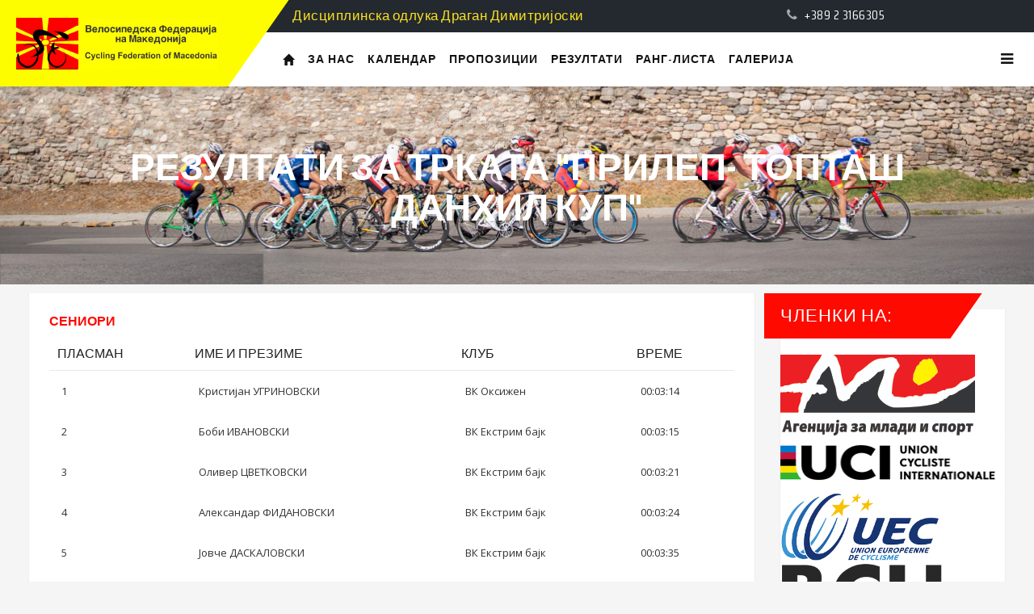

--- FILE ---
content_type: text/html; charset=UTF-8
request_url: https://cfm.org.mk/result/24
body_size: 5597
content:

<!DOCTYPE html>
<html lang="en">

<head>
    <meta http-equiv="Content-Type" content="text/html; charset=UTF-8">
    <title>Велосипедска федерација</title>
    <meta name="viewport" content="width=device-width, initial-scale=1">
    <meta name="description" content="Велосипедска федерација">
    <meta name="keywords" content="">
    <meta name="robots" content="*">
    <link rel="icon" href="https://cfm.org.mk/img/fav.png" type="image/x-icon">
    <link rel="shortcut icon" href="#" type="image/x-icon">

    <link rel="stylesheet" type="text/css" href="https://cfm.org.mk/assets/stylesheet/bootstrap.min.css">
    <link rel="stylesheet" type="text/css" href="https://cfm.org.mk/assets/stylesheet/font-awesome.css" media="all">
    <link rel="stylesheet" type="text/css" href="https://cfm.org.mk/assets/stylesheet/bootstrap-select.css">
    <link rel="stylesheet" type="text/css" href="https://cfm.org.mk/assets/stylesheet/revslider.css">
    <link rel="stylesheet" type="text/css" href="https://cfm.org.mk/assets/stylesheet/owl.carousel.css">
    <link rel="stylesheet" type="text/css" href="https://cfm.org.mk/assets/stylesheet/owl.theme.css">
    <link rel="stylesheet" type="text/css" href="https://cfm.org.mk/assets/stylesheet/jquery.bxslider.css">
    <link rel="stylesheet" type="text/css" href="https://cfm.org.mk/assets/stylesheet/jquery.mobile-menu.css">
    <link rel="stylesheet" type="text/css" href="https://cfm.org.mk/assets/stylesheet/style.css" media="all">
    <link rel="stylesheet" type="text/css" href="https://cfm.org.mk/assets/stylesheet/responsive.css" media="all">
    <link href='https://fonts.googleapis.com/css?family=Open+Sans:400italic,600italic,700italic,400,600,700,800' rel='stylesheet' type='text/css'>
    <link href="https://fonts.googleapis.com/css?family=Teko:300,400,500,600,700" rel="stylesheet">
    <link href="https://fonts.googleapis.com/css?family=Saira+Condensed:300,400,500,600,700,800" rel="stylesheet">

    <link rel="stylesheet" type="text/css" href="https://cfm.org.mk/assets/stylesheet/bootstrap-datetimepicker.css">
    <link rel="stylesheet" type="text/css" href="https://cfm.org.mk/assets/stylesheet/bootstrap-datetimepicker.min.css">
    <link rel="stylesheet" type="text/css" href="https://cfm.org.mk/assets/stylesheet/select2.min.css">

    <script src="https://ajax.googleapis.com/ajax/libs/jquery/3.1.1/jquery.min.js"></script>
    <script src='https://cdnjs.cloudflare.com/ajax/libs/select2/4.0.3/js/select2.min.js'></script>
    <script src="https://cdnjs.cloudflare.com/ajax/libs/moment.js/2.24.0/moment.min.js" integrity="sha256-4iQZ6BVL4qNKlQ27TExEhBN1HFPvAvAMbFavKKosSWQ=" crossorigin="anonymous"></script>
    <script type="text/javascript" src="https://cfm.org.mk/assets/js/bootstrap.min.js"></script>
    <script type="text/javascript" src="https://cfm.org.mk/assets/js/sweetalert.min.js"></script>
    <script src="https://cdnjs.cloudflare.com/ajax/libs/bootstrap-datetimepicker/4.17.47/js/bootstrap-datetimepicker.min.js" integrity="sha256-5YmaxAwMjIpMrVlK84Y/+NjCpKnFYa8bWWBbUHSBGfU=" crossorigin="anonymous"></script>
    <script src="https://cdn.jsdelivr.net/jquery.validation/1.16.0/jquery.validate.min.js"></script>
    <script src="https://cdn.jsdelivr.net/jquery.validation/1.16.0/additional-methods.min.js"></script>
    <script src="https://cfm.org.mk/assets/tinymce/tinymce.min.js"></script>
    <script>
        tinymce.init({
            selector: 'textarea',
            theme: 'modern',
            plugins: 'print preview searchreplace autolink directionality code visualblocks visualchars fullscreen image link media template codesample table charmap hr pagebreak nonbreaking anchor toc insertdatetime advlist lists textcolor wordcount imagetools contextmenu colorpicker textpattern help',
            //toolbar1: 'formatselect | bold italic strikethrough forecolor backcolor | link | alignleft aligncenter alignright alignjustify | numlist bullist | outdent indent  | removeformat | formats',
            image_advtab: true,
            content_css: [
                '//fonts.googleapis.com/css?family=Lato:300,300i,400,400i',
                '//www.tinymce.com/css/codepen.min.css'
            ]
        });
    </script>

</head>

<body>
    <div id="page">
        <header>
            <div class="container">
                <div class="row">
                    <div id="header">
                        <div class="header-container">
                            <div class="header-logo"> <a href="https://cfm.org.mk/" title="CFM" class="logo">
                                    <div><img src="https://cfm.org.mk/img/logo.jpg" alt="CFM"></div>
                                </a> </div>
                            <div class="header__nav">
                                <div class="header-banner">
                                    <div class="col-lg-6 col-xs-12 col-sm-6 col-md-6">
                                        <div class="assetBlock">
                                            <div style="height: 20px; overflow: hidden;" id="slideshow">
                                                <p style="display: block;"><a href = "https://cfm.org.mk/news/43"><span>Дисциплинска одлука Драган Димитријоски</span></a></p><p style="display: none;"><a href = "https://cfm.org.mk/news/42"><span>ВК Лихнидос - Дисциплинска одлука</span></a></p><p style="display: none;"><a href = "https://cfm.org.mk/news/41"><span>Одлука за исклучување на ВК Илинден 2007</span></a></p><p style="display: none;"><a href = "https://cfm.org.mk/news/40"><span>Дисциплинска одлука - НОВАПОР СПИД БАЈК</span></a></p>                                            </div>
                                        </div>
                                    </div>
                                    <div class="col-lg-6 col-lg-6 col-xs-12 col-sm-6 col-md-6 call-us"><i class="fa fa-phone"></i> +389 2 3166305</div>
                                </div>
                                <div class="fl-header-right">
                                    <div class="fl-links">
                                        <div class="no-js"> <a title="" class="clicker"></a>
                                            <div class="fl-nav-links">
                                                                                                <h3>НАЈАВИ СЕ</h3>
                                                <ul class="links">
                                                                                                            <li><a href="https://cfm.org.mk/login" title="login">Најава</a></li>
                                                                                                    </ul>
                                            </div>
                                        </div>
                                    </div>
                                </div>
                                <div class="fl-nav-menu">
                                    <nav>
                                        <div class="mm-toggle-wrap">
                                            <div class="mm-toggle"><i class="fa fa-bars"></i><span class="mm-label"><span class="glyphicon glyphicon-home"></span></span> </div>
                                        </div>
                                        <div class="nav-inner">
                                            <ul id="nav" class="hidden-xs">
                                                <li class="active"> <a class="level-top" href="https://cfm.org.mk/"><span class="glyphicon glyphicon-home"></span></a></li>
                                                <li class="level0 parent drop-menu"> <a class="level-top" href="#"><span>За Нас</span></a>
                                                    <ul class="level1">
                                                        <li class="level1 first"><a href="https://cfm.org.mk/page/contact"><span>Конатакт</span></a></li>
                                                        <li class="level1 nav-10-2"> <a href="https://cfm.org.mk/page/statute"><span>Статут</span></a></li>
                                                        <li class="level1 nav-10-2"> <a href="https://cfm.org.mk/page/board"><span>Управен Одбор</span></a></li>
                                                        <li class="level1 first"><a href="https://cfm.org.mk/team"><span>Клубови</span></a></li>
                                                        <li class="level1 nav-10-2"> <a href="https://cfm.org.mk/listnews/0"><span>Вести</span></a></li>
                                                        <li class="level1 nav-10-2"> <a href="https://cfm.org.mk/reports/0"><span>Извештаи</span></a></li>
                                                    </ul>
                                                </li>
                                                <li class="level0 parent drop-menu"> <a class="level-top" href="#"><span>Календар</span></a>
                                                    <ul class="level1">
                                                        <li class="level1 first"><a href="https://cfm.org.mk/calendar/road/2026"><span>Друмски</span></a></li>
                                                        <li class="level1 nav-10-2"> <a href="https://cfm.org.mk/calendar/cyclocross/2022-2023"><span>Велокрос</span></a></li>
                                                        <li class="level1 nav-10-2"> <a href="https://cfm.org.mk/calendar/mtb/2026"><span>Планински</span></a></li>
                                                        <li class="level1 nav-10-2"> <a href="https://cfm.org.mk/calendar/downhill/2026"><span>Спуст</span></a></li>
                                                    </ul>
                                                </li>
                                                <li class="active"> <a class="level-top" href="https://cfm.org.mk/propositions/0"><span>Пропозиции</span></a></li>
                                                <li class="level0 parent drop-menu"> <a class="level-top" href="#"><span>Резултати</span></a>
                                                    <ul class="level1">
                                                        <li class="level1 first"><a href="https://cfm.org.mk/results/1/0"><span>Друмски</span></a></li>
                                                        <li class="level1 nav-10-2"> <a href="https://cfm.org.mk/results/2/0"><span>Велокрос</span></a></li>
                                                        <li class="level1 nav-10-2"> <a href="https://cfm.org.mk/results/3/0"><span>Планински</span></a></li>
                                                        <li class="level1 nav-10-2"> <a href="https://cfm.org.mk/results/4/0"><span>Спуст</span></a></li>
                                                    </ul>
                                                </li>
                                                <li class="level0 parent drop-menu"> <a class="level-top" href="#"><span>Ранг-листа</span></a>
                                                    <ul class="level1">
                                                        <li class="level1 first"><a href="https://cfm.org.mk/rank/road/2026"><span>Друмски</span></a></li>
                                                        <!-- <li class="level1 first"><a href="https://cfm.org.mk/client/rank/road2024"><span>Друмски</span></a></li> -->
                                                        <li class="level1 first"><a href="https://cfm.org.mk/client/rank/historyroad"><span>Друмски историја</span></a></li>
                                                        <li class="level1 nav-10-2"> <a href="https://cfm.org.mk/rank/cyclocross/2024-2025"><span>Велокрос<br>2024-2025</span></a></li>
                                                        <li class="level1 nav-10-2"> <a href="https://cfm.org.mk/client/rank/historycyclocross"><span>Велокрос историја</span></a></li>
                                                        <li class="level1 nav-10-2"> <a href="https://cfm.org.mk/rank/mtb/2026"><span>Планински</span></a></li>
                                                        <li class="level1 nav-10-2"> <a href="https://cfm.org.mk/client/rank/historymtb"><span>Планински историја</span></a></li>
                                                        <li class="level1 nav-10-2"> <a href="https://cfm.org.mk/rank/downhill/2026"><span>Спуст</span></a></li>
                                                        <li class="level1 nav-10-2"> <a href="https://cfm.org.mk/rank/downhill/2022"><span>Спуст 2022</span></a></li>
                                                    </ul>
                                                </li>
                                                <li class="active"> <a class="level-top" href="https://cfm.org.mk/galleries/0"><span>Галерија</span></a></li>
                                            </ul>
                                        </div>
                                    </nav>
                                </div>
                            </div>
                        </div>
                    </div>
                </div>
            </div>
        </header>
<div class="page-heading">
    <div class="container">
        <div class="row">
            <div class="col-xs-12">
                <div class="page-title">
                    <h2>Резултати за трката "Прилеп- Топташ  Данхил Куп"</h2>
                </div>
            </div>
        </div>
    </div>
</div>
<div class="main container">
    <div class="row">
        <section class="col-main col-sm-9 col-xs-12 wow bounceInUp animated animated" style="visibility: visible;">
                            <div class="my-account">
                    <div class="dashboard">
                        <div class="recent-orders">
                            <div class="title-buttons"><strong>Сениори</strong></div>
                            <div class="table-responsive">
                                <fieldset>
                                    <table class="data-table cart-table table-striped" id="shopping-cart-table">
                                        <colgroup>
                                            <col width=''>
                                            <col width=''>
                                            <col width=''>
                                            <col width=''>
                                        </colgroup>
                                        <thead>
                                            <tr class="first last">
                                                <th>Пласман</th>
                                                <th>Име и презиме</th>
                                                <th>Клуб</th>
                                                <th>Време</th>
                                            </tr>
                                        </thead>
                                        <tbody>
                                                                                                                                        <tr>
                                                    <td>
                                                        1                                                    </td>
                                                                                                        <td>Кристијан УГРИНОВСКИ</td>
                                                    <td>ВК Оксижен</td>
                                                    <td>00:03:14</td>
                                                </tr>
                                                                                            <tr>
                                                    <td>
                                                        2                                                    </td>
                                                                                                        <td>Боби ИВАНОВСКИ</td>
                                                    <td>ВК Екстрим бајк</td>
                                                    <td>00:03:15</td>
                                                </tr>
                                                                                            <tr>
                                                    <td>
                                                        3                                                    </td>
                                                                                                        <td>Оливер ЦВЕТКОВСКИ</td>
                                                    <td>ВК Екстрим бајк</td>
                                                    <td>00:03:21</td>
                                                </tr>
                                                                                            <tr>
                                                    <td>
                                                        4                                                    </td>
                                                                                                        <td>Александар ФИДАНОВСКИ</td>
                                                    <td>ВК Екстрим бајк</td>
                                                    <td>00:03:24</td>
                                                </tr>
                                                                                            <tr>
                                                    <td>
                                                        5                                                    </td>
                                                                                                        <td>Јовче ДАСКАЛОВСКИ</td>
                                                    <td>ВК Екстрим бајк</td>
                                                    <td>00:03:35</td>
                                                </tr>
                                                                                            <tr>
                                                    <td>
                                                        6                                                    </td>
                                                                                                        <td>Радослав ЈАНКУЛОВСКИ</td>
                                                    <td>ВК Екстрим бајк</td>
                                                    <td>00:03:36</td>
                                                </tr>
                                                                                            <tr>
                                                    <td>
                                                        7                                                    </td>
                                                                                                        <td>Александар СПИРКОСКИ</td>
                                                    <td>ВК Илинден </td>
                                                    <td>00:04:06</td>
                                                </tr>
                                                                                            <tr>
                                                    <td>
                                                        8                                                    </td>
                                                                                                        <td>Тони НАКОВСКИ</td>
                                                    <td>ВК Екстрим бајк</td>
                                                    <td>00:04:16</td>
                                                </tr>
                                                                                            <tr>
                                                    <td>
                                                        9                                                    </td>
                                                                                                        <td>Ѓохан БАЈРАМОВ</td>
                                                    <td>ВК Екстрим бајк</td>
                                                    <td>00:04:57</td>
                                                </tr>
                                                                                            <tr>
                                                    <td>
                                                        DNF                                                    </td>
                                                                                                        <td>Александар НИКОЛОВСКИ</td>
                                                    <td>ВК Екстрим бајк</td>
                                                    <td></td>
                                                </tr>
                                                                                    </tbody>
                                    </table>
                                </fieldset>
                            </div>
                        </div>
                    </div>
                </div>
                                                    <div class="my-account">
                    <div class="dashboard">
                        <div class="recent-orders">
                            <div class="title-buttons"><strong>Јуниори</strong></div>
                            <div class="table-responsive">
                                <fieldset>
                                    <table class="data-table cart-table table-striped" id="shopping-cart-table">
                                        <colgroup>
                                            <col width=''>
                                            <col width=''>
                                            <col width=''>
                                            <col width=''>
                                        </colgroup>
                                        <thead>
                                            <tr class="first last">
                                                <th>Пласман</th>
                                                <th>Име и презиме</th>
                                                <th>Клуб</th>
                                                <th>Време</th>
                                            </tr>
                                        </thead>
                                        <tbody>
                                                                                                                                        <tr>
                                                    <td>
                                                    1                                                    </td>
                                                                                                        <td>Андреј КУЗМАНОСКИ</td>
                                                    <td>ВК Илинден </td>
                                                    <td>00:03:35</td>
                                                </tr>
                                                                                    </tbody>
                                    </table>
                                </fieldset>
                            </div>
                        </div>
                    </div>
                </div>
                                                                            <div class="my-account">
                    <div class="dashboard">
                        <div class="recent-orders">
                            <div class="title-buttons"><strong>Мастерс</strong></div>
                            <div class="table-responsive">
                                <fieldset>
                                    <table class="data-table cart-table table-striped" id="shopping-cart-table">
                                        <colgroup>
                                            <col width=''>
                                            <col width=''>
                                            <col width=''>
                                            <col width=''>
                                        </colgroup>
                                        <thead>
                                            <tr class="first last">
                                                <th>Пласман</th>
                                                <th>Име и презиме</th>
                                                <th>Клуб</th>
                                                <th>Време</th>
                                            </tr>
                                        </thead>
                                        <tbody>
                                                                                                                                        <tr>
                                                    <td>
                                                    1                                                    </td>
                                                                                                        <td>Марек ШАБРОС</td>
                                                    <td>43 Риде</td>
                                                    <td>00:03:23</td>
                                                </tr>
                                                                                            <tr>
                                                    <td>
                                                    2                                                    </td>
                                                                                                        <td>Владимир ПОТРИЧ</td>
                                                    <td>КЕС - Крагујевац</td>
                                                    <td>00:03:43</td>
                                                </tr>
                                                                                            <tr>
                                                    <td>
                                                    3                                                    </td>
                                                                                                        <td>Марко Павлович</td>
                                                    <td>КЕС - Крагујевац</td>
                                                    <td>00:03:47</td>
                                                </tr>
                                                                                            <tr>
                                                    <td>
                                                    DNS                                                    </td>
                                                                                                        <td>Бобан ПЕТКОВСКИ</td>
                                                    <td>ВК Екстрим бајк</td>
                                                    <td></td>
                                                </tr>
                                                                                    </tbody>
                                    </table>
                                </fieldset>
                            </div>
                        </div>
                    </div>
                </div>
                                                                                            </section>
        <aside class="col-right sidebar col-sm-3 col-xs-12 wow bounceInUp animated animated" style="visibility: visible;">
            <div id="secondary" class="widget_wrapper13 blog-side" role="complementary">
                <div class = "text-widget widget popular-posts block"><h2 class = "widget-title">Членки на:</h2><div><a href="http://www.ams.gov.mk/" target="_blank"><img class="image-hover img-responsive" src="https://cfm.org.mk/img/sidebar/logo-ams.jpg" /></a><a href="https://www.uci.org/" target="_blank"><img class="image-hover img-responsive" src="https://cfm.org.mk/img/sidebar/uci.png" /></a><a href="http://www.uec.ch/" target="_blank"><img class="image-hover img-responsive" src="https://cfm.org.mk/img/sidebar/uec-logo.jpg" /></a><a href="http://balkancyclingunion.org/" target="_blank"><img class="image-hover img-responsive" src="https://cfm.org.mk/img/sidebar/bcu.png" /></a><hr></div></div><div class = "text-widget widget widget__sidebar block"><h2 class = "widget-title">Спонзори:</h2><div>Место за вашата реклама</div></div>            </div>
        </aside>
    </div>
</div><footer> 
    <div class="footer-inner">
        <div class="container">
            <div class="row">
                <div class="col-sm-4 col-xs-12 col-lg-4">
                    <div class="co-info">
                        <iframe src="https://www.facebook.com/plugins/page.php?href=https%3A%2F%2Fwww.facebook.com%2Fcfm.org.mk%2F&tabs&width=340&height=214&small_header=false&adapt_container_width=true&hide_cover=false&show_facepile=true&appId=524584587920795" width="100%" height="214" style="border:none;overflow:hidden" scrolling="no" frameborder="0" allowTransparency="true" allow="encrypted-media"></iframe>
                    </div>
                </div>
                <div class="col-sm-8 col-xs-12 col-lg-8">
                    <div class="footer-column">
                        <h4>За Нас</h4>
                        <ul class="links">
                            <li class="first"><a title="Конатакт" href="https://cfm.org.mk/page/contact">Конатакт</a></li>
                            <li><a title="Статут" href="https://cfm.org.mk/page/statute">Статут</a></li>
                            <li><a title="Управен Одбор" href="https://cfm.org.mk/page/board">Управен Одбор</a></li>
                            <li><a title="Клубови" href="https://cfm.org.mk/team">Клубови</a></li>
                            <li><a title="Вести" href="https://cfm.org.mk/listnews/0">Вести</a></li>
                            <li class="last"><a title="Извештаи" href="https://cfm.org.mk/reports/0">Извештаи</a></li>
                        </ul>
                    </div>
                    <div class="footer-column">
                        <h4>Календар</h4>
                        <ul class="links">
                            <li class="first"><a title="Друмски" href="https://cfm.org.mk/calendar/road/2026">Друмски</a></li>
                            <li><a title="Велокрос" href="https://cfm.org.mk/calendar/cyclocross/2022-2023">Велокрос</a></li>
                            <li class="last"><a title="Планински" href="https://cfm.org.mk/calendar/mtb/2026">Планински</a></li>
                            <li class="last"><a title="Планински" href="https://cfm.org.mk/calendar/downhill/2026">Спуст</a></li>
                        </ul>
                    </div>
                    <div class="footer-column">
                        <h4>Резултати</h4>
                        <ul class="links">
                            <li class="first"><a title="Друмски" href="https://cfm.org.mk/results/1/0">Друмски</a></li>
                            <li><a title="Велокрос" href="https://cfm.org.mk/results/2/0">Велокрос</a></li>
                            <li><a title="Планински" href="https://cfm.org.mk/results/3/0">Планински</a></li>
                            <li><a title="Планински" href="https://cfm.org.mk/results/4/0">Спуст</a></li>
                        </ul>
                    </div>
                </div>
            </div>
        </div>
    </div>
    <div class="footer-top">
        <div class="container">
            <div class="row">
                <div class="col-xs-12 col-sm-4">
                    <div class="social">
                        <ul>
                            <li class="fb"><a href="#"></a></li>
                            <li class="tw"><a href="#"></a></li>
                            <li class="googleplus"><a href="#"></a></li>
                            <li class="rss"><a href="#"></a></li>
                            <li class="pintrest"><a href="#"></a></li>
                            <li class="linkedin"><a href="#"></a></li>
                            <li class="youtube"><a href="#"></a></li>
                        </ul>
                    </div>
                </div>
                <div class="col-sm-4 col-xs-12 coppyright">&copy; 2019 CFM. All Rights Reserved. </div>
            </div>
        </div>
    </div>
</footer>
</div>
<div id="mobile-menu">
    <ul>
        <li class="active"><a class="level-top" href="https://cfm.org.mk/"><span>Почетна</span></a></li>
        <li class="level0 parent drop-menu"> <a class="level-top" href="#"><span>За Нас</span></a>
            <ul class="level1">
                <li class="level1 first"><a href="https://cfm.org.mk/page/contact"><span>Конатакт</span></a></li>
                <li class="level1 nav-10-2"> <a href="https://cfm.org.mk/page/statute"><span>Статут</span></a></li>
                <li class="level1 nav-10-2"> <a href="https://cfm.org.mk/page/board"><span>Управен Одбор</span></a></li>
                <li class="level1 first"><a href="https://cfm.org.mk/team"><span>Клубови</span></a></li>
                <li class="level1 nav-10-2"> <a href="https://cfm.org.mk/listnews/0"><span>Вести</span></a></li>
                <li class="level1 nav-10-2"> <a href="https://cfm.org.mk/reports/0"><span>Извештаи</span></a></li>
            </ul>
        </li>
        <li class="level0 parent drop-menu"> <a class="level-top" href="#"><span>Календар</span></a>
            <ul class="level1">
                <li class="level1 first"><a href="https://cfm.org.mk/calendar/road/2026"><span>Друмски</span></a></li>
                <li class="level1 nav-10-2"> <a href="https://cfm.org.mk/calendar/cyclocross/2022-2023"><span>Велокрос</span></a></li>
                <li class="level1 nav-10-2"> <a href="https://cfm.org.mk/calendar/mtb/2026"><span>Планински</span></a></li>
                <li class="level1 nav-10-2"> <a href="https://cfm.org.mk/calendar/downhill/2026"><span>Спуст</span></a></li>
            </ul>
        </li>
        <li class="active"> <a class="level-top" href="https://cfm.org.mk/propositions/0"><span>Пропозиции</span></a></li>
        <li class="level0 parent drop-menu"> <a class="level-top" href="#"><span>Резултати</span></a>
            <ul class="level1">
                <li class="level1 first"><a href="https://cfm.org.mk/results/1/0"><span>Друмски</span></a></li>
                <li class="level1 nav-10-2"> <a href="https://cfm.org.mk/results/2/0"><span>Велокрос</span></a></li>
                <li class="level1 nav-10-2"> <a href="https://cfm.org.mk/results/3/0"><span>Планински</span></a></li>
                <li class="level1 nav-10-2"> <a href="https://cfm.org.mk/results/4/0"><span>Спуст</span></a></li>
            </ul>
        </li>
        <li class="level0 parent drop-menu"> <a class="level-top" href="#"><span>Ранг-листа</span></a>
            <ul class="level1">
                <li class="level1 first"><a href="https://cfm.org.mk/rank/road/2026"><span>Друмски</span></a></li>
                <li class="level1 nav-10-2"> <a href="https://cfm.org.mk/rank/cyclocross/2018-2019"><span>Велокрос</span></a></li>
                <li class="level1 nav-10-2"> <a href="https://cfm.org.mk/rank/mtb/2026"><span>Планински</span></a></li>
                <li class="level1 nav-10-2"> <a href="https://cfm.org.mk/rank/downhill/2026"><span>Спуст</span></a></li>
            </ul>
        </li>
        <li class="active"> <a class="level-top" href="https://cfm.org.mk/galleries/0"><span>Галерија</span></a></li>
    </ul>
</div> 
<script src="https://cfm.org.mk/assets/js/bootstrap-slider.min.js"></script> 
<script src="https://cfm.org.mk/assets/js/bootstrap-select.min.js"></script> 
<script type="text/javascript" src="https://cfm.org.mk/assets/js/parallax.js"></script> 
<script type="text/javascript" src="https://cfm.org.mk/assets/js/revslider.js"></script> 
<script type="text/javascript" src="https://cfm.org.mk/assets/js/common.js"></script> 
<script type="text/javascript" src="https://cfm.org.mk/assets/js/jquery.bxslider.min.js"></script> 
<script type="text/javascript" src="https://cfm.org.mk/assets/js/owl.carousel.min.js"></script> 
<script type="text/javascript" src="https://cfm.org.mk/assets/js/jquery.mobile-menu.min.js"></script> 
<script type="text/javascript" src="https://cfm.org.mk/assets/js/jquery.flexslider.js"></script> 
<script type="text/javascript" src="https://cfm.org.mk/assets/js/cloud-zoom.js"></script> 
<script src="https://cfm.org.mk/assets/js/countdown.js"></script> 
<script>
    jQuery(document).ready(function () {
        jQuery('#rev_slider_4').show().revolution({
            dottedOverlay: 'none',
            delay: 5000,
            startwidth: 1170,
            startheight: 650,

            hideThumbs: 200,
            thumbWidth: 200,
            thumbHeight: 50,
            thumbAmount: 2,

            navigationType: 'thumb',
            navigationArrows: 'solo',
            navigationStyle: 'round',

            touchenabled: 'on',
            onHoverStop: 'on',

            swipe_velocity: 0.7,
            swipe_min_touches: 1,
            swipe_max_touches: 1,
            drag_block_vertical: false,

            spinner: 'spinner0',
            keyboardNavigation: 'on',

            navigationHAlign: 'center',
            navigationVAlign: 'bottom',
            navigationHOffset: 0,
            navigationVOffset: 20,

            soloArrowLeftHalign: 'left',
            soloArrowLeftValign: 'center',
            soloArrowLeftHOffset: 20,
            soloArrowLeftVOffset: 0,

            soloArrowRightHalign: 'right',
            soloArrowRightValign: 'center',
            soloArrowRightHOffset: 20,
            soloArrowRightVOffset: 0,

            shadow: 0,
            fullWidth: 'on',
            fullScreen: 'off',

            stopLoop: 'off',
            stopAfterLoops: -1,
            stopAtSlide: -1,

            shuffle: 'off',

            autoHeight: 'off',
            forceFullWidth: 'on',
            fullScreenAlignForce: 'off',
            minFullScreenHeight: 0,
            hideNavDelayOnMobile: 1500,

            hideThumbsOnMobile: 'off',
            hideBulletsOnMobile: 'off',
            hideArrowsOnMobile: 'off',
            hideThumbsUnderResolution: 0,

            hideSliderAtLimit: 0,
            hideCaptionAtLimit: 0,
            hideAllCaptionAtLilmit: 0,
            startWithSlide: 0,
            fullScreenOffsetContainer: ''
        });
    });
</script> 
<script type="text/javascript">
    function HideMe()
    {
        jQuery('.popup1').hide();
        jQuery('#fade').hide();
    }
</script> 
<script>
    var dthen1 = new Date("12/25/17 11:59:00 PM");
    start = "08/04/15 03:02:11 AM";
    start_date = Date.parse(start);
    var dnow1 = new Date(start_date);
    if (CountStepper > 0)
        ddiff = new Date((dnow1) - (dthen1));
    else
        ddiff = new Date((dthen1) - (dnow1));
    gsecs1 = Math.floor(ddiff.valueOf() / 1000);

    var iid1 = "countbox_1";
    CountBack_slider(gsecs1, "countbox_1", 1);
</script>
</body>
</html>


--- FILE ---
content_type: text/css
request_url: https://cfm.org.mk/assets/stylesheet/revslider.css
body_size: 1918
content:
/*-----------------------------------------------------------------------------

	-	Revolution Slider 4.1 Captions -

		Screen Stylesheet

version:   	1.4.5
/*************************
	-	CAPTIONS	-
**************************/

.home-slider5 #thmg-slideshow {
    padding: 0;
    margin:auto;
   
}

.home-slider5 #thmg-slideshow .content_slideshow {
    position: absolute;
    top: 0;
    left: 15px;
    right: 15px;
	left: 2%;
	top: 15%;
}

.home-slider5 .info {
    width: 100%;
    display: block;
    text-align: left;
    position: absolute;
    margin-top: 20%;
	font-family:'Saira Condensed', sans-serif

}

.home-slider5 #thmg-slideshow .container {position:relative}
.home-slider5 #thmg-slideshow .slotholder {position:absolute}

.home-slider5 .rev_slider_wrapper {
    position: relative;
}
.home-slider5 .rev_slider {
    position: relative;
    overflow: visible;
}
.home-slider5 .rev_slider ul {
    margin: 0px;
    padding: 0px;
    list-style: none !important;
    list-style-type: none;
    background-position: 0px 0px;
}
.home-slider5 .rev_slider ul li,
.home-slider5 .rev_slider >ul >li,
.home-slider5 .rev_slider >ul >li:before {
    list-style: none !important;
    position: absolute;
    visibility: hidden;
    margin: 0px !important;
    padding: 0px !important;
    overflow-x: visible;
    overflow-y: visible;
    list-style-type: none !important;
    background-image: none;
    background-position: 0px 0px;
    text-indent: 0em;
}
.home-slider5 .tp-caption {
    z-index: 1;
}
.home-slider5 .fullwidthbanner-container {
    width: 100%;
    position: relative;
    padding: 0;
    overflow: hidden;
    margin: auto;
}
.home-slider5 .fullwidthbanner-container .fullwidthabanner {
    width: 100%;
    position: relative;
    margin: auto;
}
.tp-simpleresponsive .tp-caption {
 
	
}

.caption-inner {width:60%}

.home-slider5 .caption-inner.left {
    text-align: left;
	width:60%
}
.home-slider5 .caption-inner.right {
    text-align: left;
}
.tp-caption.ExtraLargeTitle {
	line-height:normal;
	font-weight: 300;
	color: #0082ba;
	text-decoration: none;
	background-color: transparent;
	padding: 0px 0px 0px 0px;
	border-radius: 0px 0px 0px 0px;
	font-size: 18px;
	text-align: left;
	letter-spacing: 0px;
	
}
.tp-caption.slide2 {
	color: #FFF;
}
.tp-caption.ExtraLargeTitle span {
	display: inline-block;
	margin: auto;
	letter-spacing:1px;
	font-size:24px;
	font-weight: normal;
	color:#50b2fc;
	text-transform:uppercase
}
.tp-caption.LargeTitle {
	font-weight: 700;
	color:#fff;
	text-decoration: none;
	background-color: transparent;
	padding: 5px 0px 10px 0px;
	font-size:72px;
	text-align: left;
	letter-spacing:1px;
	line-height: 34px;
	text-transform:uppercase
}
.tp-caption.LargeTitle span {
	color: #fff;
	line-height: 85px;
	padding-left: 0px;
	padding-right: 20px;
	border-radius: 5px;
	text-align: left;
	display: inline-block;
	font-weight:normal;
	font-size: 52px;
	letter-spacing:1px
}
.view-more {
	padding: 10px 35px;
	font-size: 12px;
	text-transform: uppercase;
	font-weight: bold;
	color: #EEE;
	border: 1px #EEE solid;
}
.buy-btn {
	padding: 15px 20px 12px 20px;
	font-size: 18px;
	text-transform: uppercase;
	font-weight: 400;
	color: #121212;
	letter-spacing: 1px!important;
	display: inline-block;
	border:none;
	margin-top: 45px;
	float: left;
	background: #fbe122 ;
	border-radius:0px;
	border-bottom:3px #ecd213 solid
}
.buy-btn:hover {
	background: #fed700;
	color: #333;
	border: 1px #fed700 solid;
}
.buy-btn:hover:after {
	color: #333;
}
.buy-btn:after {
	content: '\f0da';
	font-family: FontAwesome;
	display: inline-block !important;
	margin-left: 10px;
	color: #333;
	font-size: 14px;
}
.tp-caption.Title {
	font-size:22px;
	line-height: 27px;
	font-weight: 300;
	text-transform: uppercase;
    color: #fff;
	text-decoration: none;
	background-color: transparent;
	padding: 20px 0px 0px 0px;
	text-align: left;
	margin: auto;
	letter-spacing: 1px;
	
}
.home-slider5 .tp-bullets {
    z-index: 1000;
    position: absolute;
    opacity: 1;
}
.home-slider5 .tp-bullets.hidebullets {
    opacity: 0;
}

.home-slider5 .tparrows {
    opacity: 1;
}
.home-slider5 .tparrows.hidearrows {
    /*-ms-filter: "progid:DXImageTransform.Microsoft.Alpha(Opacity=0)";
	-moz-opacity: 0;
	-khtml-opacity: 0;
	opacity: 0;*/
}
.home-slider5 .tp-leftarrow {
    z-index: 100;
    cursor: pointer;
    position: relative;
    width: 30px;
    height: 30px;
	background:#fff
}
.home-slider5 .tp-leftarrow:before {
    content: "\f104";
    font-family: 'FontAwesome';
font-size:24px;
    color:rgba(51,62,72,1.00);
}
.home-slider5 .tp-rightarrow:before {
    content: "\f105";
    font-family: 'FontAwesome';
    font-size: 24px;
    color:rgba(51,62,72,1.00);
}
.home-slider5 .tp-rightarrow {
    z-index: 100;
    cursor: pointer;
    position: relative;
    width: 30px;
    height: 30px;
	background:#fff
}
.home-slider5 .rev_slider_wrapper .tp-leftarrow.default {
    z-index: 100;
    cursor: pointer;
    left: -45px !important;
    opacity: 0px;
    visibility: hidden;
    transition: all 0.3s ease-in-out;
}
.home-slider5 .rev_slider_wrapper:hover .tp-leftarrow.default {
    z-index: 100;
    cursor: pointer;
    left: 15px !important;
    opacity: 1px;
    visibility: visible;
    transition: all 0.3s ease-in-out;
}
.home-slider5 .rev_slider_wrapper .tp-rightarrow.default {
    z-index: 100;
    cursor: pointer;
    right: -45px !important;
    opacity: 0px;
    visibility: hidden;
    transition: all 0.3s ease-in-out;
}
.home-slider5 .rev_slider_wrapper:hover .tp-rightarrow.default {
    z-index: 100;
    cursor: pointer;
    right: 15px !important;
    opacity: 1px;
    visibility: visible;
    transition: all 0.3s ease-in-out;
}
.home-slider5 .tp-bullets.tp-thumbs {
    /*z-index: 1000; */
    
    position: absolute;
    padding: 3px;
    background-color: #fff;
    width: 500px;
    height: 50px;
    /* THE DIMENSIONS OF THE THUMB CONTAINER */
    
    margin-top: -50px;
    vertical-align: top;
    display: none;
}
.home-slider5 .fullwidthbanner-container .tp-thumbs {
    padding: 3px;
    margin: auto -160px !important;
}
.home-slider5 .tp-bullets.tp-thumbs .tp-mask {
    width: 500px;
    height: 50px;
    /* THE DIMENSIONS OF THE THUMB CONTAINER */
    
    overflow: hidden;
    position: relative;
}
.home-slider5 .tp-bullets.tp-thumbs .tp-mask .tp-thumbcontainer {
    width: 500px;
    position: absolute;
}
.home-slider5 .tp-bullets.tp-thumbs .bullet {
    width: 100px;
    height: 50px;
    /* THE DIMENSION OF A SINGLE THUMB */
    
    cursor: pointer;
    overflow: hidden;
    background: none;
    margin: 0;
    float: left;
}
.home-slider5 .tp-bullets.tp-thumbs .bullet:hover,
.tp-bullets.tp-thumbs .bullet.selected {
    opacity: 1;
}
.home-slider5 .tp-simpleresponsive ul {
    list-style: none;
    padding: 0;
    margin: 0;
}
.home-slider5 .tp-simpleresponsive >ul li {
    list-style: none;
    position: absolute;
    visibility: hidden;
}
/*  CAPTION SLIDELINK   **/

.home-slider5 .tp-leftarrow.default,
.home-slider5 .tp-rightarrow.default {
    font-family: FontAwesome;
    font-size: 11px;
    font-weight: normal;
    height: 50px;
    width: 50px;
    text-align: center;
    line-height: 50px;

}
.home-slider5 .tp-leftarrow.default:hover,
.home-slider5 .tp-rightarrow.default:hover {
    background-color: #fed700;
}
.home-slider5 .forcefullwidth_wrapper_tp_banner,
.fullwidthbanner-container {
    max-width: 100%;
    left: 0 !important;
    margin: auto !important;
    overflow: hidden;
}

@media only screen and (min-width: 320px) and (max-width: 479px) {
    .home-slider5 .tp-button {
        padding: 2px 5px 2px;
        line-height: 20px !important;
        font-size: 10px !important;
    }
	
	.home-slider5 #thmg-slideshow .content_slideshow {left:10%; top:0}
	.home-slider5 .info {margin-top:10%}
	.tp-caption.ExtraLargeTitle span {font-size:16px!important}
	.tp-caption.LargeTitle {font-size:26px!important; line-height:1.1em!important; margin-top:10px!important}
	.tp-caption.LargeTitle span {font-size:26px!important;}
	.tp-caption.Title {display:none}
	.buy-btn {font-size:13px!important; padding:10px!important; display:none}
	
}
@media only screen and (min-width: 480px) and (max-width: 767px) {
   	.home-slider5 #thmg-slideshow .content_slideshow {left:5%; top:0}
	.home-slider5 .info {margin-top:9%}
	.tp-caption.ExtraLargeTitle span {font-size:16px!important}
	.tp-caption.LargeTitle {font-size:30px!important; line-height:1.1em!important; margin-top:10px!important}
	.tp-caption.LargeTitle span {font-size:36px!important;}
	.tp-caption.Title  {font-size:21px!important}
	.buy-btn {font-size:13px!important; padding:10px!important; display:none}
}
@media only screen and (min-width: 768px) and (max-width: 992px) {
    .home-slider5 .side-home-banner {
        text-align: center;
        display: inline-block;
        width: 100%;
    }
}

--- FILE ---
content_type: text/css
request_url: https://cfm.org.mk/assets/stylesheet/style.css
body_size: 45048
content:
/*
* Harrier Templates Style
version:   	1.4.5
author:		ThemesGround
website:   	http://www.themesground.com/
*/

/* Table of Content
#Custom Fonts
#Site Styles
#Media Queries
*/


body {
    font-family: 'Open Sans', sans-serif;
    font-size: 13px;
    background:#f5f5f5;
    line-height:1.6em


}
h2, .h2 {
    font-size: 20px;
}
a {
    color: #333;
}
a:hover {
    color: #fe0a01;
    text-decoration: none;
}
:hover {
}
small {
    font-size: 85%;
    font-weight: normal;
    text-transform: lowercase;
    color: #999999;
}

*::selection {
    background-color: #fbe122;
    color:#121212
}
a:focus{outline:none}

/* Layout */
.main-col {
    margin: auto;
    overflow: hidden;
}
/* Base Columns */
.col-left {
    margin-bottom: 0px;
}
.col-main {
}
.col-right {
    margin-bottom: 0px;

}
/* 1 Column Layout */
.col1-layout .header-background-default {
    margin: 20px;
    padding: 0;
}
.col1-layout .col-main {
    float: none;
    width: auto;
}
/* 2 Columns Layout */
.col2-left-layout .col-main {
}
.col2-right-layout .col-main {
}
.col2-right-layout ol.opc .col-md-4 {
    margin-right: 15px;
}
/* 3 Columns Layout */
.product-grid{padding-right:0px; padding-left:10px}
.pro-coloumn{    padding: 0px;
                 position: relative;
                 margin-top: 0px;
                 padding-bottom: 30px;
                 background-color: #fff;
                 border-width: 1px;
                 border-style: solid;
                 border-color: #f5f5f5 #eee #d5d5d5 #eee;
                 box-shadow: 0 5px 0 rgba(200,200,200,.2);
                 margin-bottom: 40px;}

.col3-layout .col-main {
}
.col3-layout .col-wrapper {
    float: left;
    width: 780px;
}
.col3-layout .col-wrapper .col-main {
    float: right;
}
.main-container {
    min-height: 400px;
    padding: 0px;
}

.content {}

/* Header Start */ 
header {
    width: 100%;
    position: relative;
    z-index:1000;
    background:#fff;
    box-shadow: 0 6px 9px 0 rgba(36,39,44,.2);

}



#header { position:relative;}

.header-container {    display: flex;
                       justify-content: space-between;
                       overflow: visible;
}
.header-logo{flex: 0 0 25%;position: relative;}

.logo {
    vertical-align: middle;
    cursor: pointer;
    text-align: left;
    display: block;
    float: left;
    padding:22px 40px 0px 0px;
    line-height:100px;
    background:#fdfd00;
    position: relative;
}

.logo:before {
    position: absolute;
    background-color: inherit;
    content: '';
    width: 1000px;
    height: 100%;
    transform: skew(-35deg);
    z-index: 0;
    top: 0;
    right: -260px;
    height:107px;
}

.logo img {
    position: absolute;

}

.header__nav {
    flex: 0 0 74%;
}

.header-container .fl-nav-menu {
    display: block;
    border-radius:3px ;

}
.header-container .fl-header-right { margin-left:20px


}
.search-bar {
    position: relative;
    width: 0%;
    min-width: 70px;
    height: 75px;
    float: right;
    overflow: hidden;
    transition: width 0.3s;
    display: inline-block;
}
.search-bar-input {
    border: none;
    outline: none;
    background: #fff;
    width: 80%;
    height: 45px;
    margin: 0;
    padding: 0px 52px 0px 20px;
    font-size: 14px;
    color: #bebebe;
    border-bottom: 1px #F3547D solid;
    border-left: 0px #E8E8E8 solid
}
.search-icon, .search-bar-submit {
    width: 70px;
    height: 75px;
    display: block;
    position: absolute;
    right: 0;
    top: 0;
    padding: 0;
    margin: 0;
    line-height: 42px;
    text-align: center;
    cursor: pointer;
    border-left: 1px solid #e5e5e5;
}
.search-bar-submit {
    background: #fff; /* IE needs this */
    opacity: 0;
    color: transparent;
    border: none;
    outline: none;
    z-index: -1;
}
.search-icon:before {
    content: '\f002';
    font-family: FontAwesome;
    font-size: 18px;
    color:#333
}

.navbar-form {padding:0px; margin:0px}

.navbar-collapse {float:right; padding:0px; margin-left:25px}

.navbar-form .search-btn {
    color: #fff;
    background:none;
    z-index: 90;
    speak: none;
    font-style: normal;
    font-weight: normal;
    font-variant: normal;
    text-transform: none;
    border: none;
    outline: none;
    width: 76px;
    height: 65px;
    display: block;
    right: 0;
    top: 0;
    padding: 0;
    margin: 0;
    line-height: 65px!important;
    text-align: center;
    cursor: pointer;
    border-radius:0;
}
.navbar-form .search-btn .glyphicon {line-height: 65px!important;vertical-align:middle;}
.navbar-form .search-btn .glyphicon-search:before {
    font-size: 18px;
    color:#121212;
    vertical-align:middle
}

.navbar-collapse form[role="search"] input {

    font-size: 18pt;
    opacity: 0;
    display: none;
    height: 48px;
    position: relative;
    z-index: 2;
    float: left;
}

.navbar-collapse form[role="search"].active input {
    display: table-cell;
    opacity: 1;
    z-index: 100;
    border-radius: 0;
    border: none;
    line-height: 45px;
    height: 67px;
    font-size: 14px;
    padding: 0px 25px;
    width: 300px;
    position: absolute;
    right: 75px;
    border-left:1px #e5e5e5 solid;
    box-shadow:none
}

/* Open state */
.search-bar.search-bar-open, .no-js .search-bar {
    width: 870px;
    z-index: 100;
    background-color: #fff;
}
.search-bar.search-bar-open .search-icon, .no-js .search-bar .search-icon {
    z-index: 11;
}
.search-bar.search-bar-open .search-bar-submit, .no-js .search-bar .sb-search-submit {
    z-index: 90;
}
.search-icon {
    position: absolute;
    right: 0px;
    margin-top: 0px;
}
.search-box {
    width: 220px;
    position: absolute;
    margin: auto;
    right: 2px;
    margin-top: 0px
}
#search {
    border: medium none;
    color: #666;
    font-family: Lato, sans-serif;
    font-size: 13px;
    height: 75px;
    margin: 0;
    outline: medium none;
    padding: 0 10px;
    width: 400px;
    background-color: #fff;
}
.button-common {
    border: 0 none;
    overflow: hidden;
    padding: 0px;
    text-indent: -9999px;
    width: 25px;
}
.search-btn-bg {
    cursor: pointer;
    display: inline-block;
    height: 56px;
    min-width: 20px;
    position: absolute;
    right: 0px;
    top: 0;
    width: 56px;
    right: 0px;
    background: #000;
    outline: none;
}
.searchIconNew {
    background: url("../images/search-icon.png") no-repeat scroll center center;
    width: 45px;
    height: 45px;
    left: 7px;
    display: inline;
    position: absolute;
    top: 5px;
}
.cross-icon {
    position: absolute;
    right: 0px;
    margin-top: -35px
}
/* ========= End search  ==========*/

.glyphicon-search:before {
    font-size: 18px;
}
.welcome-msg {
    text-align: left;
    display: inline-block;
    padding: 0px;
    margin: 4px 5px;
    font-size: 13px;
    color: #999;
}
/* language & currency */
/*.menu_top{ display:table;}*/

.language-currency-div {
    overflow: hidden;
    background: #f8f8f8;
    padding: 0px 0px
}
.language-currency {
    overflow: hidden;


}
.fl-language {
    display: block;
    float: none;
    line-height: 17px;
    padding-left:0px;
}
ul.lang {
    text-align: left;
    display: block;
    margin: 0;
    padding: 0px;
    list-style: none;
    float: none;
    margin-bottom:25px;

}
ul.lang li {
    float: none;
    display: block;
    margin: 0px 5px 0 0px
}

ul.lang li:last-child {margin-right:0px}

ul.lang li a {
    display: block;
    line-height: 23px;
    text-align: left;
    background: #fff;
    border-radius: 3px;}

ul.lang li img { margin-right:5px}
.fl-currency {
    display: block;
    float: none;
    line-height: 17px
}
ul.currencies_list {
    float: none;
    display: block;
    margin: 0px 8px 25px 0px;
    padding: 0px;
}
ul.currencies_list li {
    float: none;
    display: block;
    margin: 0 5px 0 0px
}
ul.currencies_list li a {
    color: #121212;
    font-size: 13px;
    font-weight: 400;
    border: none;
    display: block;
    line-height: 23px;
    text-align: left;
    background: #fff;
    border-radius: 3px;

}

.fl-currency strong {display:inline-block; font-weight:600; margin-right:5px; font-size:14px; vertical-align:middle}

/* End language & currency*/

/*  Toplink =*/
.toplinks {
    line-height: normal;
    padding: 0px;
    display: inline-block;
    text-align: right;
    margin-top: 18px;
}
.toplinks .links {
    text-align: right;
    display: inline-block;
}
.toplinks .links div {
    display: inline-block;
    text-align: right;
}
.toplinks div.links div a {
    display: inline-block;
    padding: 0px;
    color: #333;
    font-size: 13px;
    padding: 0px 0px 0px 15px;
    text-transform: none;
    font-family: 'Open Sans', sans-serif;
    text-decoration: none;
}
.toplinks div.links div a:hover {
    color: #fe0a01;
    text-decoration: none;
}
.block-company {
    background: none;
    box-shadow: none;
    border: none;
    color: #aaaaaa;
    font-size: 14px;
}
.block-company .caret {
    margin-left: 5px;
}
.block-company-wrapper {
    display: inline-block;
}
.block-company label {
    font-weight: normal;
    padding: 5px 5px 2px 0px;
}
.block-company-wrapper .dropdown-menu {
    min-width: 0;
    border-top: 2px solid #000;
    box-shadow: 0 3px 3px 0 #888888;
}
.block-company-wrapper .dropdown-menu li {
    padding: 5px 15px 5px 0;
}
.block-company-wrapper .dropdown-menu li:hover {
    background-color: #eaeaea;
    color: #000;
    transition: background-color 0.2s ease-in-out;
}
.block-company-wrapper .dropdown-menu a {
    padding: 3px 10px 3px 10px;
}
.block-company-wrapper .dropdown-menu a:hover {
    color: #000;
    background: none;
}
/* Top Shopping Cart */
.mini-products-list .product-image {
    float: left;
    padding: 0;
    width: 60px;
}
.mini-products-list .product-image img {
    width: 60px;
}
.fl-mini-cart-content .product-name {
    margin: 0;
    width: 150px;
    line-height:19px
}
.fl-mini-cart-content .product-name a {
    font-size: 16px;
    line-height:19px;
    font-weight: normal;
}
.fl-mini-cart-content .product-name a:hover {
    color: #fe0a01
}
.fl-cart-contain .price {
    color: #fe0a01;
    font-weight: 500;
    text-transform: uppercase;
    padding-left: 10px;
    font-size: 18px;
    float:right
}
.fl-cart-contain .product-details .price {
    color: #fe0a01;
    width: auto;
    float: none;
    font-weight: 400;
    padding-left: 0px;
    font-size:16px
}
.mini-cart {
    text-align: center;
    cursor: pointer;
    margin: 0px;
    display: block !important;

}
.mini-cart .basket a {
    color: #333;
    margin: 0px 0px 0px 14px;
    line-height: 17px;
    font-size: 13px;
    padding: 0px 0px;
    font-family: 'Open Sans', sans-serif;
    letter-spacing: 0.5px;
    font-weight: normal;
    display: block;
    line-height: 67px;
    height: 67px;
}
.fl-cart-contain > .mini-cart:hover > .basket a {

}
.mini-cart .basket a span {
    background: #fe0a01;
    display: inline-block;
    color: #fff;
    width: 20px;
    border-radius: 20px;
    font-size: 11px;
    height: 20px;
    line-height: 19px;
    text-align: center;
    vertical-align: top;
    margin-top: 12px;
    position: absolute;
    right: 5px;
    font-family: 'Saira Condensed', sans-serif;
    font-weight: 500;
    padding-top: 1px;
}
.fl-mini-cart-content .pull-right {
    margin-right: 10px;
    padding-top: 3px
}
.fl-mini-cart-content .basket a {
    border: none;
    color: #fff
}
.mini-cart .basket a:hover {
    text-decoration: none;
}
.mini-cart .basket a:first-child:before {
    content: '';
    /* height: 40px; */
    display: inline-block;
    /* line-height: 40px; */
    text-align: center;
    font-weight: normal;
    margin-right: 11px;
    background: url(../images/icon-cart.png) no-repeat 0px 23px;
    padding: 10px 0px;
    border-radius: 5px;
    width: 30px;
    height: 65px;
    background-size:25px;
}
.mini-cart .open .basket a {
    color: #000;
    background: #fff;
    box-shadow: 0 3px 9px rgba(0, 0, 0, 0.3)
}
.mini-cart .dropdown-toggle {
    font-size: 14px;
    padding: 4px 0 6px;
    text-transform: none;
    padding-bottom: 20px;
}
.fl-cart-contain {
    position: relative;
    float: right;

}
.top-cart-title p {
    margin: 0;
}
.fl-mini-cart-content .empty {
    padding: 10px;
    color: #333333;
}
.mini-cart .fl-mini-cart-content {
    background: #ffffff;
    background-repeat: repeat;
    background-position: 0 0;
    padding: 0px;
    margin: 0;
    overflow: hidden;
    font-size: 12px;
    line-height: 25px;
    z-index: 1000;
    border-top: 0;
    display: none;
    position: absolute;
    right: 0px;
    margin-top:0px;
    opacity: 1;
    visibility: visible;
    transition: all 0.3s ease-in-out 0s;
    -webkit-transform: scale(1.0) rotate(0deg);
    transform: scale(1.0) rotate(0deg);
    box-shadow: 0 10px 20px -5px;

}
.top-subtotal {
    color: #121212;
    font-size: 18px;
    font-weight: 500;
    padding: 12px 12px;
    text-align: left;
    font-family: 'Saira Condensed', sans-serif;
}
.fl-mini-cart-content .product-details .btn-remove {
    position: absolute;
    right: 10px;
    top: 4px;
}
.fl-mini-cart-content .block-subtitle {
    color: #121212;
    overflow: hidden;
    padding: 0px 5px;
    text-align: left;
    background: #fff;
    border-bottom:1px #e5e5e5 solid
}
.fl-mini-cart-content .block-subtitle .price {
    color: #121212;
}
ul#cart-sidebar {
    padding: 10px 15px 0px;
}

ul#cart-sidebar .btn-edit {padding: 0px 0px; border:none; display:block; text-align:center}

.block-cart ul {
    padding: 0px !important;
}


/* top cart  */
.fl-mini-cart-content li.item {
    width: 310px;
    margin: 5px 0px 10px;
    border-bottom: 1px #eee solid;
    display: inline-block;
    padding-bottom: 13px;
}
.fl-mini-cart-content li.item.last {
    margin: 0;
    border-bottom: 0px #eee solid;
    padding-bottom: 10px
}
.fl-mini-cart-content .product-details {
    color: #333333;
    position: relative;
    text-align: left;
    font-family:'Saira Condensed', sans-serif;
}
.mini-products-list .product-details {
    margin-left: 80px;
    padding: 0;
}
.fl-mini-cart-content .product-details .btn-remove {
    position: absolute;
    right: 10px;
    top: 12px;
}
.fl-mini-cart-content .product-details .btn-edit {
    position: absolute;
    right: 30px;
    top: -4px;
    border:none;
    padding:0px
}
.fl-mini-cart-content .product-details .btn-edit:hover {
    color: #fe0a01;
}
.fl-mini-cart-content .actions {
    padding: 5px 20px 20px 20px;
    margin: 0px 0 0;
    overflow: hidden
}
.button.btn-checkout {
    background: #FED557;
    border: 1px solid #F5C328;
    color: #003169;
    padding: 8px 18px;
}
.button.btn-checkout:hover {
    background: #FED557
}
.button:btn-bag:hover {
    background:#f6f6f6
}
.mini-cart .view-cart {
    background: none repeat scroll 0 0 transparent;
    border: medium none;
    cursor: pointer;
    float: none;
    font-size: 13px;
    font-weight: bold;
    padding: 10px 25px;
    text-decoration: none;
    text-transform: uppercase;
    text-align: center;
    display: inline-block;
    background: #eee;
    color: #666;
}
.mini-cart .view-cart:before {
    content: '\f07a';
    font-family: FontAwesome;
    font-size: 16px;
    padding-right: 7px;
}
.btn-remove1 {
    background-image: url(../images/btn_remove.png);
    margin: 0px 0 0 5px;
}
.btn-remove1:hover, .btn-remove1:focus {
    background-position: 0 -12px;
}
.btn-remove1 {
    display: block;
    width: 15px;
    height: 13px;
    font-size: 0;
    line-height: 0;
    background-position: 0 0;
    background-repeat: no-repeat;
    text-indent: -999em;
    overflow: hidden;
    position: absolute;
    left: 28px;
    margin-top: 5px;
}
.block-compare .btn-remove1 {
    left: auto;
    right: 0px!important;
    margin-top: 0px;
    top: 5px
}
.mini-cart .btn-remove1 {
    left: auto;
    right: 0px!important;
    margin-top: 0px;
    top: 2px;
}
.mini-cart .actions .btn-checkout {
    padding: 12px 0px 9px 0px;
    font-size: 18px;
    text-transform: uppercase;
    font-weight: 400;
    color: #121212;
    letter-spacing: 1px!important;
    display:block;
    border: none;
    background: #fbe122;
    border-radius: 0px;
    border-bottom: 3px #ecd213 solid;
    width:100%;
    font-family: 'Saira Condensed', sans-serif;
}
.mini-cart .actions .btn-checkout:hover {
    -webkit-transition: all 0.3s cubic-bezier(0.8, 0, 0, 1);
    -o-transition: all 0.3s cubic-bezier(0.8, 0, 0, 1);
    transition: all 0.3s cubic-bezier(0.8, 0, 0, 1);
    box-shadow: inset 0 -50px 0 0 #23292e;
    border-bottom: 3px #181d21 solid;
    color: #fff;
}
.mini-cart .actions .btn-checkout:before {
    content: "\f00c";
    font-family: FontAwesome;
    font-size: 18px;
    padding-right: 10px;
}
/* Nav */

nav {
    position: relative;
    margin: auto;
    width: 100%;
    z-index: 99;
}
/*.sticky {
position: fixed;
z-index: 10000;
width: 100%;
top: 0px;
background-color: #fff;
}*/
.nav-inner {
    position: relative;
}
#nav > li > a.active:nth-child(1) {
    color: #88be4c;

}
#nav > li > a:hover.active:nth-child(1) {
    color: #fff;
}

#nav > li > a:first-child {
    margin-left: 0px;
}
#nav > li > a:last-child a {
    color: #333
}
.nav {
    width: 1000px;
    margin: 0px auto 0
}
#nav > li:hover > a, .vertnav-top li > a:hover {
    border-bottom: none;

}

#nav > li:hover > a:after {
    content:"";
    bottom: 0px;
    left: 50%;
    position: absolute;
    width: 90%;
    height: 8px;
    transform: skew(-35deg) translate(-50%, 0);
    transition: bottom .4s ease-in-out 0s, width .4s ease-in-out 0s;
    background-color: #fbe122;
}

.cms-index-index #nav #nav-home > a, #nav > li.active > a, .vertnav-top li.current > a {
    color: #121212;
}
.cms-index-index #nav #nav-home > a, #nav > li.active > a, .vertnav-top li.current > a:hover {
    color: #121212;
    padding: 0px 0px;

}

#nav > li.active > a span {}
#nav > li.active > a:hover {background:none; box-shadow:none;}
#nav > li.active > a:hover span{}




#nav > li:first-child a span {
}
.cms-index-index nav {
    border-bottom: none
}
#nav {
    position: relative;
    z-index: 10;
    -webkit-transform: translateZ(0);
    padding: 0;
    margin: auto;
    text-align: center
}
/* All levels */
#nav li {
    text-align: left;
}
#nav li a {
    display: block;
    text-decoration: none;
}
#nav ul.level1 > li a {
    color: #444
}
#nav ul.level1 > li a:hover {
    color: #fe0a01
}
#nav li a span {
}
#nav li ul a span {
}
/* 1st level only */
#nav > li {
    list-style: none;
    border-bottom: none;
    display: block;
    float: left
}
#nav > li.last {
    padding-right: 0;
}
#nav > li > a {
    display: block;
    padding: 0px 0px;
    line-height:38px;
}
#nav > li > a > span {
    display: inline-block;
    padding:0 8px;
    line-height: 67px;
}
#nav > li > a:hover > span {
}
/* Drop-down boxes:
wide:    2nd-level category drop-down box + custom block drop-down box
classic: custom block drop-down box */
#nav .level0-wrapper {
    position: absolute;
    left: -10000px;

}


#nav .level0-wrapper .container {
    padding:0px
}



/* Inner wrapper for additional padding */
#nav .level0-wrapper2 {
    padding: 20px 10px 10px 20px;
    background: #fff;
    border-top: none;
    box-shadow: 0 10px 20px -5px;
}
#nav .level0-wrapper2:before, #nav .level0-wrapper2:after {
    display: table;
    line-height: 0;
    content: "";
}
#nav .level0-wrapper2:after {
    clear: both;
}
/* Home link*/

#nav a.level-top.feature {
    margin: 0;
}
/* Icon inside item */
#nav li a.level-top .icon {
    padding: 3px;
    margin: 0;
    float: none;
    display: inline-block;
    vertical-align: middle;
    background-color: transparent !important;
}
#nav li:hover a.level-top .icon {
    padding: 3px;
}
/* Single icon as home link */
#nav #homelink-icon {
    margin-left: 12px;
}
#nav #homelink-icon a.level-top {
    padding-left: 5px;
    padding-right: 5px;
    background: none !important;
    box-shadow: none !important;
    border: none !important;
}
/* Custom menu item */
#nav .fl-custom-tabmenulink > a {
    cursor: default;
}
/* Remove 'relative' positioning from custom 'li' (custom block have to be positioned relative to #nav) */
#nav .fl-custom-tabmenulink {
    position: static;
}


/* Static block's content - basic formatting */
#nav .fl-custom-tabmenulink .header-nav-dropdown-wrapper {
    padding: 15px 10px 10px 0px;
    overflow: hidden;
    background: #fff!important;
    box-shadow:0 10px 20px -5px
}
#nav .fl-custom-tabmenulink .header-nav-dropdown-wrapper p {
    margin: 10px 0;
    color: #999;
    line-height: 1.5em;
    font-size: 13px;
    font-weight: normal;
    padding-bottom:15px;
}
#nav .fl-custom-tabmenulink .header-nav-dropdown-wrapper .heading {
    margin: 10px 0;
}
/* Caret */
#nav a.level-top .caret {
    display: inline-block;
    width: 0;
    height: 0;
    margin-bottom: 2px;
    margin-left: 2px;
    vertical-align: middle;
    content: "";
    border-style: solid solid none;
    border-width: 4px 4px 0;
    border-color: #333 transparent transparent;
}
/* Number of products in category */
/* Sidebar menu */
.vertnav .number {
    margin-left: 3px;
    color: #aaa;
}
/* Main menu */
#nav .number {
    display: inline;
    margin-left: 3px;
}
#nav ul li .number {
    color: #aaa;
}
/* Other */
.nav .itemslider {
    margin-top: 0;
    margin-bottom: 0;
}
.nav .itemslider .item {
    padding-bottom: 0;
}
/* 1st level */
li.level0 > a > span {
    position: relative;
}
li.level0 > a > span > .cat-label {
    position: absolute;
    top: -12px;
    right: 0;
    padding: 0 6px;
    font-size: 14px;
    line-height: 22px;
}
/* Add pin (only 1st level) */
li.level0 > a > span > .pin-bottom:before {
    position: absolute;
    right: 6px;
    top: 22px;
    width: 0;
    height: 0;
    content: "";
    border-style: solid;
    border-width: 4px;
    border-color: transparent;
    transition: border-color 450ms ease-in-out;
    -moz-transition: border-color 450ms ease-in-out;
    -webkit-transition: border-color 450ms ease-in-out;
    -o-transition: border-color 450ms ease-in-out;
}
li.level0 > a:hover > span > .pin-bottom:before {
    transition-duration: 100ms;
    -moz-transition-duration: 100ms;
    -webkit-transition-duration: 100ms;
    -o-transition-duration: 100ms;
}
/* 2nd level */
li.level1 > a > span > .cat-label {
    display: inline-block !important;
    padding: 0 4px;
    margin-left: 2px;
    vertical-align: middle;
}
/* 3rd level */
li.level2 > a > span > .cat-label {
    display: inline-block !important;
    padding: 0 4px;
    margin-left: 2px;
}
/* Category labels inside mobile menu / vertical menu */
ul.vertnav li > a > span > .cat-label {
    position: static;
    display: inline-block !important;
    padding: 0 4px;
    margin-left: 2px;
}
/* Hide pin */
ul.vertnav li > a > span > .pin-bottom:before {
    display: none;
}
/* Label size: all levels */
ul.vertnav li > a > span > .cat-label {
    font-size: inherit;
    line-height: inherit;
}
ul.vertnav-top li > a > span > .cat-label {
    font-size: 14px;
    line-height: 18px;
}
/* Category blocks */
.nav-block {
    margin-top: 0;
    margin-bottom: 1%;
}
.nav-block-top {
}
.nav-block-bottom {
    float: left
}
.nav-block-center {
    margin-top: 0px;
}
.nav-block-right {
    margin-top: 0px;
    float: right;
    padding: 0px;
    text-align: center;
}
.nav-block-right img {
    width: 100%
}
.nav-block-level1-top {
    margin-bottom: 10px;
}
.nav-block-level1-bottom {
    margin-top: 10px;
}
.nav-block .section-line {
    border-color: #eee;
}
/* horizontal + mobile menu trigger */
#nav > li > a {
    font-size: 16px;
    text-transform: uppercase /*1.3333em*/;
    font-family: 'Saira Condensed', sans-serif;
    font-weight: 600;
    position: relative;
    letter-spacing:1px;
    -webkit-transition: all 0.3s cubic-bezier(0.8, 0, 0, 1);
    -o-transition: all 0.3s cubic-bezier(0.8, 0, 0, 1);
    transition: all 0.3s cubic-bezier(0.8, 0, 0, 1);
    box-shadow: inset 0 0 0 0 #fff;

}
ul.level0 {
    padding: 0
}
ul.level1 {
    padding: 0px;
    padding-left:15px
}
#nav .level0-wrapper, #nav.classic ul {
    color: #333333;
}
#nav ul li a:hover {
    color: #fe0a01;
}
.cat-label-label1 {
    background-color: #D12631;
    color: #ffffff;
}
.cat-label-label2 {
    background-color: #d52462;
    color: #ffffff;
}
#nav .level0-wrapper, #nav.classic .parent > ul {
    width: 100%;
    padding: 0px;
}
#nav .level0-wrapper, #nav.classic ul.level0 {
    top: 62px;
    left:-35.1%!important;
    z-index:10000
}
#nav > li > a {
    color: #121212;
}
#nav > li.mega-menu {
    position: static;
}
.nav-inner #nav li.mega-menu .level0-wrapper {
    border: 0 none;
    padding: 5px 0px;
    z-index: 10000;
    transform: scale(0) rotate(0deg);
    transition: all 0.4s ease-in-out 0s;
    opacity: 0;
    visibility: hidden;
    display: block!important
}
.nav-inner #nav li.mega-menu:hover .level0-wrapper {
    opacity: 1;
    visibility: visible;
    transition: all 0.4s ease-in-out 0s;
    -webkit-transform: scale(1.0) rotate(0deg);
    transform: scale(1.0) rotate(0deg);
}
#nav .level0-wrapper2 .col-1 {
    float: left;
    width: 75%;
}
#nav .level0-wrapper2 .col-2 {
    padding: 0;
    float: left;
    width: 25%;
}
#nav .level0-wrapper2 .col-3 {
    padding: 5px 0;
    float: left;

    width: 20%;
}
#nav .col-1 ul.level0 > li {
    width: 30%;
}
.col-2 img:hover {
    opacity: 0.5;
}
.col-2 .menu_image {
    display: block;
}
.col-2 img {
    width: 100%
}
.col-2 .menu_image1 {
    display: block;
    margin-top: 15px;
}
/* 1st level only */
#nav > li:hover > a {
    position: relative;
    z-index: 1;
}
/* 2nd level only */
#nav ul.level0 > li {
    display: inline-block;
    float: none;
    margin-right: 20px;
    padding-bottom: 5px;
    padding-top: 0;
    vertical-align: top;
    width: 14.4%;
}
#nav ul.level0 > li.last {
    display: inline-block;
    float: none;
    vertical-align: top;
    padding-top: 0;
    padding-bottom: 15px;
    margin-right: 0px
}
#nav ul.level0 > li > a {
    color: #121212;
    font-size: 18px;
    font-weight: 500;
    line-height: 18px;
    padding: 10px 10px 15px 15px;
    text-transform: uppercase;
    letter-spacing: 1px;
    margin-bottom: 0px;
    font-family:'Saira Condensed', sans-serif
}
/* 2nd level+ */
#nav ul li {
    list-style: none;
    padding: 4px 0;
}
#nav li ul li ul li {

}
#nav li ul li ul li a {display:inline-block}

#nav li ul li ul li:last-child {
    border: none
}
/* 3rd level only */
#nav ul.level1 {
    position: static;
}
#nav ul.level1 > li a {
    -webkit-transition: all 0.5s;
    -moz-transition: all 0.5s;
    -o-transition: all 0.5s;
    transition: all 0.5s;
    font-size: 13px;
    letter-spacing: 0.2px;
}
#nav ul.level1 > li a:hover {
    -webkit-transition: all 0.5s;
    -moz-transition: all 0.5s;
    -o-transition: all 0.5s;
    transition: all 0.5s;
    padding-left: 10px;
}
/* 4th level */
#nav ul.level2 {
    margin: 7px 0;
    padding: 0;
    position: static;
}
#nav ul.level2 a {
    font-size: 0.9166em;
    line-height: 1.2727em;
    opacity: 0.6;
}
#nav li.level2:hover ul.level2 a {
    opacity: 1;
    transition: opacity 150ms ease-out;
    -moz-transition: opacity 150ms ease-out;
    -webkit-transition: opacity 150ms ease-out;
    -o-transition: opacity 150ms ease-out;
}
/* 4rd level+ */
#nav ul ul ul li {
    background: none;
    padding-left: 0;
}
/* Vertical nav-links */

.nav-links > li, .nav-links > li > a {
    line-height: 3em;
}
.nav-links > li > a {
    padding: 0 0.5833em;
}
.nav-links > li.label {
    padding-right: 0.5833em;
}
/* Basic nav-links, no separators */
.nav-links > li {
    float: left;
}
.nav-links > li > a {
    display: block;
}
.grid12-5 {
    display: inline;
    float: left;
    margin-left: 1%;
    margin-right: 1%;
    width: 23%;
}
.grid12-3 {
    display: inline;
    float: left;
    margin-left: 1.5%;
    margin-right: 1.5%;
    width: 22%;
    text-align: center
}
.grid12-3 img {
    max-width: 100%;


}
.grid12-3 .item-title a {
    text-transform: uppercase;
    margin-top: 10px;
    color: #aaa
}
.grid12-4 {
    display: inline;
    float: left;
    margin: 5px 0 0;
    width: 34%;
}
.grid12-8 {
    display: inline;
    float: left;
    margin-left: 0;
    margin-right: 1%;
    width: 64%;
}
#nav .grid12-8 ul.level0 > li {
    width: 21%;
}
.grid13-8 {
    display: inline;
    float: left;
    margin-left: 0;
    margin-right: 1%;
    margin-bottom: 0;
    width: 80.90%;
}
.back-link {
    float: left
}
#nav .level0-wrapper .nav-add {
    padding: 5px 0 0 0px;
    overflow: hidden;
    padding-bottom: 15px
}
#nav .level0-wrapper .nav-add .push_item {
    float: left;
    margin-right: 18px;
    width: 23.6%;
}
#nav .level0-wrapper .nav-add .push_item img {
    width: 100%;
}
#nav .level0-wrapper .nav-add .push_item_last {
    float: left;
    margin-right: 0px;
    width: 23.6%;
}
#nav .level0-wrapper .nav-add .push_item .push_img a {
    display: block;
}
#nav .level0-wrapper .nav-add .push_item .push_text {
    color: #666;
    font-size: 12px;
    padding: 8px 0;
    text-align: center
}
.fl-custom-tabmenu {
    color: #999
}
.fl-custom-tabmenu { padding-top:30px!important; top: 37px!important;}


.icon-star:before {
    content: "\f0a3";
}
.icon-star {
    font-family: FontAwesome;
    display: inline-block !important;
    font-size: 28px;
    color: #fe0a01;
    height: 60px;
    width: 60px;
    line-height: 60px!important;
    text-align: center;
    border: 1px #eee solid;
    border-radius: 50px;
    text-align: center
}
.heart-icon:before {
    content: "\f06b";
    font-family: FontAwesome;
}
.heart-icon {
    font-family: FontAwesome;
    display: inline-block !important;
    font-size: 28px;
    color: #fe0a01;
    height: 60px;
    width: 60px;
    line-height: 60px!important;
    text-align: center;
    border: 1px #eee solid;
    border-radius: 50px;
    text-align: center;
    padding-left: 6px;
}
.custom-icon:before {
    content: "\f0e9";
}
.custom-icon {
    font-family: FontAwesome;
    display: inline-block !important;
    font-size: 28px;
    color: #fe0a01;
    height: 60px;
    width: 60px;
    line-height: 60px!important;
    text-align: center;
    border: 1px #eee solid;
    border-radius: 50px;
    text-align: center
}
.icon-custom-grid:before {
    content: "\f00a";
}
.icon-custom-grid {
    font-family: FontAwesome;
    display: inline-block !important;
    font-size: 28px;
    color: #fe0a01;
    height: 60px;
    width: 60px;
    line-height: 60px!important;
    text-align: center;
    border: 1px #eee solid;
    border-radius: 50px;
    text-align: center
}
#nav .fl-custom-tabmenulink .header-nav-dropdown-wrapper h4.heading {
    color: #000;
    font-size: 12px;
    text-transform: uppercase;
    margin-top: 0px;
    margin-bottom: 10px;
}
#nav .fl-custom-tabmenulink .header-nav-dropdown-wrapper h4.heading {
    color: #333;
    font-size: 20px;
    font-weight: 600;
    text-transform: uppercase;
    margin-bottom: 10px;
    letter-spacing: 0.5px;
    margin-top:15px;
    font-family:'Saira Condensed', sans-serif;
}
#nav li.drop-menu ul {
    position: absolute;
    top: 75px;
    left: 0;
    background: #fff;
    padding: 6px 0;
    border-top: none;
    box-shadow: 0 0 20px -5px;
    width: 165px;
    text-align: left;
    z-index: 1000;
    opacity: 0;
    transform: scale(0) rotate(0deg);
    transition: all 0.3s ease-in-out 0s;
    visibility: hidden
}
#nav li.drop-menu:hover ul {
    position: absolute;
    top: 67px;
    background: #fff;
    padding: 0px 0;
    border-top: none;
    box-shadow: 0 10px 20px -5px;
    width: 165px;
    text-align: left;
    z-index: 1000;
    display: block;
    opacity: 1;
    -webkit-transform: scale(1.0) rotate(0deg);
    transform: scale(1.0) rotate(0deg);
    visibility: visible
}
#nav > li.drop-menu ul li ul {
    border-top: none;
    opacity:0;
    z-index:0


}

#nav li.drop-menu:hover ul li ul {opacity:0;}
#nav li.drop-menu:hover ul li:hover ul {opacity:1;}

#nav > li.drop-menu {
    position: relative;
}
#nav > li.drop-menu a {

}
#nav li.drop-menu ul li {
    position: relative;
    padding:1px 0;
}
#nav li.drop-menu ul li a {
    color: #333;
    line-height: 38px;
    font-size: 13px;
    padding: 0 18px;
    display: block;
    transition: all 200ms ease-in-out;
    -webkit-transition: all 200ms ease-in-out;
    -moz-transition: all 200ms ease-in-out;
    -o-transition: all 200ms ease-in-out;
    border-bottom:1px #eaeaea solid
}
#nav li.drop-menu ul li:hover > a {
    color: #fe0a01;
    padding-left: 18px;
    -webkit-transition: all 0.5s;
    -moz-transition: all 0.5s;
    -o-transition: all 0.5s;
    transition: all 0.5s;
}
#nav li.drop-menu ul li span.plus {
    display: block;
    position: absolute;
    right: 7px;
    top: 50%;
    margin-top: -1px;
    height: 1px;
    width: 7px;
    background: #535353;
}
#nav li.drop-menu ul {
    display: none;
    opacity:0
}
.sticky {
    position: fixed;
    margin-top: 0px;
    z-index: 500;
    display: block;
    top: 0px;
    height: 51px;
    background: #141414;
    width: 100%;
}
/* End Nav */


/* store messages Start */

.service-section {
    background: #fff;
    border-bottom: 1px #e5e5e5 solid;
}
.service-section .services {
    padding: 5px 0px 10px 0px;
}
.service-section .services span {
    font-size: 13px;
    line-height: 35px;
    transition: color 100ms ease 0s;
    color: #333;
    text-align: center;
    display: inline-block;
    margin: 0px 2px 0px 2px;
    font-weight: normal;
}
.service-section .last {
    margin-right: 0px!important;
    border-right: none!important;
    float: right;
}
.service-section .services.last span {
    margin: 0px 2px 0px 0px;
}
.offer-banner-section {
    overflow: hidden;
    width: 100%;
}
.service-section1 {
    background: url("../images/body-bg17.png") repeat scroll left top #f8f8f8;
    margin-top: 15px;
}
.service-section1 span {
    color: #666!important;
}
.service-section1 span {
    color: #666!important;
}

/* Promotion banners */
#top {

    margin: 0px auto 0;
    position: relative;
    z-index:1000;
    background:#f5f5f5;
    overflow:hidden;
    margin-bottom: 50px;
}

#top .container {
    padding: 0px;
}

#top ul {
    width: 100%;
    padding:0px;
    margin:0px;

}

#top ul li {
    float: left;
    width: 33.333%;
    display:block
}

#top img {width:100%}

#top img {
    width: 100%;
}
#top > div a {
    display: block;
    overflow: hidden;
}
#top > div a img {
    -webkit-transition-duration: 500ms;
    transition-duration: 500ms;
    -webkit-transition-property: transform;
    transition-property: transform;
    -webkit-transform: translateZ(0);
    -moz-transform: translateZ(0);
    transform: translateZ(0);
}
#top > div a:hover img {

}



/* Promotion banners end*/


/* New & Sale Label */

.new-box, .sale-box {
    height: 40px;
    overflow: hidden;
    position: absolute;
    text-align: center;
    top: -1px;
    width: 55px;
    z-index: 10;
}
.new-box {
    left: -1px;
}
.sale-box {
    right: -1px;
}
.new-top-left {
    left: 0px;
    top: 0;
    background: #fff;
    letter-spacing: 1px;
}
.new-top-right {
    background: none repeat scroll 0 0 #FFFFFF;
    right: 0px;
    top: 0;
}
.sale-top-right {
    top: 0;
    background: #fff;
    letter-spacing: 1px;
    right: 0px;
}
.sale-top-left {
    font-size: 11px;
    font-family: 'Open Sans', sans-serif;
    color: #fff;
    background: #dd4b39;
    text-transform: uppercase;
    padding: 3px 0 4px;
    text-align: center;
    display: block;
    position: absolute;
    right: 0px;
    top: 0px;
}
.ie8 .new-label {
    left: 0px;
    top: 0px;
    width: auto;
    padding: 5px 15px;
}
.ie8 .new-label:after {
    display: none;
}
.ie8 .new-label:before {
    display: none;
}
.ie8 .sale-label {
    right: 0px;
    top: 0px;
    width: auto;
    padding: 5px 15px;
}
.ie8 .sale-label:after {
    display: none;
}
.ie8 .sale-label:before {
    display: none;
}
.ie8 .new-box {
    top: -1px;
    left: -1px;
}
.ie8 .sale-box {
    right: -1px;
    top: -1px;
}
.new-box, .sale-box {
    position: fixed;
    text-align: center;
    top: -1px;
    width: 55px;
    z-index: 10;
}
.new-box {
    left: 0;
}
.sale-box {
    right: 0;
    top: 0px;
}
.new-label {
    font-size: 10.5px;
    font-family:'Open Sans', sans-serif;
    color: #fff;
    background: #fe0a01;
    text-transform: uppercase;
    padding: 0px 10px;
    text-align: center;
    display: block;
    position: absolute;
    font-weight: 400;
    height: 24px;
    border-radius: 3px;
    line-height: 26px;
    z-index: 10;
}
.sale-label {
    font-size: 10.5px;
    font-family:'Open Sans', sans-serif;
    color: #fff;
    background: #50b2fc;
    text-transform: uppercase;
    padding: 0px 10px;
    text-align: center;
    display: block;
    position: absolute;
    font-weight: 400;
    height: 24px;
    border-radius: 3px;
    line-height: 26px;
    z-index: 10;
    letter-spacing: 0.5px;
}
.ie8 .new-label {
    left: 0px;
    top: 0px;
    width: auto;
    padding: 5px 15px;
}
.ie8 .new-label:after {
    display: none;
}
.ie8 .new-label:before {
    display: none;
}
.ie8 .sale-label {
    right: 0px;
    top: 0px;
    width: auto;
    padding: 5px 15px;
}
.ie8 .sale-label:after {
    display: none;
}
.ie8 .sale-label:before {
    display: none;
}
.ie8 .new-box {
    top: -1px;
    left: -1px;
}
.ie8 .sale-box {
    right: -1px;
    top: -1px;
}
.product-view #product-img-box .new-box, .product-view #product-img-box .sale-box {
    position: absolute;
    text-align: center;
    top: -1px;
    width: 55px;
    z-index: 10;
}
.product-view #product-img-box .new-box {
    left: 160px;
}
.product-view #product-img-box .sale-box {
    right: -5px;
    top: 0px;
}
.product-view #product-img-box .new-label.new-top-left {
    font-size: 14px;
    font-family: 'Open Sans', sans-serif;
    color: #000;
    background: #41bea6;
    text-transform: uppercase;
    padding: 10px 25px;
    text-align: center;
    display: block;
    position: absolute;
    left: 0px;
    top: 0px;
    z-index: 100;
    font-weight: normal;
}
.product-view #product-img-box .new-label.new-top-right {
    font-size: 14px;
    font-family: 'Open Sans', sans-serif;
    color: #000;
    background: #41bea6;
    text-transform: uppercase;
    padding: 10px 25px;
    text-align: center;
    display: block;
    position: absolute;
    right: 0px;
    top: 0px;
    z-index: 100;
    font-weight: normal;
}
.product-view #product-img-box .sale-label.sale-top-left {
    font-size: 14px;
    font-family: 'Open Sans', sans-serif;
    color: #fff;
    background: #dd4b39;
    text-transform: uppercase;
    padding: 10px 25px;
    text-align: center;
    display: block;
    position: absolute;
    left: 0px;
    top: 0px;
    z-index: 100;
    font-weight: normal;
}
.product-view #product-img-box .sale-label.sale-top-right {
    font-size: 14px;
    font-family: 'Open Sans', sans-serif;
    color: #fff;
    background: #dd4b39;
    text-transform: uppercase;
    padding: 10px 25px;
    text-align: center;
    display: block;
    position: absolute;
    right: 0px;
    top: 0px;
    z-index: 100;
    font-weight: normal;
}
/*  Main Col */  
/*--- products-grid-home ---*/
.products-grid-home {
    margin: 0;
    list-style: none;
    padding: 0;
}
.products-grid-home .item.first {
    margin-left: 0;
}
.products-grid-home .item {
    float: left;
    background: #FFF;
    margin-top: 20px;
}
.products-grid-home .item.show-addtocart {
    margin-top: 37px;
}
.products-grid-home .item .item-inner {
    position: relative;
    font-family: 'Montserrat', sans-serif;
}
.products-grid-home .item .item-inner .actions {
    display: inline-block
}
.products-grid-home .item .item-inner .item-img {
    position: relative;
    border: 1px #eaeaea solid;
}
.products-grid-home .item .item-inner .item-img .ico-product {
    position: absolute;
    bottom: 10px;
    left: 10px;
    z-index: 2;
    background: #de44c3;
    padding: 4px 20px 8px;
    color: #FFF;
    font-size: 150%;
    -webkit-border-radius: 18px;
    -moz-border-radius: 18px;
    border-radius: 18px;
}
.products-grid-home .item .item-inner .item-img .ico-product strong {
    font-weight: 600;
}
.products-grid-home .item .item-inner .item-img .ico-product.ico-sale {
    background: #7ebf38;
    right: 10px;
    left: auto;
}
.products-grid-home .item .item-inner .item-img .item-img-info {
    text-align: center;
    -webkit-transition: all 0.3s ease-out;
    -moz-transition: all 0.3s ease-out;
    -o-transition: all 0.3s ease-out;
    transition: all 0.3s ease-out;
    position: relative;
    overflow: hidden;
}
.products-grid-home .item .item-inner .item-img .item-img-info a.product-image {
    display: inline-block;
    width: 100%;
}
.products-grid-home .item .item-inner .item-img .item-img-info a.product-image img {
    width: 100%;
}
.products-grid-home .item .item-inner .item-img:hover img {
    -webkit-transform: scale(1.2);
    transform: scale(1.2);
    -moz-transform: scale(1.2);
}
.products-grid-home .item .item-inner .item-img img {
    -webkit-transition-duration: 500ms;
    transition-duration: 500ms;
    -webkit-transition-property: transform;
    transition-property: transform;
    -webkit-transform: translateZ(0);
    -moz-transform: translateZ(0);
    transform: translateZ(0);
}
.products-grid-home .item .item-inner .item-img .item-img-info a.product-image:before {
    position: absolute;
    width: 100%;
    height: 100%;
    top: 0px;
    left: 0px;
    z-index: 1;
    content: "";
    opacity: 0;
    -webkit-transition: all 0.4s ease-out 0.2s;
    -moz-transition: all 0.4s ease-out 0.2s;
    -o-transition: all 0.4s ease-out 0.2s;
    transition: all 0.4s ease-out 0.2s;
    background-color: #ccc;
}
.products-grid-home .item .item-inner .item-img .item-img-info a.product-image .img-main {
    display: inline;
}
.products-grid-home .item .item-inner .item-img .item-box-hover {
    z-index: 2;
    -webkit-transition: all 0.2s ease-out;
    -moz-transition: all 0.2s ease-out;
    -o-transition: all 0.2s ease-out;
    transition: all 0.2s ease-out;
    position: absolute;
    width: 100%;
    top: 35%;
    opacity: 0
}
.products-grid-home .item .item-inner .item-img .item-box-hover .product-detail-bnt {
    display: inline-block;
    margin-top: 10px;
    margin-bottom: 15px;
    margin-right: 7px
}
.products-grid-home .item .item-inner .item-img .item-box-hover .product-detail-bnt a {
    color: #fff;
    font-family: 'FontAwesome';
    font-size: 14px;
    font-weight: normal;
    margin: 0;
    padding: 8px 0px;
    text-decoration: none;
    display: inline-block;
    transition: all 0.3s linear;
    -moz-transition: all 0.3s linear;
    -webkit-transition: all 0.3s linear;
    border: 1px #fff solid;
    width: 40px;
    background: none
}
.products-grid-home .item .item-inner .item-img .item-box-hover .product-detail-bnt a:hover {
    background-color: #fe0a01;
    cursor: pointer;
    bottom: 10%;
}

.products-grid-home .item .item-inner .item-img .item-box-hover .box-inner .add_cart button.button {
    border: 0;
    padding: 8px 12px;
    font-size: 12px;
    text-align: center;
    white-space: nowrap;
    color: #fff;
    font-weight: normal;
    transition: all 0.3s linear;
    -moz-transition: all 0.3s linear;
    -webkit-transition: all 0.3s linear;
    border: 1px solid #fff;
    background: none
}
.products-grid-home .item .item-inner .item-img .item-box-hover .box-inner .add_cart button.button:hover {
    background: #fe0a01
}
.products-grid-home .item .item-inner .item-img .item-box-hover .box-inner .add_cart button.button span {
    background: none;
    font-family: 'Montserrat', sans-serif;
    padding: 0px;
    text-transform: uppercase;
    font-size: 13px;
    font-weight: bold;
}
.products-grid-home .item .item-inner .item-img .item-box-hover .box-inner .add_cart button.button.btn-cart:before {
    content: "\f07a";
    font-family: 'FontAwesome';
    font-size: 14px;
    margin-right: 7px
}
.products-grid-home .item .item-inner .item-img .item-box-hover .box-inner .product-detail-bnt a.button.detail-bnt:before {
    content: "\f002";
    font-family: 'FontAwesome';
    font-size: 14px;
}
.products-grid-home .item .item-inner .item-info {
    text-align: center;
}
.products-grid-home .item .item-inner .item-info .info-inner {
    border: 0px solid #fff;
    border-top: none;
    -webkit-transition: all 0.3s ease-out;
    -moz-transition: all 0.3s ease-out;
    -o-transition: all 0.3s ease-out;
    transition: all 0.3s ease-out;
}
.products-grid-home .item .item-inner .item-info .info-inner .item-content .no-rating, . products-grid-home .item .item-inner .item-info .info-inner .item-content .ratings {
    margin: 0 0;
}
.products-grid-home .item .item-inner .item-info .info-inner .item-content .no-rating .rating-box, .products-grid-home .item .item-inner .item-info .info-inner .item-content .ratings .rating-box {
    float: none;
    margin: 0 0;
}
.products-grid-home .item .item-inner .item-info .info-inner .item-content .no-rating .rating-links, .products-grid-home .item .item-inner .item-info .info-inner .item-content .ratings .rating-links {
    display: none;
}
.products-grid-home .item .item-inner .item-info .info-inner .item-content .item-price {
}
.products-grid-home .item .item-inner .item-info .info-inner .item-title {
    margin-bottom: 7px;
    padding-top: 20px;
    font-size: 12px;
    white-space: nowrap;
    overflow: hidden;
    letter-spacing: 0.5px
}
.products-grid-home .item .item-inner .item-info .info-inner .item-title a {
    text-decoration: none;
    text-transform: uppercase;
}
.products-grid-home .item .item-inner .item-info .info-inner .item-title a:hover {
    color: #fe0a01;
}
.products-grid-home .item:hover .item-inner .item-img .item-img-info {
    border-color: #ccc;
}
.products-grid-home .item:hover .item-inner .item-img .item-img-info a.product-image:before {
    left: 0px;
    top: 0px;
    margin: 0 0;
    background: #000;
    opacity: 0.6;
    cursor: pointer
}
.products-grid-home .item:hover .item-inner .item-img .item-box-hover {
    visibility: visible;
    opacity: 1;
    left: 0px;
    bottom: 0px;
}
.products-grid-home .item:hover .item-inner .item-info .info-inner {
    border-color: #fff;
    background: #fff;
    opacity: 0.8;
}
.products-grid-home .item:hover .item-inner .item-info .info-inner .item-title a {
    color: #fe0a01;
}
.thm-mart-producttabs .thm-mart-pdt-container .thm-mart-pdt-content .pdt-content .products-grid-home {
    padding-bottom: 0px;
}
.thm-mart-producttabs .thm-mart-pdt-container .thm-mart-pdt-content .pdt-content .products-grid-home .item {
    margin-bottom: 20px;
    margin-top: 15px;
}
.thm-mart-producttabs .thm-mart-pdt-container .thm-mart-pdt-content .pdt-content .products-grid-home .item.last {
    margin-top: 15px;
    border-right: 0px solid #D9D9D9;
    padding-right: 0;
}
.thm-mart-producttabs .thm-mart-pdt-container .thm-mart-pdt-content .pdt-content .products-grid-home .item.show-addtocart {
    margin-top: 15px;
    border-right: 1px solid #D9D9D9
}
.main-col .pdt-nav {
    margin: 0;
    padding: 0;
    list-style: none;
    text-align: center;
    height: 40px;
}
.main-col .producttabs {
    margin-top: 40px
}
.main-col .thm-mart-pdt-nav {
    display: block;
    text-align: left;
    height: 40px;
}
.main-col .pdt-nav > li {
    font-size: 14px;
    -webkit-transition: all 0.2s ease-out;
    -moz-transition: all 0.2s ease-out;
    -o-transition: all 0.2s ease-out;
    transition: all 0.2s ease-out;
    height: 39px;
    padding: 0;
    display: inline-block;
    background: #fff;
    color: #777;
    margin: 0;
    float: none;
    font-family: 'Open Sans', sans-serif;
    font-weight: bold;
    letter-spacing: 1px;
    line-height: 30px;
    padding: 0px 20px;
    cursor: pointer;
}
.main-col .pdt-nav > li span {
    padding: 0 0;
    display: inline-block;
}
.main-col .pdt-nav > li:first-child {
}
.main-col .thm-mart-pdt-nav .pdt-nav > li.tab-nav-actived, .main-col .thm-mart-pdt-nav .pdt-nav > li:hover {
    text-decoration: none;
    color: #222;
    border-bottom: 3px #333 solid
}
.main-col .tab-content-actived {
    display: inline-block;
}
.home-tabs {
    padding-bottom: 30px
}
.producttabs {
    margin-top: 10px
}
.thm-mart-producttabs .thm-mart-pdt-container {
    text-align: center;
}
.thm-mart-producttabs .thm-mart-pdt-container .thm-mart-pdt-nav {
    display: block;
    text-align: left;
    height: 40px;
}
.thm-mart-producttabs .thm-mart-pdt-container .thm-mart-pdt-nav .pdt-nav > li {
    font-size: 16px;
    -webkit-transition: all 0.2s ease-out;
    -moz-transition: all 0.2s ease-out;
    -o-transition: all 0.2s ease-out;
    transition: all 0.2s ease-out;
    height: 50px;
    padding: 0;
    display: inline-block;
    color: #333;
    margin: 0;
    float: none;
    font-family: 'Montserrat', sans-serif;
    font-weight: normal;
    letter-spacing: 1px;
    line-height: 50px;
    padding: 0px 0px;
    border: 1px solid #666;
    width: 215px;
    text-transform: uppercase;
    margin-left: 5px;
    margin-right: 5px;
    -webkit-transition: all 0.3s cubic-bezier(0.8, 0, 0, 1);
    -o-transition: all 0.3s cubic-bezier(0.8, 0, 0, 1);
    transition: all 0.3s cubic-bezier(0.8, 0, 0, 1);
    box-shadow: inset 0 0 0 0 #fe0a01
}
.thm-mart-producttabs .thm-mart-pdt-container .thm-mart-pdt-nav .pdt-nav > li span {
    padding: 0 0;
    display: inline-block;
}
.thm-mart-producttabs .thm-mart-pdt-container .thm-mart-pdt-nav .pdt-nav > li:first-child {
}
.thm-mart-producttabs .thm-mart-pdt-container .thm-mart-pdt-nav .pdt-nav > li.tab-nav-actived, .thm-mart-producttabs .thm-mart-pdt-container .thm-mart-pdt-nav .pdt-nav > li:hover {
    color: #fff;
    border: 1px solid #e0403d;
    background: #fe0a01;
    -webkit-transition: all 0.3s cubic-bezier(0.8, 0, 0, 1);
    -o-transition: all 0.3s cubic-bezier(0.8, 0, 0, 1);
    transition: all 0.3s cubic-bezier(0.8, 0, 0, 1);
    -webkit-box-shadow: inset 0 -34px 0 0 #222;
    box-shadow: inset 0 -60px 0 0 #fe0a01;
}
.thm-mart-producttabs .thm-mart-pdt-container .pre-text {
    margin: 15px 0 0;
    display: inline-block;
    width: 70%;
    text-align: center;
    color: #666666;
}
.thm-mart-producttabs .thm-mart-pdt-container .thm-mart-pdt-content {
    border-right: 0px #D9D9D9 solid;
    margin-top: 30px;
}
.thm-mart-producttabs .thm-mart-pdt-container .thm-mart-pdt-content .pdt-content {
    margin: 0 0;
}
.thm-mart-producttabs .thm-mart-pdt-container .thm-mart-pdt-content .pdt-content .products-grid-tabs {
    padding-bottom: 0px;
}
.thm-mart-producttabs .thm-mart-pdt-container .thm-mart-pdt-content .pdt-content .products-grid-tabs .item {
    margin-bottom: 25px;
    margin-top: 15px;
    border: 2px solid #ddd;
    padding-right: 20px;
    padding: 20px
}
.thm-mart-producttabs .thm-mart-pdt-container .thm-mart-pdt-content .pdt-content .products-grid-tabs .item.last {
    margin-bottom: 25px;
    margin-top: 15px;
    border-right: 0px solid #D9D9D9;
    padding-right: 0;
}
.thm-mart-producttabs .pre-text {
    margin: 0 0 15px 0;
}
.thm-mart-producttabs .post-text {
    margin: 10px 0 0;
}
.thm-mart-producttabs a:hover {
    text-decoration: none;
}
.thm-mart-producttabs .thm-mart-pdt-container {
    padding: 0;
}
.thm-mart-producttabs .thm-mart-pdt-container .pdt-nav {
    margin: 0;
    padding: 0;
    list-style: none;
    text-align: center;
    height: 40px;
}
.thm-mart-producttabs .thm-mart-pdt-container .pdt-nav > li {
    float: left;
    font-size: 16px;
    line-height: 100%;
    margin: 0 10px 10px 0;
    padding: 8px 15px;
    cursor: pointer;
}
.thm-mart-producttabs .thm-mart-pdt-container .pdt-nav > li.tab-nav-actived, .thm-mart-producttabs .thm-mart-pdt-container .pdt-nav > li:hover {
}
.thm-mart-producttabs .thm-mart-pdt-content {
    margin: 0;
    padding: 0;
}
.thm-mart-producttabs .thm-mart-pdt-content .pdt-content {
    margin: 30px 0 0;
    padding: 0;
    width: 100%;
    display: none;
}
.thm-mart-producttabs .thm-mart-pdt-content .pdt-list {
    margin: 0;
    padding: 0;
    width: 100%;
    float: left;
}
.thm-mart-producttabs .thm-mart-pdt-content .tab-content-actived {
    display: inline-block;
}
.thm-mart-producttabs .thm-mart-pdt-content .pdt-content .item.first {
    margin-left: 0px;
}
.thm-mart-producttabs .thm-mart-pdt-content .pdt-content .item {
    margin-bottom: 10px;
    margin-top: 0;
    list-style: none;
}
.thm-mart-producttabs .thm-mart-pdt-content .pdt-content .item-animate {
    opacity: 0;
    position: relative;
}
.thm-mart-producttabs .thm-mart-pdt-content .pdt-content .play .item-animate {
    opacity: 1.0;
}
.thm-mart-producttabs .thm-mart-pdt-content .pdt-content .play .item-animate {
    -webkit-animation-play-state: running;
    -moz-animation-play-state: running;
    -o-animation-play-state: running;
    animation-play-state: running;
}
.thm-mart-producttabs .thm-mart-pdt-content .pdt-content .slideBottom.play .item-animate {
    -webkit-animation: slideBottom 600ms ease both;
    -moz-animation: slideBottom 600ms ease both;
    -o-animation: slideBottom 600ms ease both;
    animation: slideBottom 600ms ease both;
}
.thm-mart-producttabs .thm-mart-pdt-content .pdt-content .slideLeft.play .item-animate {
    -webkit-animation: slideLeft 600ms ease both;
    -moz-animation: slideLeft 600ms ease both;
    -o-animation: slideLeft 600ms ease both;
    animation: slideLeft 600ms ease both;
}
.thm-mart-producttabs .thm-mart-pdt-content .pdt-content .slideRight.play .item-animate {
    -webkit-animation: slideRight 600ms ease both;
    -moz-animation: slideRight 600ms ease both;
    -o-animation: slideRight 600ms ease both;
    animation: slideRight 600ms ease both;
}
.thm-mart-producttabs .thm-mart-pdt-content .pdt-content .bounceIn.play .item-animate {
    -webkit-animation: bounceIn 600ms ease both;
    -moz-animation: bounceIn 600ms ease both;
    -o-animation: bounceIn 600ms ease both;
    animation: bounceIn 600ms ease both;
}
.thm-mart-producttabs .thm-mart-pdt-content .pdt-content .bounceInRight.play .item-animate {
    -webkit-animation: bounceInRight 600ms ease both;
    -moz-animation: bounceInRight 600ms ease both;
    -o-animation: bounceInRight 600ms ease both;
    animation: bounceInRight 600ms ease both;
}
.thm-mart-producttabs .thm-mart-pdt-content .pdt-content .zoomIn.play .item-animate {
    -webkit-animation: zoomIn 600ms ease both;
    -moz-animation: zoomIn 600ms ease both;
    -o-animation: zoomIn 600ms ease both;
    animation: zoomIn 600ms ease both;
}
.thm-mart-producttabs .thm-mart-pdt-content .pdt-content .zoomOut.play .item-animate {
    -webkit-animation: zoomOut 600ms ease both;
    -moz-animation: zoomOut 600ms ease both;
    -o-animation: zoomOut 600ms ease both;
    animation: zoomOut 600ms ease both;
}
.thm-mart-producttabs .thm-mart-pdt-content .pdt-content .pageRight.play .item-animate {
    -webkit-animation: pageRight 600ms ease both;
    -moz-animation: pageRight 600ms ease both;
    -o-animation: pageRight 600ms ease both;
    animation: pageRight 600ms ease both;
}
.thm-mart-producttabs .thm-mart-pdt-content .pdt-content .pageLeft.play .item-animate {
    -webkit-animation: pageLeft 600ms ease both;
    -moz-animation: pageLeft 600ms ease both;
    -o-animation: pageLeft 600ms ease both;
    animation: pageLeft 600ms ease both;
}
.thm-mart-producttabs .thm-mart-pdt-content .pdt-content .pageTop.play .item-animate {
    -webkit-animation: pageTop 600ms ease both;
    -moz-animation: pageTop 600ms ease both;
    -o-animation: pageTop 600ms ease both;
    animation: pageTop 600ms ease both;
}
.thm-mart-producttabs .thm-mart-pdt-content .pdt-content .pageBottom.play .item-animate {
    -webkit-animation: pageBottom 600ms ease both;
    -moz-animation: pageBottom 600ms ease both;
    -o-animation: pageBottom 600ms ease both;
    animation: pageBottom 600ms ease both;
}
.thm-mart-producttabs .thm-mart-pdt-content .pdt-content .starwars.play .item-animate {
    -webkit-animation: starwars 600ms ease-out both;
    -webkit-transform-origin: 50% 50%;
    -moz-animation: starwars 600ms ease-out both;
    -moz-transform-origin: 50% 50%;
    -o-animation: starwars 600ms ease-out both;
    -o-transform-origin: 50% 50%;
    animation: starwars 600ms ease-out both;
    transform-origin: 50% 50%;
}
.thm-mart-producttabs .pdt-content .content-loading {
    width: 100%;
    max-width: 100%;
    padding: 0;
    position: relative;
    min-height: 400px;
    display: block;
    z-index: 0;
}
.thm-mart-producttabs .thm-mart-pdt-content .pdt-loadmore {
    display: block;
    overflow: hidden;
    text-align: center;
    margin: 0 auto;
    width: 100%;
}
.thm-mart-producttabs .pdt-content .pdt-loadmore .btn-loadmore {
    padding: 6px 20px;
    display: inline-block;
    background: #777;
    color: #FFF;
    cursor: pointer;
    position: relative;
}
.thm-mart-producttabs .pdt-content .pdt-loadmore .btn-loadmore.loading {
    padding: 6px 20px 6px 50px;
}
.thm-mart-producttabs .pdt-content .pdt-loadmore .btn-loadmore:hover {
    background: #222;
}
.thm-mart-producttabs .pdt-content .pdt-loadmore .ico-loading {
    width: 24px;
    height: 24px;
    display: none;
    margin-right: 10px;
    vertical-align: middle;
    position: absolute;
    top: 6px;
    left: 20px;
}
.thm-mart-producttabs .pdt-content .pdt-loadmore .btn-loadmore.loading .load-number {
    display: none;
}
.thm-mart-producttabs .pdt-content.is-loading .pdt-loadmore {
    display: none;
}
.thm-mart-producttabs .pdt-content .pdt-loadmore .load-number:before {
    content: "("attr(data-more);
}
.thm-mart-producttabs .pdt-content .pdt-loadmore .load-number:after {
    content: attr(data-total)")";
}
.thm-mart-producttabs .pdt-list .wide-first {
    margin-left: 0px;
}
.pdt-list .item {
    margin-left: 2.4%;
    float: left;
    -webkit-box-sizing: border-box;
    -moz-box-sizing: border-box;
    box-sizing: border-box;
}
.pdt-list .item.last {
    margin-left: 2.4%;
}
.thm-mart-producttabs .wide-6 .item {
    width: 14.529914529915%;
}
.thm-mart-producttabs .wide-5 .item {
    width: 23.2%;
}
.thm-mart-producttabs .wide-4 .item {
    width: 23.076923076923%;
}
.thm-mart-producttabs .wide-3 .item {
    width: 23.4%;
}
.thm-mart-producttabs .wide-2 .item {
    width: 48.717948717949%;
}
.thm-mart-producttabs .wide-1 .item {
    width: 100%;
}
@-webkit-keyframes bounceIn {
    0% {
        opacity: 0;
        -webkit-transform: scale(.3);
    }
    50% {
        -webkit-transform: scale(1.05);
    }
    70% {
        -webkit-transform: scale(.9);
    }
    100% {
        opacity: 1;
        -webkit-transform: scale(1);
    }
}
@-moz-keyframes bounceIn {
    0% {
        opacity: 0;
        -moz-transform: scale(.3);
    }
    50% {
        -moz-transform: scale(1.05);
    }
    70% {
        -moz-transform: scale(.9);
    }
    100% {
        opacity: 1;
        -moz-transform: scale(1);
    }
}
@-o-keyframes bounceIn {
    0% {
        opacity: 0;
        -o-transform: scale(.3);
    }
    50% {
        -o-transform: scale(1.05);
    }
    70% {
        -o-transform: scale(.9);
    }
    100% {
        opacity: 1;
        -o-transform: scale(1);
    }
}
@keyframes bounceIn {
    0% {
        opacity: 0;
        transform: scale(.3);
    }
    50% {
        transform: scale(1.05);
    }
    70% {
        transform: scale(.9);
    }
    100% {
        opacity: 1;
        transform: scale(1);
    }
}
@-webkit-keyframes bounceInRight {
    0% {
        opacity: 0;
        -webkit-transform: translateX(2000px);
    }
    60% {
        -webkit-transform: translateX(-30px);
    }
    80% {
        -webkit-transform: translateX(10px);
    }
    100% {
        opacity: 1;
        -webkit-transform: translateX(0);
    }
}
@-moz-keyframes bounceInRight {
    0% {
        opacity: 0;
        -moz-transform: translateX(2000px);
    }
    60% {
        -moz-transform: translateX(-30px);
    }
    80% {
        -moz-transform: translateX(10px);
    }
    100% {
        opacity: 1;
        -moz-transform: translateX(0);
    }
}
@-moz-keyframes bounceInRight {
    0% {
        opacity: 0;
        -o-transform: translateX(2000px);
    }
    60% {
        -o-transform: translateX(-30px);
    }
    80% {
        -o-transform: translateX(10px);
    }
    100% {
        opacity: 1;
        -o-transform: translateX(0);
    }
}
@keyframes bounceInRight {
    0% {
        opacity: 0;
        transform: translateX(2000px);
    }
    60% {
        transform: translateX(-30px);
    }
    80% {
        transform: translateX(10px);
    }
    100% {
        opacity: 1;
        transform: translateX(0);
    }
}
@-webkit-keyframes zoomIn {
    0% {
        opacity: 0;
        -webkit-transform: scale(1.8);
    }
    100% {
        opacity: 1;
        -webkit-transform: scale(1);
    }
}
@-moz-keyframes zoomIn {
    0% {
        opacity: 0;
        -moz-transform: scale(1.8);
    }
    100% {
        opacity: 1;
        -moz-transform: scale(1);
    }
}
@-o-keyframes zoomIn {
    0% {
        opacity: 0;
        -o-transform: scale(1.8);
    }
    100% {
        opacity: 1;
        -o-transform: scale(1);
    }
}
@keyframes zoomIn {
    0% {
        opacity: 0;
        transform: scale(1.8);
    }
    100% {
        opacity: 1;
        transform: scale(1);
    }
}
@-webkit-keyframes zoomOut {
    0% {
        opacity: 0;
        -webkit-transform: scale(.6);
    }
    100% {
        opacity: 1;
        -webkit-transform: scale(1);
    }
}
@-moz-keyframes zoomOut {
    0% {
        opacity: 0;
        -moz-transform: scale(.6);
    }
    100% {
        opacity: 1;
        -moz-transform: scale(1);
    }
}
@-o-keyframes zoomOut {
    0% {
        opacity: 0;
        -o-transform: scale(.6);
    }
    100% {
        opacity: 1;
        -o-transform: scale(1);
    }
}
@keyframes zoomOut {
    0% {
        opacity: 0;
        transform: scale(.6);
    }
    100% {
        opacity: 1;
        transform: scale(1);
    }
}
@-webkit-keyframes slideBottom {
    0% {
        opacity: 0;
        top: 50px;
    }
    100% {
        opacity: 1;
        top: 0;
    }
}
@-moz-keyframes slideBottom {
    0% {
        opacity: 0;
        top: 50px;
    }
    100% {
        opacity: 1;
        top: 0;
    }
}
@-o-keyframes slideBottom {
    0% {
        opacity: 0;
        top: 50px;
    }
    100% {
        opacity: 1;
        top: 0;
    }
}
@keyframes slideBottom {
    0% {
        opacity: 0;
        top: 50px;
    }
    100% {
        opacity: 1;
        top: 0;
    }
}
@-webkit-keyframes slideRight {
    0% {
        opacity: 0;
        left: 30px;
    }
    100% {
        opacity: 1;
        left: 0;
    }
}
@-moz-keyframes slideRight {
    0% {
        opacity: 0;
        left: 30px;
    }
    100% {
        opacity: 1;
        left: 0;
    }
}
@-o-keyframes slideRight {
    0% {
        opacity: 0;
        left: 30px;
    }
    100% {
        opacity: 1;
        left: 0;
    }
}
@keyframes slideRight {
    0% {
        opacity: 0;
        left: 30px;
    }
    100% {
        opacity: 1;
        left: 0;
    }
}
@-webkit-keyframes slideLeft {
    0% {
        opacity: 0;
        left: -30px;
    }
    100% {
        opacity: 1;
        left: 0;
    }
}
@-moz-keyframes slideLeft {
    0% {
        opacity: 0;
        left: -30px;
    }
    100% {
        opacity: 1;
        left: 0;
    }
}
@-o-keyframes slideLeft {
    0% {
        opacity: 0;
        left: -30px;
    }
    100% {
        opacity: 1;
        left: 0;
    }
}
@keyframes slideLeft {
    0% {
        opacity: 0;
        left: -30px;
    }
    100% {
        opacity: 1;
        left: 0;
    }
}
@-webkit-keyframes pageLeft {
    0% {
        opacity: 0;
        -webkit-transform: perspective(400px) rotateY(-90deg);
    }
    100% {
        opacity: 1;
        -webkit-transform: perspective(400px) rotateY(0deg);
    }
}
@-moz-keyframes pageLeft {
    0% {
        opacity: 0;
        -moz-transform: perspective(400px) rotateY(-90deg);
    }
    100% {
        opacity: 1;
        -moz-transform: perspective(400px) rotateY(0deg);
    }
}
@-o-keyframes pageLeft {
    0% {
        opacity: 0;
        -o-transform: perspective(400px) rotateY(-90deg);
    }
    100% {
        opacity: 1;
        -o-transform: perspective(400px) rotateY(0deg);
    }
}
@keyframes pageLeft {
    0% {
        opacity: 0;
        transform: perspective(400px) rotateY(-90deg);
    }
    100% {
        opacity: 1;
        transform: perspective(400px) rotateY(0deg);
    }
}
@-webkit-keyframes pageRight {
    0% {
        opacity: 0;
        -webkit-transform: perspective(400px) rotateY(90deg);
    }
    100% {
        opacity: 1;
        -webkit-transform: perspective(400px) rotateY(0deg);
    }
}
@-moz-keyframes pageRight {
    0% {
        opacity: 0;
        -moz-transform: perspective(400px) rotateY(90deg);
    }
    100% {
        opacity: 1;
        -moz-transform: perspective(400px) rotateY(0deg);
    }
}
@-o-keyframes pageRight {
    0% {
        opacity: 0;
        -o-transform: perspective(400px) rotateY(90deg);
    }
    100% {
        opacity: 1;
        -o-transform: perspective(400px) rotateY(0deg);
    }
}
@keyframes pageRight {
    0% {
        opacity: 0;
        transform: perspective(400px) rotateY(90deg);
    }
    100% {
        opacity: 1;
        transform: perspective(400px) rotateY(0deg);
    }
}
@-webkit-keyframes pageTop {
    0% {
        opacity: 0;
        -webkit-transform: perspective(400px) rotateX(90deg);
    }
    100% {
        opacity: 1;
        -webkit-transform: perspective(400px) rotateX(0deg);
    }
}
@-moz-keyframes pageTop {
    0% {
        opacity: 0;
        -moz-transform: perspective(400px) rotateX(90deg);
    }
    100% {
        opacity: 1;
        -moz-transform: perspective(400px) rotateX(0deg);
    }
}
@-o-keyframes pageTop {
    0% {
        opacity: 0;
        -o-transform: perspective(400px) rotateX(90deg);
    }
    100% {
        opacity: 1;
        -o-transform: perspective(400px) rotateX(0deg);
    }
}
@keyframes pageTop {
    0% {
        opacity: 0;
        transform: perspective(400px) rotateX(90deg);
    }
    100% {
        opacity: 1;
        transform: perspective(400px) rotateX(0deg);
    }
}
@-webkit-keyframes pageTopBack {
    0% {
        opacity: 0;
        -webkit-transform: perspective(400px) rotateX(90deg);
    }
    100% {
        opacity: 1;
        -webkit-transform: perspective(400px) rotateX(0deg);
    }
}
@-moz-keyframes pageTopBack {
    0% {
        opacity: 0;
        -moz-transform: perspective(400px) rotateX(90deg);
    }
    100% {
        opacity: 1;
        -moz-transform: perspective(400px) rotateX(0deg);
    }
}
@-o-keyframes pageTopBack {
    0% {
        opacity: 0;
        -o-transform: perspective(400px) rotateX(90deg);
    }
    100% {
        opacity: 1;
        -o-transform: perspective(400px) rotateX(0deg);
    }
}
@keyframes pageTopBack {
    0% {
        opacity: 0;
        transform: perspective(400px) rotateX(90deg);
    }
    100% {
        opacity: 1;
        transform: perspective(400px) rotateX(0deg);
    }
}
@-webkit-keyframes pageBottom {
    0% {
        opacity: 0;
        -webkit-transform: perspective(400px) rotateX(-90deg);
    }
    100% {
        opacity: 1;
        -webkit-transform: perspective(400px) rotateX(0deg);
    }
}
@-moz-keyframes pageBottom {
    0% {
        opacity: 0;
        -moz-transform: perspective(400px) rotateX(-90deg);
    }
    100% {
        opacity: 1;
        -moz-transform: perspective(400px) rotateX(0deg);
    }
}
@-o-keyframes pageBottom {
    0% {
        opacity: 0;
        -o-transform: perspective(400px) rotateX(-90deg);
    }
    100% {
        opacity: 1;
        -o-transform: perspective(400px) rotateX(0deg);
    }
}
@keyframes pageBottom {
    0% {
        opacity: 0;
        transform: perspective(400px) rotateX(-90deg);
    }
    100% {
        opacity: 1;
        transform: perspective(400px) rotateX(0deg);
    }
}
@-webkit-keyframes starwars {
    0% {
        opacity: 0;
        -webkit-transform: perspective(200px) scale(3) translateY(180px) rotateX(80deg);
    }
    80% {
        opacity: 1;
        -webkit-transform: perspective(200px) scale(1) rotateX(60deg)
    }
    100% {
        opacity: 1;
        -webkit-transform: perspective(200px) scale(1) rotateX(0deg)
    }
}
@-moz-keyframes starwars {
    0% {
        opacity: 0;
        -moz-transform: perspective(200px) scale(3) translateY(180px) rotateX(80deg);
    }
    80% {
        opacity: 1;
        -moz-transform: perspective(200px) scale(1) rotateX(60deg)
    }
    100% {
        opacity: 1;
        -moz-transform: perspective(200px) scale(1) rotateX(0deg)
    }
}
@-o-keyframes starwars {
    0% {
        opacity: 0;
        -o-transform: perspective(200px) scale(3) translateY(180px) rotateX(80deg);
    }
    80% {
        opacity: 1;
        -o-transform: perspective(200px) scale(1) rotateX(60deg)
    }
    100% {
        opacity: 1;
        -o-transform: perspective(200px) scale(1) rotateX(0deg)
    }
}
@keyframes starwars {
    0% {
        opacity: 0;
        transform: perspective(200px) scale(3) translateY(180px) rotateX(80deg);
    }
    80% {
        opacity: 1;
        transform: perspective(200px) scale(1) rotateX(60deg)
    }
    100% {
        opacity: 1;
        transform: perspective(200px) scale(1) rotateX(0deg)
    }
}
/* products page */

.thm-mart-producttabs ul.pdt-list li.item a.thumb {
    position: relative;
    display: block;
    cursor: pointer;
}
.thm-mart-producttabs ul.pdt-list li.item a.thumb:hover {
    border-color: #999;
}
ul.pdt-list li.item a img.image-hover {
    display: none;
    margin: 0;
}
.thm-mart-producttabs ul.pdt-list li.item a.thumb span.quick-view {
    display: block;
    position: absolute;
    top: 0;
    left: 0;
    right: 0;
    bottom: 0;
    margin: auto 0;
    height: 35px;
    overflow: hidden;
}
.thm-mart-producttabs ul.pdt-list li.item a.thumb span.quick-view span {
    display: block;
    position: absolute;
    height: 100%;
    width: 100%;
    font-size: 11px;
    text-transform: uppercase;
    font-weight: bold;
    color: #0a0a0a;
    padding: 8px 0 6px;
    background: rgba(255, 255, 255, 0.9);
    -webkit-box-sizing: border-box;
    box-sizing: border-box;
    font-family: 'Open Sans', sans-serif;
}
.thm-mart-producttabs ul.pdt-list li.item a.thumb span.quick-view span i {
    display: inline-block;
    width: 10px;
    height: 10px;
    vertical-align: middle;
    margin-top: -1px;
    background: url('../images/quick-view.png') no-repeat center;
    padding-right: 12px;
}
/* === FLIP 3D === */
.thm-mart-producttabs ul.pdt-list li.item .product-wrapper {
    position: relative;
    margin-top: 20px;
}
.thm-mart-producttabs ul.pdt-list li.item a.thumb.flip {
    transform-style: preserve-3d;
    transition: transform 0.5s linear;
}
.thm-mart-producttabs ul.pdt-list li.item .product-wrapper .thumb-wrapper a.thumb span.quick-view {
    display: block;
    position: absolute;
    top: 0;
    left: -200px;
    right: 0;
    bottom: 0;
    margin: auto 0;
    height: 35px;
    overflow: hidden;
    opacity: 0;
}
.thm-mart-producttabs ul.pdt-list li.item .product-wrapper .thumb-wrapper:hover a.thumb span.quick-view {
    display: block;
    position: absolute;
    top: 0;
    left: 0px;
    right: 0;
    bottom: 0;
    margin: auto 0;
    height: 35px;
    overflow: hidden;
    opacity: 0.8;
}
.col-item a.thumb span.quick-view {
    display: block;
    position: absolute;
    top: 0;
    left: -200px;
    right: 0;
    bottom: 0;
    margin: auto 0;
    height: 35px;
    overflow: hidden;
    opacity: 0;
}
.col-item:hover a.thumb span.quick-view {
    display: block;
    position: absolute;
    top: 0;
    left: 0px;
    right: 0;
    bottom: 0;
    margin: auto 0;
    height: 35px;
    overflow: hidden;
    opacity: 0.8;
}
/* View Type: Grid */
.products-grid {
    margin: 0;
    list-style: none;
}
.products-grid .link-wishlist:before {
    content: "\f004";
    transform: rotate(-40deg);
    display: block;
    font-family: 'FontAwesome';
    font-size: 14px;
}
.products-grid .link-compare:before {
    content: "\f012";
    transform: rotate(-40deg);
    display: block;
    font-family: 'FontAwesome';
    font-size: 14px;
}
.products-grid .link-wishlist {
    font-weight: normal;
    margin: 0;
    padding: 0px 0px;
    text-decoration: none;
    display: inline-block;
    transition: all 0.3s linear;
    -moz-transition: all 0.3s linear;
    -webkit-transition: all 0.3s linear;
    width: 48px;
    height: 48px;
    line-height: 48px;
    background: #fff;
    transform: rotate(40deg);
    border: 2px #fff solid;
    color: #121212;
}
.products-grid .box-inner .actions .link-wishlist span, .products-grid .box-inner .actions .add-to-links a.link-compare span {
    display: none;
}
.products-grid .link-compare {
    font-weight: normal;
    margin: 0;
    padding: 0px 0px;
    text-decoration: none;
    display: inline-block;
    transition: all 0.3s linear;
    -moz-transition: all 0.3s linear;
    -webkit-transition: all 0.3s linear;
    width: 45px;
    width: 45px;
    line-height: 45px;
    background: #fff;
    transform: rotate(40deg);
    border: 2px #66cc66 solid;
    color: #66cc66;
}
.products-grid .link-compare {
    font-family: 'FontAwesome';
    font-size: 14px;
    transform: rotate(-40deg);
    display: block;

}

.products-grid .item .item-inner {
    position: relative;

}
.products-grid .item .item-inner .actions {
    display: inline-block;
    vertical-align:top
}
.products-grid .item .item-inner .item-img {
    position: relative;

}
.products-grid .item .item-inner .item-img .ico-product {
    position: absolute;
    bottom: 10px;
    left: 10px;
    z-index: 2;
    background: #de44c3;
    padding: 4px 20px 8px;
    color: #FFF;
    font-size: 150%;
    -webkit-border-radius: 18px;
    -moz-border-radius: 18px;
    border-radius: 18px;
}
.products-grid .item .item-inner .item-img .ico-product strong {
    font-weight: 600;
}
.products-grid .item .item-inner .item-img .ico-product.ico-sale {
    background: #7ebf38;
    right: 10px;
    left: auto;
}
.products-grid .item .item-inner .item-img .item-img-info {
    text-align: center;
    -webkit-transition: all 0.3s ease-out;
    -moz-transition: all 0.3s ease-out;
    -o-transition: all 0.3s ease-out;
    transition: all 0.3s ease-out;
    position: relative;
    overflow: hidden;
}
.products-grid .item .item-inner .item-img .item-img-info a.product-image {
    display: block;
    width: 100%;
}
.products-grid .item .item-inner .item-img .item-img-info a.product-image img {
    width: 100%;
}
.products-grid .item .item-inner .item-img:hover img {
    -webkit-transform: scale(1.2);
    transform: scale(1.2);
    -moz-transform: scale(1.2);
}
.products-grid .item .item-inner .item-img img {
    -webkit-transition-duration: 500ms;
    transition-duration: 500ms;
    -webkit-transition-property: transform;
    transition-property: transform;

}
.products-grid .item .item-inner .item-img .item-img-info a.product-image:before {
    position: absolute;
    width: 100%;
    height: 100%;
    top: 0px;
    left: 0px;
    z-index: 1;
    content: "";
    opacity: 0;
    -webkit-transition: all 0.4s ease-out 0.2s;
    -moz-transition: all 0.4s ease-out 0.2s;
    -o-transition: all 0.4s ease-out 0.2s;
    transition: all 0.4s ease-out 0.2s;
    background-color: #ccc;
}
.products-grid .item .item-inner .item-img .item-img-info a.product-image .img-main {
    display: inline;
}
.products-grid .item .item-inner .item-img .item-box-hover {
    z-index: 2;
    -webkit-transition: all 0.2s ease-out;
    -moz-transition: all 0.2s ease-out;
    -o-transition: all 0.2s ease-out;
    transition: all 0.2s ease-out;
    position: absolute;
    width: 100%;
    top: 44%;
    opacity: 0
}

.products-grid .item .item-inner .item-img .item-box-hover .product-detail-bnt {
    display: inline-block;
    margin-top: 0px;
    margin-bottom: 0px;
    margin-right: 15px;
    vertical-align: top;
}
.item .item-inner .item-img .item-box-hover .product-detail-bnt a {
    color: #fff;
    font-family: 'FontAwesome';
    font-size: 14px;
    font-weight: normal;
    margin: 0;
    padding: 8px 0px;
    text-decoration: none;
    display: inline-block;
    transition: all 0.3s linear;
    -moz-transition: all 0.3s linear;
    -webkit-transition: all 0.3s linear;
    border: 1px #fff solid;
    width: 40px;
    background: none
}
.item .item-inner .item-img .item-box-hover .product-detail-bnt a:hover {
    background-color: #fe0a01;
    cursor: pointer;
    bottom: 10%;
}

.products-grid .item .item-inner .item-img .item-box-hover .box-inner .add_cart button.button {
    border: 0;
    padding: 8px 12px;
    font-size: 12px;
    text-align: center;
    white-space: nowrap;
    color: #fff;
    font-weight: normal;
    transition: all 0.3s linear;
    -moz-transition: all 0.3s linear;
    -webkit-transition: all 0.3s linear;
    border: 1px solid #fff;
    background: none;
    border-radius:0
}
.products-grid .item .item-inner .item-img .item-box-hover .box-inner .add_cart button.button:hover {
    background: #23292e;
    box-shadow:inset 0 -45px 0 0 #23292e;
    border-radius:0;

}
.products-grid .item .item-inner .item-img .item-box-hover .box-inner .add_cart button.button span {
    background: none;
    font-family: 'Montserrat', sans-serif;
    padding: 0px;
    text-transform: uppercase;
    font-size: 13px;
    font-weight: bold;
}
.products-grid .item .item-inner .item-img .item-box-hover .box-inner .add_cart button.button.btn-cart:before {
    content: "\f07a";
    font-family: 'FontAwesome';
    font-size: 14px;
    width:44px;
    height:44px;
    line-height:44px;
    padding:0px;
    text-align:center;
    background:none;
    transform: rotate(320deg);
    color:#121212;

}
.products-grid .item .item-inner .item-img .item-box-hover .box-inner .add_cart button.button.btn-cart:hover:before {background:none; color:#fbe122}


.products-grid .item .item-inner .item-img .item-box-hover .add_cart {margin:0px; display:inline-block; margin-right: 15px; transform: rotate(40deg); background:#fbe122;border:2px #fbe122 solid; color:#66cc66; vertical-align:top}
.products-grid .item .item-inner .item-img .item-box-hover .add_cart:hover {color:#fff; background:#23292e; border-color:#23292e}
.products-grid .item .item-inner .item-img .item-box-hover .btn-cart {border:none!important}

.products-grid .item .item-inner .item-img .item-box-hover .box-inner .product-detail-bnt a.button.detail-bnt:before {
    content: "\f002";
    font-family: 'FontAwesome';
    font-size: 14px;
}
.products-grid .item .item-inner .item-info {
    text-align: center;
}
.products-grid .item .item-inner .item-info .info-inner {
    border: 0px solid #fff;
    border-top: none;
    -webkit-transition: all 0.3s ease-out;
    -moz-transition: all 0.3s ease-out;
    -o-transition: all 0.3s ease-out;
    transition: all 0.3s ease-out;
}
.products-grid .item .item-inner .item-info .info-inner .item-content .no-rating, . products-grid .item .item-inner .item-info .info-inner .item-content .ratings {
    margin: 0 0;
}
.products-grid .item .item-inner .item-info .info-inner .item-content .no-rating .rating-box, .products-grid .item .item-inner .item-info .info-inner .item-content .ratings .rating-box {
    float: none;
    margin: 0 0;
}
.products-grid .item .item-inner .item-info .info-inner .item-content .no-rating .rating-links, .products .item .item-inner .item-info .info-inner .item-content .ratings .rating-links {
    display: none;
}
.products-grid .item .item-inner .item-info .info-inner .item-title {
    margin-bottom: 10px;
    padding-top: 25px;
    font-size: 18px;
    overflow: hidden;
    letter-spacing:0.5px;
    font-family: 'Saira Condensed', sans-serif;
    line-height:1.3em
}
.products-grid .item .item-inner .item-info .info-inner .item-title a {
    text-decoration: none;
    font-weight:500;
    color:#121212

}
.products-grid .item .item-inner .item-info .info-inner .item-title a:hover {
    color: #66cc66;
}
.products-grid .item:hover .item-inner .item-img .item-img-info {
    border-color: #ccc;
}
.products-grid .item:hover .item-inner .item-img .item-img-info a.product-image:before {
    left: 0px;
    top: 0px;
    margin: 0 0;
    cursor: pointer
}
.products-grid .item:hover .item-inner .item-img .item-box-hover {
    visibility: visible;
    opacity: 1;
    left: 0px;
    bottom: 0px;
}
.products-grid .item:hover .item-inner .item-info .info-inner {
    border-color: #fff;
    background: #fff;
    opacity: 0.8;
}
.products-grid .item:hover .item-inner .item-info .info-inner .item-title a {
    color: #fe0a01;
}
/*  End  =*/

/* Rating */
.no-rating {
    margin: 0;
}
.no-rating a {
    color: #000;
}
.ratings {
    font-size: 11px;
    line-height: normal;
    margin: 2px 0;
}
.ratings strong {
    float: left;
    margin: 1px 3px 0 0;
}
.ratings .rating-links {
    margin: 0;
    display: none;
}
.ratings .rating-links a {
    margin: 0;
    text-decoration: none;
    color: #999;
    font-family: 'Open Sans', sans-serif;
    font-size: 12px
}
.ratings .rating-links .separator {
    margin: 0 2px;
}
.rating-box {
    width: 60px;
    height: 10px;
    font-size: 0;
    line-height: 0;
    background: url(../images/bkg_rating.png) 0 0 repeat-x;
    text-indent: -999em;
    overflow: hidden;
}
.rating-box .rating {
    float: left;
    height: 9px;
    background: url(../images/bkg_rating.png) 0 100% repeat-x;
}
.ratings .rating-box {
    margin-right: 8px;
    display: inline-block;
}
.ratings .amount {
}
.ratings-table th, .ratings-table td {
    font-size: 11px;
    line-height: 1.15;
    padding: 3px 0;
}
.ratings-table th {
    font-weight: normal;
    padding-right: 8px;
}

/* other */
.other-info { border-top:1px #eaeaea solid; color:#777; padding-top:20px; margin-top:15px; font-family: 'Saira Condensed', sans-serif; font-size:15px; letter-spacing:0.5px}
.other-info i {display:block; margin-bottom:5px; color:#ccc}
.col-km {float:left; width:33.3%;}
.col-engine {float:left; width:33.3%}
.col-date {float:left; width:33.3%; font-size:14px}


/* Price */
.price {
    font-size: 14px;
    color: #333;
    white-space: nowrap !important;
    font-family:'Saira Condensed', sans-serif
}
.price-box {
    margin: 0;
    padding: 18px 0px 10px 0px;

}
/* Regular price */
.regular-price {
    display: inline;

}
.regular-price .price {
    font-weight: 500;
    font-size: 22px;
    color: #121212;

}
.block .regular-price, .block .regular-price .price {
    color: #000;
}
.price-box .price-from .price {
    font-weight: bold;
    font-size: 13px;
    color: #333;
}
.price-box .price-to .price {
    font-weight: bold;
    font-size: 13px;
    color: #333;
}
.price-box .minimal-price .price {
    font-weight: bold;
    font-size: 13px;
    color: #333;
}
/* Old price */
.old-price .price-label {
    white-space: nowrap;
    color: #999;
    display: none;
}
.old-price {
    display: inline;
    margin-right: 5px;
}
/* Old price */
.old-price .price-label {
    color: #777777;
    display: none;
    white-space: nowrap;
}
.old-price .price {
    color: #999!important;
    font-size: 13px;
    font-weight: normal;
    text-decoration: line-through;
    margin-right: 6px;
}
.latest-product .old-price .price-label {
    display: none;
}
/* Special price */
.special-price {
    margin: 0;
    padding: 3px 0;
    display: inline;
    font-family:'Montserrat', sans-serif
}
.special-price .price-label {
    color: #666;
    display: none;
    font-size: 13px;
    font-weight: 400;
    white-space: nowrap;
}
.special-price .price {
    font-size: 18px;
    color: #000;
    font-weight:600;
}
.special-price .price-label {
    font-size: 13px;
    font-weight: 900;
    white-space: nowrap;
    color: #666;
    display: none;
}
.latest-product .special-price .price-label {
    display: none;
}
/* Minimal price (as low as) */
.minimal-price {
    margin: 0;
}
.minimal-price .price-label {
    white-space: nowrap;
}
.minimal-price-link {
    display: inline;
}
.minimal-price-link .label {
}
.products-grid .actions button.button.btn-cart {
    background: #fff;
    border: 1px solid #ddd;
    margin: 0 8px 0 8px;
    padding: 9px 10px 9px 10px;
    color: #333;
    line-height: 14px;
}
.products-grid .item:hover .actions button.button.btn-cart {
    background: #333;
    border: 1px solid #333;
    margin: 0 3px 0 3px;
    padding: 9px 10px 9px 10px;
    color: #FFFFFF;
}
.products-grid .actions button.button.btn-cart span {
    font-family: 'Open Sans', sans-serif;
    font-size: 11px;
    padding: 0 8px;
    font-weight: bold;
    margin-left: 0;
    text-transform: uppercase
}
/* Special price */

/*  Product Slider1 Start =*/

.carousel-inner {
    margin-top: 20px;
}
.best-seller-pro {
    position: relative;
    margin-bottom: 15px;
}
.featured-pro {	
    padding:0px 0px;
    position:relative;
    z-index:1000;
    margin-top:0px;
    padding-bottom:0px;
    background-color: #fff;
    border-width: 1px;
    border-style: solid;
    border-color: #f5f5f5 #eee #ddd #eee;
    box-shadow: 0 5px 0 rgba(200,200,200,.2);
    margin-bottom:50px;
    border-top:none

}




.top-cate{padding:0px; width:100%;  position:relative; margin-top:50px}

.top-cate .new_title { text-align:left; border-bottom:1px #e5e5e5 solid; margin-bottom:0px}

.top-cate .new_title .title-img{ background:#88be4c; width:100px; height:50px; border-radius:0px 0px 50px 50px;  color:#fff; margin-top:0px; line-height:normal}

.top-cate .new_title h2 {
    color: #fff;
    font-size:22px;
    font-weight: 500;
    margin-bottom: 0px;
    padding: 18px 25px 15px 25px;
    position: relative;
    display: inline-block;
    font-family:'Saira Condensed', sans-serif;
    letter-spacing:1px;
    text-transform:uppercase;
    background:#23292e;
    margin-top:0px;
    min-width:250px;


}



.top-cate .new_title h2:after {
    content: '';
    position: absolute;
    width: 60px;
    height: 100%;
    transform: skew(-35deg);
    right: -40px;
    top: 0;
    background-color: inherit;
    z-index: 0;
}

.top-cate .new_title span {display:block; color:#333; margin-bottom:35px; font-size:14px}
.top-cate .owl-theme .owl-controls {margin:0px;}
.top-cate .slider-items-products .owl-buttons .owl-prev, .top-cate .slider-items-products .owl-buttons .owl-next {margin-top:-50px; margin-right:20px;}
.top-cate .slider-items-products .owl-buttons .owl-next a {border:none; width: 32px !important; margin:0px 0 0 -16px; border-radius:2px; background:#f2f2f2}
.top-cate .slider-items-products .owl-buttons .owl-prev a {border:none; width: 32px !important; margin:0px 0 0 -16px; border-radius:2px; background:#f2f2f2}
.offer-slider {
    display: block;
    text-align: center;
    margin: 0px auto 30px;
}
.featured-pro .product-block {
    text-align: center
}
.featured-pro .pro-img {
    overflow: hidden;
    position: relative;
    z-index:1000

}


.featured-pro .pro-img img {
    position: relative;
    width:100%;
    margin-top:20px;
    -webkit-transition-duration: 500ms;
    transition-duration: 500ms;
    -webkit-transition-property: transform;
    transition-property: transform;
    -webkit-transform: translateZ(0);
    -moz-transform: translateZ(0);
    transform: translateZ(0);


}


.top-cate .slider-items-products .item {margin:0px; padding:15px 30px; font-family:'Saira Condensed', sans-serif; border-right:1px #f2f2f2 solid }

.featured-pro .pro-img .pro-info {
    color: #333;
    font-size: 14px;
    font-weight: 500;
    letter-spacing: 1.5px;
    margin: auto;
    padding: 25px 0px 10px 0px;
    text-transform: uppercase;
    font-family:'Saira Condensed', sans-serif;
    /* margin: 0px 20px; */
    width: 100%;


}
.offer-slider li {
    position: relative
}
.offer-slider p {
    color: #777;
    padding: 0;
    font-size: 14px;
    font-weight: normal;
}
.offer-slider a.shop-now {
    padding: 7px 25px;
    font-size: 14px;
    text-transform: uppercase;
    font-weight: bold;
    color: #000;
    margin-left: 10px;
    border-radius: 25px;
    letter-spacing: 1px;
    font-family: 'Montserrat', sans-serif;
    display: inline-block;
    background: #ffc000;
}
.offer-slider a.shop-now:after {
    content: '\f0da';
    font-family: FontAwesome;
    display: inline-block !important;
    margin-left: 15px;
    color: #fff;
    font-size: 16px;
}
.offer-slider a.shop-now:hover {
    color: #fff;
    background-color: #fe0a01;
}




#featured-slider .link-wishlist, #featured-slider .link-compare {
    display: none!important
}
#featured-slider .products-grid .item .item-inner .item-info .info-inner .item-title a {
    font-size: 13px
}
#featured-slider .price-box {
    border: none;
    margin: 0px;
    padding-bottom: 2px
}
#featured-slider .regular-price .price {
    font-size: 12px
}
#featured-slider .special-price .price {
    font-size: 12px
}
#featured-slider .products-grid .actions button.button.btn-cart {
    padding: 3px 8px;
    border: 1px #eaeaea solid
}
#featured-slider .products-grid .actions button.button.btn-cart span {
    font-size: 10px
}
#featured-slider .products-grid .actions .link-wishlist {
    padding: 8px 10px;
    font-size: 12px;
    display: none
}
#featured-slider .products-grid .item:hover .actions .link-wishlist {
    padding: 8px 10px;
    font-size: 12px;
    display: inline-block
}
#featured-slider .products-grid .actions .link-compare {
    padding: 8px 10px;
    font-size: 12px;
    display: none
}
#featured-slider .products-grid .item:hover .actions .link-compare {
    padding: 8px 10px;
    font-size: 12px;
    display: inline-block
}
.glyphicon-chevron-right:before {
    font-family: 'FontAwesome';
    font-style: normal;
    font-weight: normal;
    speak: none;
    -webkit-font-smoothing: antialiased;
    content: "\f105";
    text-transform: none;
    font-size: 18px;
    padding: 6px 6px 6px 6px;
    line-height: 30px;
}
.glyphicon-chevron-left:before {
    font-family: 'FontAwesome';
    font-style: normal;
    font-weight: normal;
    speak: none;
    -webkit-font-smoothing: antialiased;
    content: "\f104";
    text-transform: none;
    font-size: 18px;
    padding: 6px 4px;
    line-height: 30px;
}
.col-item {
    position: relative;
    background: #FFF;
}
.col-item .photo img {
    margin: 0 auto;
    width: 100%;
}
.col-item .info {
    margin-top: 1px;
    text-align: center;
}
.col-item:hover .info {
    background-color: #fff;
}
.clear-left {
    clear: left;
}
.col-item .separator p {
    line-height: 20px;
    margin-bottom: 0;
    margin-top: 10px;
    text-align: center;
}
.col-item .separator p i {
    margin-right: 5px;
}
.col-item .btn-add {
    width: 50%;
    float: left;
}
.col-item .btn-add {
    border-right: 1px solid #E1E1E1;
}
.col-item .btn-details {
    width: 50%;
    float: left;
    padding-left: 10px;
}
[data-slide="prev"] {
    margin-right: 10px;
}
.col-item .actions-links {
    height: 50px;
    background: #222;
    position: absolute;
    top: 55%;
    width: 100%;
    opacity: 0;
    z-index: 1000;
    overflow: hidden;
}
.col-item:hover .actions-links {
    height: 35px;
    background: rgba(0, 0, 0, 0.5);
    position: absolute;
    top: 58.4%;
    width: 100%;
    opacity: 8;
    z-index: 10000;
}
.col-item .actions-links .add-to-links a.thm-mart-btn-quickview {
    left: 120%;
    opacity: 0;
    position: absolute;
    margin-top: 4px;
    z-index: 10;
    cursor: pointer;
}
.col-item:hover .actions-links .add-to-links a.thm-mart-btn-quickview {
    left: 26%;
    opacity: 8;
    position: absolute;
    margin-top: 0px;
    border-left: 1px solid rgba(255, 255, 255, 0.3);
    width: 40px;
    text-align: center;
}
.col-item .actions-links .add-to-links a.thm-mart-btn-quickview:before {
    content: "\f002";
}
.col-item .actions-links .add-to-links a.thm-mart-btn-quickview {
    color: #fff;
    font-family: 'FontAwesome';
    font-size: 16px;
    font-weight: normal;
    margin: 0;
    text-decoration: none;
    display: inline-block;
    transition: all 0.2s linear;
    -moz-transition: all 0.2s linear;
    -webkit-transition: all 0.2s linear;
    padding: 5px 5px;
    line-height: 25px;
    width: 30px;
}
.col-item .actions-links .add-to-links a.thm-mart-btn-quickview:hover {
    background: #fe0a01;
}
.col-item .actions-links .add-to-links a.link-wishlist:before {
    content: "\f004";
}
.col-item .actions-links .add-to-links a.link-compare:before {
    content: "\f012";
}
.col-item .actions-links .add-to-links a.link-wishlist {
    color: #fff;
    font-family: 'FontAwesome';
    font-size: 16px;
    font-weight: normal;
    margin: 0;
    text-decoration: none;
    display: inline-block;
    transition: all 0.2s linear;
    -moz-transition: all 0.2s linear;
    -webkit-transition: all 0.2s linear;
    padding: 5px 5px;
    line-height: 25px !important;
    width: 30px;
}
.col-item .actions-links .add-to-links a.link-wishlist:hover {
    font-family: 'FontAwesome';
    font-size: 16px;
    font-weight: normal;
    margin: 0;
    padding: 5px 5px;
    text-decoration: none;
    color: #fff;
    line-height: 25px;
    background: #fe0a01;
    width: 30px;
}
.col-item .actions-links .add-to-links a.link-compare {
    color: #fff;
    font-family: 'FontAwesome';
    font-size: 16px;
    font-weight: normal;
    margin: 0;
    text-decoration: none;
    display: inline-block;
    transition: all 0.2s linear;
    -moz-transition: all 0.2s linear;
    -webkit-transition: all 0.2s linear;
    padding: 5px 5px;
    line-height: 25px !important;
    width: 30px;
}
.col-item .actions-links .add-to-links a.link-compare:hover {
    font-family: 'FontAwesome';
    font-size: 16px;
    font-weight: normal;
    margin: 0;
    padding: 5px 5px;
    text-decoration: none;
    color: #fff !important;
    line-height: 25px !important;
    background: #fe0a01;
    width: 30px;
}
.col-item .add-to-links a span {
    display: none;
}
.col-item .actions-links .add-to-links a.link-wishlist {
    right: 120%;
    opacity: 0;
    position: absolute;
    margin-top: 4px;
    z-index: 10;
}
.col-item:hover .actions-links .add-to-links a.link-wishlist {
    right: 44%;
    opacity: 8;
    position: absolute;
    margin-top: 0px;
    border: 1px solid rgba(255, 255, 255, 0.3);
    border-top: none;
    border-bottom: none;
    width: 40px;
    text-align: center;
}
.col-item .actions-links .add-to-links a.link-compare {
    right: 120%;
    opacity: 0;
    position: absolute;
    margin-top: 4px;
    z-index: 10;
}
.col-item:hover .actions-links .add-to-links a.link-compare {
    right: 29%;
    opacity: 8;
    position: absolute;
    margin-top: 0px;
    border: 1px solid rgba(255, 255, 255, 0.3);
    border-top: none;
    border-bottom: none;
    border-left: none;
    width: 40px;
    text-align: center;
}
.col-item .info .info-inner .item-title {
    margin-bottom: 5px;
    padding-top: 16px;
    font-size: 14px;
    white-space: nowrap;
    overflow: hidden;
}
.col-item .info .info-inner .item-title a {
    text-decoration: none;
    font-family: 'Open Sans', sans-serif;
    font-size: 14px;
    color: #000;
}
.col-item .info .info-inner .item-title a:hover {
    color: #fe0a01;
}
/*.actions button.button.btn-cart {
background: #fff;
border: 1px solid #ddd;
margin: 10px 8px 0 8px;
padding: 9px 10px 9px 10px;
color: #333;
line-height: 14px;
transition: color 300ms ease-in-out 0s, background-color 300ms ease-in-out 0s, background-position 300ms ease-in-out 0s;
}
.actions button.button.btn-cart:hover {
background: #333;
color: #fff;
}*/
.products-list .desc .link-learn {
    font-size: 13px;
    font-weight: normal;
    margin-top: 5px;
    color: #282828;
}
.products-list .ratings .rating-links {
    margin: 0;
    display: inline-block;
}
.category-image img {
    width: 100%;
}
/*.actions button.button.btn-cart span {
font-family:  'Open Sans', sans-serif;;
font-size: 11px;
padding: 0 8px;
font-weight: bold;
margin-left: 0;
text-transform: uppercase
}*/
.promo-banner-section {
    margin: 5px auto 25px;
}
.small-pr-slider span.quick-view {
    display: block;
    position: absolute;
    top: 0;
    left: 0;
    right: 0;
    bottom: 0;
    margin: auto 0;
    height: 35px;
    overflow: hidden;
}
.small-pr-slider span.quick-view span {
    display: block;
    position: absolute;
    height: 100%;
    width: 100%;
    font-size: 11px;
    text-transform: uppercase;
    font-weight: bold;
    color: #0a0a0a;
    padding: 8px 0 6px;
    background: rgba(255, 255, 255, 0.9);
    -webkit-box-sizing: border-box;
    box-sizing: border-box;
    font-family: 'Open Sans', sans-serif;
}
.small-pr-slider span.quick-view span i {
    display: inline-block;
    width: 10px;
    height: 10px;
    vertical-align: middle;
    margin-top: -1px;
    background: url('../images/quick-view.png') no-repeat center;
    padding-right: 12px;
}
.small-pr-slider .controls .prev {
    top: 10px;
    right: 50px;
}
.small-pr-slider .controls .next {
    top: 10px;
    right: 15px;
}
.small-pr-slider .col-item .actions-links {
    height: 32px;
    top: 52%;
}
.small-pr-slider .col-item:hover .actions-links {
    height: 30px;
    top: 45.8%;
}

/*Best Products Slider */

.cate-banner-img {
    position: absolute;
    z-index: 100;
    margin-top: -11px;
    margin-left: 0px;
    right: 0px;
}

#best-seller .owl-item .item {margin-left:14px; margin-right:14px}

.best-pro {  padding: 0px 10px;
             position: relative;
             margin-top: 0px;
             padding-bottom: 10px;
             background-color: #fff;
             border-width: 1px;
             border-style: solid;
             border-color: #f5f5f5 #eee #ddd #eee;
             box-shadow: 0 5px 0 rgba(200,200,200,.2);
             margin-bottom: 30px;
}

.best-pro .new_title {
    text-align: left;
    margin-left: -10px;
    margin-right: -10px;
    border-bottom: 1px #e5e5e5 solid;
    margin-bottom:10px;
    background:#e5e5e5}

.best-pro .new_title h2 {
    color: #fff;
    font-size: 22px;
    font-weight: 500;
    margin-bottom: 0px;
    padding: 22px 25px 22px 25px;
    position: relative;
    display: inline-block;
    font-family: 'Saira Condensed', sans-serif;
    letter-spacing: 1px;
    text-transform: uppercase;
    background: #50b2fc;
    margin-top: 0px;
    min-width: 250px;}



.best-pro .new_title h2:after {
    content: '';
    position: absolute;
    width: 60px;
    height: 100%;
    transform: skew(-35deg);
    right: -35px;
    top: 0;
    background-color: inherit;
    z-index: 0; }


#best-seller .owl-item .item.first {
    margin-left: 0;
}
#best-seller .owl-item .item {
    float: left;
    background: #FFF;
    border-right: 1px #eaeaea solid;
    margin: 0px;
    margin-top: 10px;
    padding: 0px 15px;
}
#best-seller .owl-item .item.show-addtocart {
    margin-top: 37px;
}
#best-seller .owl-item .item .item-inner {
    position: relative;

}
#best-seller .owl-item .item .item-inner .actions {
    display: inline-block
}
#best-seller .owl-item .item .item-inner .item-img {
    position: relative;

}
#best-seller .owl-item .item .item-inner .item-img .ico-product {
    position: absolute;
    bottom: 10px;
    left: 10px;
    z-index: 2;
    background: #de44c3;
    padding: 4px 20px 8px;
    color: #FFF;
    font-size: 150%;
    -webkit-border-radius: 18px;
    -moz-border-radius: 18px;
    border-radius: 18px;
}
#best-seller .owl-item .item .item-inner .item-img .ico-product strong {
    font-weight: 600;
}
#best-seller .owl-item .item .item-inner .item-img .ico-product.ico-sale {
    background: #7ebf38;
    right: 10px;
    left: auto;
}
#best-seller .owl-item .item .item-inner .item-img .item-img-info {
    text-align: center;
    -webkit-transition: all 0.3s ease-out;
    -moz-transition: all 0.3s ease-out;
    -o-transition: all 0.3s ease-out;
    transition: all 0.3s ease-out;
    position: relative;
    overflow: hidden;
}
#best-seller .owl-item .item .item-inner .item-img .item-img-info a.product-image {
    display: block;
    width: 100%;
}
#best-seller .owl-item .item .item-inner .item-img .item-img-info a.product-image img {
    width: 100%;
}
#best-seller .owl-item .item .item-inner .item-img:hover img {
    -webkit-transform: scale(1.2);
    transform: scale(1.2);
    -moz-transform: scale(1.2);
}
#best-seller .owl-item .item .item-inner .item-img img {
    -webkit-transition-duration: 500ms;
    transition-duration: 500ms;
    -webkit-transition-property: transform;
    transition-property: transform;
    -webkit-transform: translateZ(0);
    -moz-transform: translateZ(0);
    transform: translateZ(0);
}
#best-seller .owl-item .item .item-inner .item-img .item-img-info a.product-image:before {
    position: absolute;
    width: 100%;
    height: 100%;
    top: 0px;
    left: 0px;
    z-index: 1;
    content: "";
    opacity: 0;
    -webkit-transition: all 0.4s ease-out 0.2s;
    -moz-transition: all 0.4s ease-out 0.2s;
    -o-transition: all 0.4s ease-out 0.2s;
    transition: all 0.4s ease-out 0.2s;
    background-color: #ccc;
}
#best-seller .owl-item .item .item-inner .item-img .item-img-info a.product-image .img-main {
    display: inline;
}
#best-seller .owl-item .item .item-inner .item-img .item-box-hover {
    z-index: 2;
    -webkit-transition: all 0.2s ease-out;
    -moz-transition: all 0.2s ease-out;
    -o-transition: all 0.2s ease-out;
    transition: all 0.2s ease-out;
    position: absolute;
    width: 100%;
    top: 44%;
    opacity: 0
}

.hot_deals {  padding: 0px 10px;
              position: relative;
              margin-top: 0px;
              padding-bottom: 5px;
              background-color: #fff;
              border-width: 1px;
              border-style: solid;
              border-color: #f5f5f5 #eee #ddd #eee;
              box-shadow: 0 5px 0 rgba(200,200,200,.2);
              margin-bottom: 50px;
}

.hot_deals .new_title {
    text-align: left;
    margin-left: -10px;
    margin-right: -10px;
    border-bottom: 1px #eaeaea solid;
    margin-bottom:10px;
    background: #23292e;}

.hot_deals .new_title h2 {
    color: #121212;
    font-size: 22px;
    font-weight: 500;
    margin-bottom: 0px;
    padding: 22px 25px 22px 25px;
    position: relative;
    display: inline-block;
    font-family: 'Saira Condensed', sans-serif;
    letter-spacing: 1px;
    text-transform: uppercase;
    background: #fbe122;
    margin-top: 0px;
    min-width: 250px;}



.hot_deals .new_title h2:after {
    content: '';
    position: absolute;
    width: 60px;
    height: 100%;
    transform: skew(-35deg);
    right: -35px;
    top: 0;
    background-color: inherit;
    z-index: 0; }

.hot_deals.slider-items-products .owl-buttons .owl-prev, .hot_deals.slider-items-products .owl-buttons .owl-next {margin-top:-64px}
.hot_deals.slider-items-products .owl-buttons .owl-next a {border:none; width: 32px !important; opacity:1; border-radius:2px}
.hot_deals.slider-items-products .owl-buttons .owl-prev a {border:none; width: 32px !important; opacity:1;  border-radius:2px}
.hot_deals .owl-theme .owl-controls {margin:0px}
#hot_deals .owl-item .item.first {
    margin-left: 0;
}
#hot_deals .owl-item .item {
    float: left;
    background: #FFF;
    border-right:1px #eaeaea solid;
    margin:0px;
    margin: 20px 0;
    padding:0px 15px;
}
#hot_deals .owl-item .item.show-addtocart {
    margin-top: 37px;
}

#hot_deals .owl-item .item .item-inner .actions {
    display: inline-block;
    vertical-align:top
}
#hot_deals .owl-item .item .item-inner .item-img {
    position: relative;

}
#hot_deals .owl-item .item .item-inner .item-img .ico-product {
    position: absolute;
    bottom: 10px;
    left: 10px;
    z-index: 2;
    background: #de44c3;
    padding: 4px 20px 8px;
    color: #FFF;
    font-size: 150%;
    -webkit-border-radius: 18px;
    -moz-border-radius: 18px;
    border-radius: 18px;
}
#hot_deals .owl-item .item .item-inner .item-img .ico-product strong {
    font-weight: 600;
}
#hot_deals .owl-item .item .item-inner .item-img .ico-product.ico-sale {
    background: #7ebf38;
    right: 10px;
    left: auto;
}
#hot_deals .owl-item .item .item-inner .item-img .item-img-info {
    text-align: center;
    -webkit-transition: all 0.3s ease-out;
    -moz-transition: all 0.3s ease-out;
    -o-transition: all 0.3s ease-out;
    transition: all 0.3s ease-out;
    position: relative;
    overflow: hidden;
}
#hot_deals .owl-item .item .item-inner .item-img .item-img-info a.product-image {
    display: block;
    width: 100%;
}
#hot_deals .owl-item .item .item-inner .item-img .item-img-info a.product-image img {
    width: 100%;
}
#hot_deals .owl-item .item .item-inner .item-img:hover img {
    -webkit-transform: scale(1.2);
    transform: scale(1.2);
    -moz-transform: scale(1.2);
}
#hot_deals .owl-item .item .item-inner .item-img img {
    -webkit-transition-duration: 500ms;
    transition-duration: 500ms;
    -webkit-transition-property: transform;
    transition-property: transform;

}
#hot_deals .owl-item .item .item-inner .item-img .item-img-info a.product-image:before {
    position: absolute;
    width: 100%;
    height: 100%;
    top: 0px;
    left: 0px;
    z-index: 1;
    content: "";
    opacity: 0;
    -webkit-transition: all 0.4s ease-out 0.2s;
    -moz-transition: all 0.4s ease-out 0.2s;
    -o-transition: all 0.4s ease-out 0.2s;
    transition: all 0.4s ease-out 0.2s;
    background-color: #ccc;
}
#hot_deals .owl-item .item .item-inner .item-img .item-img-info a.product-image .img-main {
    display: inline;
}
#hot_deals .owl-item .item .item-inner .item-img .item-box-hover {
    z-index: 2;
    -webkit-transition: all 0.2s ease-out;
    -moz-transition: all 0.2s ease-out;
    -o-transition: all 0.2s ease-out;
    transition: all 0.2s ease-out;
    position: absolute;
    width: 100%;
    top: 44%;
    opacity: 0
}
#hot_deals .owl-item .item .item-inner .item-img .item-box-hover .product-detail-bnt {
    display: inline-block;
    margin-top: 0px;
    margin-bottom: 0px;
    margin-right: 15px;
    vertical-align:top
}

#hot_deals .owl-item .item:hover .item-inner .item-img .item-box-hover {
    visibility: visible;
    opacity: 1;
    left: 0px;
    bottom: 0px;
}

.timer-grid {
    overflow: hidden;
    display: block;
    text-align:center
}
.timer-grid .box-time-date {
    font-size: 12px;
    color: #aaa;
    width:25%;
    text-align: center;
    font-weight: 500;
    text-transform: uppercase;
    display: inline-block;
    float:left;
    height:66px;
    font-family: 'Saira Condensed', sans-serif;
    letter-spacing:1px;
    border-right:1px #aaa dashed


}
.timer-grid .day.box-time-date {
    border-left:none;

}
.timer-grid .day.box-time-date span {
    color: #fff;
}

.timer-grid .box-time-date span {
    display: block;
    font-size: 26px;
    color: #fff;
    margin-top: 15px;
    font-weight:normal;
    padding-bottom:5px;
    font-family: 'Saira Condensed', sans-serif;
    letter-spacing:1px
}

.timer-grid .sec {border-right:none}

.box-timer {
    text-align: left;
    margin: 0 0px;
    color:#999;
    border-radius:10px;
    width: 340px;
    margin:auto;
    margin-top:-68px;
    position: absolute;
    left: 50%;
    margin-left: -170px;
}


.item .item-inner .item-img .item-box-hover .product-detail-bnt a {

    font-weight: normal;
    margin: 0;
    padding: 0px 0px;
    text-decoration: none;
    display: inline-block;
    transition: all 0.3s linear;
    -moz-transition: all 0.3s linear;
    -webkit-transition: all 0.3s linear;
    width: 48px;
    height:48px;
    line-height:48px;
    background: #fff;
    transform: rotate(40deg);
    border: 2px #fff solid;
    color: #121212;
}
.item .item-inner .item-img .item-box-hover .product-detail-bnt a:hover {
    background-color: #23292e;
    cursor: pointer;
    bottom: 10%;
    color:#fff;
    border-color:#23292e
}

.item .item-inner .item-img .item-box-hover .product-detail-bnt a:before {
    font-family: 'FontAwesome';
    font-size: 14px;
    transform: rotate(-40deg);
    display:block

}

.item .item-inner .item-img .item-box-hover .box-inner .add_cart button.button {
    border: 0;
    padding: 8px 12px;
    font-size: 12px;
    text-align: center;
    white-space: nowrap;
    color: #252932;
    font-weight: normal;
    transition: all 0.3s linear;
    -moz-transition: all 0.3s linear;
    -webkit-transition: all 0.3s linear;
    border: 1px solid #fff;
    background: #fff;
    border-radius:50px
}

#best-seller .owl-item .item .item-inner .item-img .item-box-hover .box-inner .add_cart button.button span {
    background: none;
    padding: 0px;
    text-transform: uppercase;
    font-size: 13px;
    font-weight: bold;
}

#best-seller .owl-item .item .item-inner .item-img .item-box-hover .box-inner .product-detail-bnt a.button.detail-bnt:before {
    content: "\f002";
    font-family: 'FontAwesome';
    font-size: 14px;
}
#best-seller .owl-item .item .item-inner .item-info {
    text-align: center;
}
#best-seller .owl-item .item .item-inner .item-info .info-inner {
    border: 0px solid #fff;
    border-top: none;
    -webkit-transition: all 0.3s ease-out;
    -moz-transition: all 0.3s ease-out;
    -o-transition: all 0.3s ease-out;
    transition: all 0.3s ease-out;
}
#best-seller .owl-item .item .item-inner .item-info .info-inner .item-content .no-rating, #best-seller-slider .owl-item .item .item-inner .item-info .info-inner .item-content .ratings {
    margin: 0 0;
}
#best-seller .owl-item .item .item-inner .item-info .info-inner .item-content .no-rating .rating-box, #best-seller-slider .owl-item .item .item-inner .item-info .info-inner .item-content .ratings .rating-box {
    float: none;
    margin: 0 0;
}
#best-seller .owl-item .item .item-inner .item-info .info-inner .item-content .no-rating .rating-links, #best-seller-slider .owl-item .item .item-inner .item-info .info-inner .item-content .ratings .rating-links {
    display: none;
}
#best-seller .owl-item .item .item-inner .item-info .info-inner .item-content .item-price {
}

#best-seller .owl-item .item .item-inner .item-info .info-inner .item-title a {
    text-decoration: none;
}
#best-seller .owl-item .item .item-inner .item-info .info-inner .item-title a:hover {
    color: #fe0a01;
}
#best-seller .owl-item .item:hover .item-inner .item-img .item-img-info {
    border-color: #ccc;
}

#best-seller .owl-item .item:hover .item-inner .item-img .item-box-hover {
    visibility: visible;
    opacity: 1;
    left: 0px;
    bottom: 0px;
}
#best-seller .owl-item .item:hover .item-inner .item-info .info-inner {
    border-color: #fff;
    background: #fff;
    opacity: 0.8;
}
#best-seller .owl-item .item:hover .item-inner .item-info .info-inner .item-title a {
    color: #fe0a01;
}

.add_cart {margin-top:15px}
.btn-cart {padding:0px!important;}
.btn-cart:before { content:'\f07a'; font-family: FontAwesome;  font-size:16px; padding:6px 15px; display:inline-block; }
.btn-cart span {display:inline-block; padding:0px 0px}
#best-seller-slider .owl-item .item:hover .btn-cart {
    -webkit-transition: all 0.4s cubic-bezier(0.8, 0, 0, 1);
    -o-transition: all 0.4s cubic-bezier(0.8, 0, 0, 1);
    transition: all 0.4s cubic-bezier(0.8, 0, 0, 1);
    box-shadow: inset 0 -45px 0 0 #fe0a01;
    border: 2px solid #e0403d;
    color: #fff;
}

/* products page */
.col-item {
    text-align: center;
    margin-bottom: 30px;
    width: 100%;
}
.col-item a.thumb {
    position: relative;
    display: block;
    cursor: pointer;
}
.col-item a.thumb:hover {
    border-color: #999;
}
.col-item a.thumb span.quick-view {
    display: block;
    position: absolute;
    top: 0;
    left: 0;
    right: 0;
    bottom: 0;
    margin: auto 0;
    height: 35px;
    overflow: hidden;
}
.col-item a.thumb span.quick-view span {
    display: block;
    position: absolute;
    height: 100%;
    width: 100%;
    font-size: 11px;
    text-transform: uppercase;
    font-weight: 700;
    color: #0a0a0a;
    padding: 10px 0 5px;
    background: rgba(255, 255, 255, 0.9);
    -webkit-box-sizing: border-box;
    box-sizing: border-box;
    font-family: 'Open Sans', sans-serif;
}
.col-item a.thumb span.quick-view span i {
    display: inline-block;
    width: 10px;
    height: 10px;
    vertical-align: middle;
    margin-top: -1px;
    background: url('../images/quick-view.png') no-repeat center;
    padding-right: 18px;
}
/* === FLIP 3D === */
.col-item .product-wrapper {
    position: relative;
    margin-top: 20px;
}
.col-item a.thumb.flip {
    transform-style: preserve-3d;
    transition: transform 0.5s linear;
}
.col-item .thumb-wrapper:hover a.thumb.flip {
    transform: rotateY(180deg);
}
.col-item .product-wrapper a.thumb.flip .face {
    display: block;
    -webkit-backface-visibility: hidden;
    -moz-backface-visibility: hidden;
    -ms-backface-visibility: hidden;
    position: relative;
    z-index: 1;
}
.col-item .product-wrapper a.thumb.flip .face img {
    width: 100%;
}
.col-item .product-wrapper a.thumb.flip .face.back {
    display: block;
    transform: rotateY(180deg);
    position: absolute;
    top: 3px;
    left: 0px;
    right: 0px;
    z-index: 10;
}
.col-item .product-wrapper a.thumb.flip .face.back img {
    width: 100%;
}
.col-item .actions .add-to-links a.link-wishlist {
    right: -142px;
    opacity: 0;
    position: absolute;
    margin-top: -35px;
    z-index: 100;
}
.col-item:hover .actions .add-to-links a.link-wishlist {
    right: 36px;
    opacity: 1;
    position: absolute;
    margin-top: -35px;
    z-index: 100;
}
.col-item .actions .add-to-links a.link-compare {
    right: -106px;
    opacity: 0;
    position: absolute;
    z-index: 100;
    margin-top: -35px;
}
.col-item:hover .actions .add-to-links a.link-compare {
    right: 5px;
    opacity: 1;
    z-index: 100;
    position: absolute;
    margin-top: -35px;
}
.col-item .actions .add-to-links a.link-wishlist:before {
    content: "\f004";
}
.col-item .actions .add-to-links a.link-compare:before {
    content: "\f012";
}
.col-item .actions a.link-wishlist, .col-item .actions a.link-compare {
    color: #fff;
    font-family: 'FontAwesome';
    font-size: 13px;
    font-weight: normal;
    margin: 0;
    text-decoration: none;
    display: inline-block;
    transition: all 0.2s linear;
    -moz-transition: all 0.2s linear;
    -webkit-transition: all 0.2s linear;
    padding: 6px 8px;
    line-height: 17px;
    background-color: #333;
}
.col-item .actions .add-to-links a.link-wishlist:hover, .col-item .actions .add-to-links a.link-compare:hover {
    color: #fff;
    background-color: #000;
}
.col-item .item-title {
    margin-bottom: 5px;
    padding-top: 16px;
    font-size: 14px;
    white-space: nowrap;
    overflow: hidden;
    text-overflow: ellipsis;
}
.col-item .item-title a {
    text-decoration: none;
    font-family: 'Open Sans', sans-serif;
    font-size: 14px;
    color: #000;
    font-size: 13px;
}
/* products page */

.recommend {
    margin: 20px auto;
    position: relative;
}
.recommend .controls .next {
    right: 0;
}
.recommend .controls .prev {
    right: 36px;
}


.new_title.center {
    padding: 0 0 0px 0;
    text-align: center;
    margin: 0px
}
.new_title {
    color: #000000;
    margin: 0 auto 10px;
    text-align: center;
    text-transform: none;
}
.cross-sell-pro .new_title h2 {
    padding: 8px 20px 8px 0px;
}
.cross-sell-pro {
    margin-top: 25px;
}
/*  Product Slider1End  =*/


/* blog-post */

.blog-wrapper header{ z-index:auto; box-shadow:none}

.blog-wrapper .entry-date{background:#fff; color:#88be4c; padding:10px 15px; font-family:'Montserrat', sans-serif; text-transform:uppercase; position:absolute; right:20px; top:18px; border:#ececec double}

.blog-wrapper .entry-content {padding-top:0px}
.blog-wrapper .entry-content ul {margin-bottom:25px; }

.blog_entry p {
    margin: 0 0 1.5em 0;
    font-size: 14px;
    line-height: 1.9em;
}

.blog-index .col-main {padding-right:0px}

.blog-side {}

.col2-left-layout .main-blog {padding-right:0px}

.blog .entry-content .thm-readmore {
    margin-top: 1.5em;
}

.blog-side h2{
    color: #121212;
    font-size: 22px;
    font-weight: 500;
    margin-bottom: 0px;
    padding: 16px 25px 16px 20px;
    position: relative;
    display: inline-block;
    font-family: 'Saira Condensed', sans-serif;
    letter-spacing: 1px;
    text-transform: uppercase;
    background: #fbe122;
    margin-top: 0px;
    min-width: 220px;
    margin-bottom:20px;
}

.blog-side h2:after, .popular-posts h2:after, .widget_recent_entries h2:after, widget_recent_comments h2:after{
    content: '';
    position: absolute;
    width: 60px;
    height: 100%;
    transform: skew(-35deg);
    right: -35px;
    top: 0;
    background-color: inherit;
    z-index: 0;
}
.sidebar.blog-side .block {
    padding: 20px 20px;
}
.sidebar.blog-side .block a{
    color: #898989;
}

.widget_recent_entries ul li, .widget_recent_comments ul li {
    padding: 8px 0px!important;
    line-height: 21px;
}

.blog-side h2 {
    margin-top: -20px;
    margin-right: -20px;
    margin-left: -20px;
    margin-bottom: 20px;
}

.blog-side .widget-content {padding:20px; font-size:13px; padding-bottom:0px}
.blog-side .popular-posts h2 {background: #fe0a01; color: #fff;}
.blog-side .widget_recent_entries h2 {background: #23292e; color: #fff;}
.blog-side .widget_recent_comments h2 {background: #50b2fc; color: #fff;}





.sidebar.blog-side .block.widget_search {
    padding: 5px 5px;
}

.sidebar.blog-side .block.widget_search input {
    width: 100%;
    font-size: 13px;
    padding-left: 15px;
    border: none;
}

.sidebar.blog-side .block.widget_search .input-group {
    width: 100%;
}

button.thm-search {
    background: none;
    border: none;
    color: #adacac;
}

.sidebar.blog-side .block.widget_search .input-group-append {
    position: absolute;
    right: 8px;
    top: 8px;
}

.blog-wrapper blockquote {
    font-family: georgia;
    font-style: italic;
    position:relative;
    line-height:1.6em
}

blockquote {
    margin: 0 0 20px;
    padding: 20px 20px 30px 67px;
    border-left: 3px solid #eaeaea;
    background: #f8f8f8;
}

blockquote:before {
    content: open-quote;
    display: block;
    position: absolute;
    left: 14px;
    top: 10px;
    font-family: Verdana, Geneva, sans-serif;
    font-size: 72px;
    line-height: 1em;
    color: #c2c2c2;
}

.blog-wrapper h2 {font-size:32px; font-family:'Saira Condensed', sans-serif;  font-weight:600}
.blog-wrapper h3 {font-size:28px; font-family:'Saira Condensed', sans-serif; font-weight:600; margin-top:15px}
.blog-wrapper h4 {font-size:24px; font-family:'Saira Condensed', sans-serif; font-weight:600; margin-top:15px}
.blog-wrapper h5 {font-size:22px; font-family:'Saira Condensed', sans-serif; font-weight:600; margin-top:15px}

.thm-page-content .thm-post .wp-caption p.wp-caption-text{
    margin-bottom:0;
}

.thm-post ul {
    padding-left: 0px;
    list-style-type: circle;
    font-size: 14px;
}

.thm-post ul ul {
    padding-left: 20px;
}

.thm-post ol {
    padding-left: 20px;
    list-style-type: decimal;
    font-size: 14px;
}

.thm-post ol ol {
    padding-left: 20px;
}

.thm-post ul li {
    list-style-type: circle;
    line-height: 2em;
    padding:0;
}

.thm-post ol li {
    list-style-type: decimal;
    line-height: 2em;
    padding:0;
}

.thm-post ul li {
    list-style-type: none;
    line-height: 2em;
    padding: 0;
    margin: 0px;
}

.post-password-form label {
    width: 100%;
}

.page .thm-post p + p + p.klbclear:before, .page .thm-post p + p + p.klbclear:after {
    content: '';
    clear: both;
    display: table;
}

.thm-post table {
    max-width: 100%;
    background-color: transparent;
    width: 100%;
    font-size: 14px;
}

.thm-post th {
    text-align: left;
    padding-right: 20px;
    padding-bottom: 5px;
    padding: 10px;
    border: 1px solid #dee2e6;
}

.thm-post td{
    padding: 10px;
    border: 1px solid #dee2e6;
    text-align: left;
}

.thm-post dt {
    font-weight: bold;
}

.thm-post dl{
    font-size:14px;
}

.thm-post dt, 
.thm-post dd {
    line-height: 1.9em;
}

.thm-post dd {
    margin-left: 10px;
}

.thm-post abbr, .thm-post tla, .thm-post acronym {
    text-decoration: underline;
    cursor: help;
}

.thm-post ul li:before {
    content: "\f00c";
    font-family: FontAwesome;
    font-size: 14px;
    color: #80b435;
    margin-right: 7px;
}

.blog-wrapper .entry-content .thm-post ul {
    margin-bottom: 0px;
    margin: 0 0 1.5em 0;
    font-size: 14px;
    line-height: 2em;
}

.blog-wrapper .entry-content .thm-post ul ul {
    margin-bottom: 0;
}


.blog-side .widget-content li {overflow:hidden;}
.sidebar.blog-side .block ul li:first-child {
    padding-top: 0 !important;
}
.sidebar.blog-side .block ul li {
    padding: 8px 0px;
}

.blog-side span.count {
    float: right;
    background: #f2f2f2;
    padding: 1px 5px;
    color: #121212;
    border-radius:999px;
    width:22px;
    display:inline-block;
    font-size:11px;
    text-align:center;
    line-height:20px;
}

.blog-side .featured-thumb {
    float: left;
    margin: 0 12px 5px 0;
    position: relative;}

.blog-side .featured-thumb img {width:90px; height:90px}

.blog-side .content-info {width:100%;}

.blog-side .content-info h4 {font-size: 14px;
                             line-height: 20px;
                             padding-top: 0px;
                             margin-bottom: 9px;
                             margin: auto;}

.blog-side .content-info h4 a {font-size:14px; color:#333}	

.blog-side .post-meta {font-size: 13px; color: #999; margin-top:5px; border:none }
.blog-side .icon-calendar {margin-right:5px}

.blog-side .widget_categories {
    padding: 0px;
    position: relative;
    margin-top: 0px;
    background-color: #fff;
    border-width: 1px;
    border-style: solid;
    border-color: #eee #eee #d5d5d5 #eee;
    box-shadow: 0 5px 0 rgba(200,200,200,.2);
    margin-bottom: 30px;}

.blog-side .widget_categories .content{padding:18px; padding-top:0px}

.blog-side .widget_categories ul {
    background: none repeat scroll 0 0 #fff;
    border-top: medium none;
    font-size: 14px;
    overflow: hidden;

    /* padding-left: 15px; */
}

.blog-side .widget_categories li {
    padding: 5px 0px;
}

.blog-side .text-widget {padding: 0px;
                         position: relative;
                         margin-top: 0px;
                         background-color: #fff;
                         border-width: 1px;
                         border-style: solid;
                         border-color: #eee #eee #d5d5d5 #eee;
                         box-shadow: 0 5px 0 rgba(200,200,200,.2);
                         margin-top: 30px;}

.blog-side .text-widget .widget-content {padding:20px}


.popular-posts {
    padding: 0px;
    position: relative;
    margin-top: 0px;
    background-color: #fff;
    border-width: 1px;
    border-style: solid;
    border-color: #eee #eee #d5d5d5 #eee;
    box-shadow: 0 5px 0 rgba(200,200,200,.2);
    margin-bottom: 30px;}

.blog_entry {position:relative; padding-bottom:50px}

article.blog_entry {
    position: relative;
    margin-top: 0px;
    padding-bottom: 30px;
    background-color: #fff;
    border-width: 1px;
    border-style: solid;
    border-color: #eee #eee #d5d5d5 #eee;
    box-shadow: 0 5px 0 rgba(200,200,200,.2);
    margin-bottom: 30px;
    padding: 25px;
}


.single-post .comment-content {
    position: relative;
    margin-top: 0px;
    padding-bottom: 30px;
    background-color: #fff;
    border-width: 1px;
    border-style: solid;
    border-color: #eee #eee #d5d5d5 #eee;
    box-shadow: 0 5px 0 rgba(200,200,200,.2);
    margin-bottom: 40px;
    padding: 25px;
}

.blog_entry .btn {padding: 10px 25px 8px 25px;
                  font-size: 18px;
                  text-transform: uppercase;
                  font-weight: 400;
                  color: #121212;
                  letter-spacing: 1px!important;
                  display: inline-block;
                  border: none;
                  background: #fbe122;
                  border-radius: 0px;
                  border-bottom: 3px #ecd213 solid;}

.blog_entry .btn:hover{ background:#23292e;  padding: 10px 25px 8px 25px; border:none; border-bottom: 3px #0d1012 solid; }




.blog_entry-title {font-family:'Saira Condensed', sans-serif; font-weight:600; font-size:36px; margin-top:-10px; padding-bottom:2px; letter-spacing:0.5px; line-height:1.3em}

.main-blog .post-meta {
    margin-bottom: 1.5em!important;
    padding-bottom: 1.5em;
}

.main-blog .post-meta {
    margin: 0px;
    padding: 0px;
    margin-bottom: 12px!important;
    text-align: left;
    border-bottom: 1px #e5e5e5 solid;
    padding-bottom: 15px;
}	

.entry-content	{padding-top:20px}

.blog-wrapper img{ max-width:100%}	


.latest-blog img {
    width: 100%;
    border-radius: 0px
}
.latest-blog {
    padding:0px;
    position: relative;
    margin-top: 50px;
    margin-bottom: 20px;
    overflow:hidden
}

.latest-blog .blog-home-inner {  padding: 0px 25px 25px 25px;
                                 position: relative;
                                 margin-top: 0px;
                                 padding-bottom: 10px;
                                 background-color: #fff;
                                 border-width: 1px;
                                 border-style: solid;
                                 border-color: #f5f5f5 #eee #ddd #eee;
                                 box-shadow: 0 5px 0 rgba(200,200,200,.2);
                                 margin-bottom: 30px;
}

.latest-blog .blog-post{ padding-top:20px; padding-right: 13px;  padding-left: 13px;}

.latest-blog .blog_inner {
    position: relative;
    margin-top: 0px;
    background-color: #fff;



}

.latest-blog .fl-right {
    float: right;
    margin-right:0px
}

.blog-info{padding:25px 3px} 

.latest-blog .blog-title {
    text-align: left;
    margin-left: -25px;
    margin-right: -25px;
    border-bottom: 1px #e5e5e5 solid;
    margin-bottom: 10px;
    background: #fff;
}
.latest-blog h3 {
    margin-top: 0px;
    margin-bottom: 0px;
    line-height:19px
}
.latest-blog h3 a {
    font-size: 26px;
    font-weight: 500;
    font-family:'Saira Condensed', sans-serif;
    padding-bottom: 15px;
    display: block;
    letter-spacing:0.5px;
    line-height:1.3em

}

.latest-blog .post-date {
    width:140px;
    background:#fbe122;
    position:absolute;
    display:inline-block;
    color:#121212;
    font-weight: 500;
    font-family: 'Saira Condensed', sans-serif;
    font-size:18px;
    text-transform:uppercase;
    text-align:center;
    left:0px;
    padding:10px 15px;
    letter-spacing:1px;
    margin-top:-95px



}

.latest-blog .post-date:after {
    content: '';
    position: absolute;
    width: 30px;
    height: 100%;
    transform: skew(-35deg);
    right: -15px;
    top: 0;
    background-color: inherit;
    z-index: 0;
}



.latest-blog .readmore {
    font-size: 12px;
    display: inline-block;
    padding: 6px 15px;
    border: 1px #ddd solid;
    text-transform: uppercase;
    font-size: 12px;
    font-family: 'Montserrat', sans-serif;
    letter-spacing: 1px;
    font-weight: 700;
    -webkit-transition: all 0.3s cubic-bezier(0.8, 0, 0, 1);
    -o-transition: all 0.3s cubic-bezier(0.8, 0, 0, 1);
    transition: all 0.3s cubic-bezier(0.8, 0, 0, 1);
    box-shadow: inset 0 0 0 0 #fff
}
.latest-blog .readmore:hover {
    -webkit-transition: all 0.3s cubic-bezier(0.8, 0, 0, 1);
    -o-transition: all 0.3s cubic-bezier(0.8, 0, 0, 1);
    transition: all 0.3s cubic-bezier(0.8, 0, 0, 1);
    box-shadow: inset 0 -40px 0 0 #fe0a01;
    border: 1px solid #e0403d;
    color: #fff
}
.latest-blog .blog-title h2 {
    color: #fff;
    font-size: 22px;
    font-weight: 500;
    margin-bottom: 0px;
    padding: 22px 25px 22px 25px;
    position: relative;
    display: inline-block;
    font-family: 'Saira Condensed', sans-serif;
    letter-spacing: 1px;
    text-transform: uppercase;
    background: #fe0a01;
    margin-top: 0px;
    min-width: 250px;
}

.latest-blog .blog-title h2:after {
    content: '';
    position: absolute;
    width: 60px;
    height: 100%;
    transform: skew(-35deg);
    right: -35px;
    top: 0;
    background-color: inherit;
    z-index: 0;
}


.post-meta {
    margin:0px;
    padding:0px;
    margin-bottom: 5px!important;
    text-align: left;
    padding-bottom:10px;
}

.post-meta li {
    display: inline-block;
    margin-right: 10px;
    color: #a7a7a7;
    text-transform: none;
    font-size: 13px;
}

.post-meta li i {
    padding-right: 7px;
}

.post-meta li a {
    margin-right: 5px;
    color: #50b2fc;
    font-size: 13px;
}

.post-date {
    color: #5e5f5f;
    font-weight: normal;
    font-size: 13px;
}
.latest-blog a {
    color: #333;
    font-family: 'Open Sans', sans-serif;
    font-size: 14px;
    font-weight: normal;
    margin: 0px;
}
.latest-blog a:hover {
    color: #000;
    text-decoration: none;
}
.blog_post img {
    max-width: 100%;
    height: auto;
}
.latest-blog p {
    font-size: 13px;
    line-height: 20px;
    margin: 0px 0px 0px 0px;
    text-align: left;
    color: #777
}
.blog_post img {
    margin-bottom: 20px;
    width: 100%;
}
.latest-blog .blog-img {
    display: block;
    overflow: hidden;
}
.latest-blog .blog-img img {
    -webkit-transition-duration: 500ms;
    transition-duration: 500ms;
    -webkit-transition-property: transform;
    transition-property: transform;
    -webkit-transform: translateZ(0);
    -moz-transform: translateZ(0);
    transform: translateZ(0);
}
.latest-blog .blog-img:hover img {
    -webkit-transform: scale(1.2);
    transform: scale(1.2);
    -moz-transform: scale(1.2);
}
.blog-img img {
    -webkit-transition: all 0.4s ease-in-out 0.5s;
    -moz-transition: all 0.4s ease-in-out 0.5s;
    -o-transition: all 0.4s ease-in-out 0.5s;
    -ms-transition: all 0.4s ease-in-out 0.5s;
    transition: all 0.4s ease-in-out 0.5s;
}
.blog-img .mask {
    background-color: #000;
    opacity: 0;
    -webkit-transition: all 0.3s ease-in 0.4s;
    -moz-transition: all 0.3s ease-in 0.4s;
    -o-transition: all 0.3s ease-in 0.4s;
    -ms-transition: all 0.3s ease-in 0.4s;
    transition: all 0.3s ease-in 0.4s;
}
.blog-img a.info {
    opacity: 0;
    -webkit-transition: all 0.3s ease-in-out 0.1s;
    -moz-transition: all 0.3s ease-in-out 0.1s;
    -o-transition: all 0.3s ease-in-out 0.1s;
    -ms-transition: all 0.3s ease-in-out 0.1s;
    transition: all 0.3s ease-in-out 0.1s;
    -webkit-transform: translateY(70px);
    -moz-transform: translateY(70px);
    -o-transform: translateY(70px);
    -ms-transform: translateY(70px);
    transform: translateY(70px);
}
.blog-img:hover .mask {
    background-color: rgba(0,0,0,0.5);
    opacity: 1;
    -webkit-transition-delay: 0s;
    -moz-transition-delay: 0s;
    -o-transition-delay: 0s;
    -ms-transition-delay: 0s;
    transition-delay: 0s;
}
.blog-img:hover a.info {
    opacity: 1;
    -webkit-transform: translateY(70px);
    -moz-transform: translateY(70px);
    -o-transform: translateY(70px);
    -ms-transform: translateY(70px);
    transform: translateY(70px);
    -webkit-transition-delay: 0.3s;
    -moz-transition-delay: 0.3s;
    -o-transition-delay: 0.3s;
    -ms-transition-delay: 0.3s;
    transition-delay: 0.3s;
}
.blog-img .mask, .blog-img .content {
    width: 100%;
    height: 100%;
    position: absolute;
    overflow: hidden;
    top: 0;
    left: 0;
    text-align: center;
}
.blog-img a.info {
    display: inline-block;
    text-decoration: none;
    padding: 8px 18px;
    color: #fff;
    font-family: 'Montserrat', sans-serif;
    font-weight: bold;
    font-size: 13px;
    border: 1px #fff solid;
    text-transform: uppercase;
    margin-top: 10%;
}
.blog-img a.info:hover {
    background: #fe0a01;
}
.blog-img {
    position: relative;
}
/* blog-End */
/* ======================== Features Box ============================ */

.our-features-box {
    overflow: hidden;
    padding: 0px;
    width: 100%;
    margin: auto;
    padding: 0px 0;
    background: #fff;
    margin-bottom: 0px;

}

.our-features-box .container{ padding:0px}

.our-features-box ul {
    list-style: none;
    margin: auto;
    padding: 0;
    border: none;
    padding:5px 0px;
    overflow: hidden
}
.our-features-box li {
    float: left;
    margin-bottom: 0px;
    text-align: center;
    width: 25.5%;
    padding: 0;
    display: inline-block;
}
.our-features-box li.last {
    margin-right: 0;
    width: 23.5%
}

.our-features-box li.last .our-features-box .feature-box {margin-right:0px!important}

.our-features-box .feature-box {
    overflow: hidden;
    text-align: center;
    line-height: 1.4em;
    font-weight: normal;
    margin-right: 30px;
    border-radius:3px;
    padding:25px 0

}
.our-features-box .feature-box p  {color: #999;  padding:0px; margin:0px; padding-top:3px}
.our-features-box .feature-box h6 {font-family:'Saira Condensed', sans-serif; 	font-size: 26px; font-weight:600; letter-spacing:0.5px; color:#333; margin:0px;} 

.free-shipping{ background:#94d7fb; color: #fff; }
.need-help{ background:#685c88; color: #fff; }
.money-back{ background:#fc9cc4; color: #fff; }
.return-policy{ background:#dc4720; color: #fff;margin-right: 0!important; }

.our-features-box .feature-box .content {
    display: block;
    text-align: left;
    margin-left: 75px;
    border-left: 1px rgba(255,255,255, 0.5) solid;
    padding-top: 7px;
}
.our-features-box .feature-box span {
    font-size: 12px;
    display: block;
    font-weight: 400;
    text-transform: none;
    display: block;
    padding-top: 5px;
    color: #fff;
    line-height: 18px;
    font-style: italic;
}

.icon-truck, .icon-money, .icon-support, .icon-return {
    display: inline-block !important;
    font-size: 24px;
    margin: auto;
    color: #66cc66;
    text-align: center;
    width: 62px!important;
    padding-left: 0px;
    float: left;
    height: 62px;
    line-height: 62px;
    vertical-align:top

}

/* ======================== End Features Box ============================ */

/* PRODUCTS SLIDER */
.owl-item .item {
    margin: 0 15px;
}
.slider-items-products {
    position: relative;
}
.slider-items-products .item {
    text-align: center;
}
.slider-items-products .item .product-image {
    display: block;
    overflow: hidden;
}
.slider-items-products .item .product-image img {
    -webkit-transition-duration: 500ms;
    transition-duration: 500ms;
    -webkit-transition-property: transform;
    transition-property: transform;

}
.slider-items-products .item .product-image:hover img {
    -webkit-transform: scale(1.2);
    transform: scale(1.2);
    -moz-transform: scale(1.2);
}
#category-desc-slider img {
    width: 100%
}
.owl-buttons {
    opacity: 1;
}
.slider-items-products .owl-buttons .owl-prev {
    position: absolute;
    right: 43px;
    top: 0%;
    margin-top: -64px;

}
.slider-items-products .owl-buttons .owl-next {
    position: absolute;
    right:0%;
    top: 0%;
    margin-top: -64px;

}
.slider-items-products .owl-buttons .owl-prev a {
    background-position: 0 100%;
    opacity:1;
}
.slider-items-products .owl-buttons .owl-next a {
    background-position: 100% 100%;
    top: 40%;
    opacity:1;
}
.slider-items-products .owl-buttons .owl-next a:before {
    font-family: 'FontAwesome';
    font-style: normal;
    font-weight: bold;
    speak: none;
    -webkit-font-smoothing: antialiased;
    content: "\f105";
    text-transform: none;
    font-size: 16px;
    color:#333;
    width: 38px !important;
    height: 32px !important;
    line-height: 34px;
}
.slider-items-products .owl-buttons .owl-prev a:before {
    font-family: 'FontAwesome';
    font-style: normal;
    font-weight: bold;
    speak: none;
    -webkit-font-smoothing: antialiased;
    content: "\f104";
    text-transform: none;
    font-size: 16px;
    width: 32px !important;
    height: 32px !important;
    line-height: 34px;
}
.slider-items-products .owl-buttons a {
    background: #fff;
    display: block;
    width: 32px !important;
    height: 32px !important;
    line-height: 30px;
    margin: 0px 0 0 -30px;
    position: absolute;
    top: 40%;
    z-index: 5;
    color: #666;
    border-radius:2px

}
.product-flexslider {
    margin: 0px 0px;
    margin-top: 0px;
}
.owl-theme .owl-controls .owl-buttons div {
    background: none !important;
}
.slider-items-products .owl-buttons a:hover {
    text-decoration: none;
    color: #333;
    opacity:1;

}
/*	Breadcrumbs */
.breadcrumbs {
    padding: 3px 0px 10px 0px;
    margin: auto;
    font-size: 14px;
    color: #fff;
    font-family:'Saira Condensed', sans-serif;
}
.breadcrumbs a {
    color: #fff;
    font-size: 14px;
    font-weight: 400;
}
.breadcrumbs span {
    display: inline-block;
    margin: 0 5px 0 5px;
    color: #aaa;
    font-size: 16px;
}
.breadcrumbs ul {
    margin: 0px;
    padding: 0px;
}
.breadcrumbs ul li {
    list-style-type: none;
    display: inline;
}
.breadcrumbs strong {
    font-weight: 400;
    color: #fff !important;
}
.slider-items-products .owl-buttons .owl-prev a {
    background-position: 0 100%;
}
/* Sidebar */

.button, .btn, .button-inverse, .button-vote, .sidebar .button, .sidebar .btn, .dropdown .dropdown-menu .button, .buttons-set .back-link a, .scrolltop, .button-tabs li a {
    padding: 10px 20px 8px 20px;
    font-size: 16px;
    text-transform: uppercase;
    font-weight: 400;
    color: #121212;
    letter-spacing: 1px!important;
    border: none;
    background: #fbe122;
    border-radius: 0px;
    border-bottom: 2px #ecd213 solid;
    font-family: 'Saira Condensed', sans-serif;
}
.btn:hover, .btn:focus, .button-inverse, .button-vote:hover, .sidebar .button:hover, .sidebar .button:focus, .form-list .bootstrap-select.btn-group .btn:hover .caret, .form-list .bootstrap-select.btn-group .btn:focus .caret, .buttons-set .back-link a:hover, .buttons-set .back-link a:focus, .scrolltop, .button-tabs li a:hover, .button-tabs li a:focus {
    padding: 10px 20px 8px 20px;
    border:none;
    border-bottom: 2px #111 solid;
    background: #121212;
    color: #FFF;
}
.button-checkout:before {
    content: "\f00c";
    font-family: FontAwesome;
    font-size: 13px;
    padding-right: 5px;
}
.button-compare:before {
    content: "\f074";
    font-family: FontAwesome;
    font-size: 12px;
    padding-right: 5px;
}
.button-clear:before {
    content: "\f12d";
    font-family: FontAwesome;
    font-size: 12px;
    padding-right: 5px;
}
.button-subscribe:before {
    content: "\f0e0";
    font-family: FontAwesome;
    font-size: 12px;
    padding-right: 5px;
}
.button-vote:before {
    content: "\f164";
    font-family: FontAwesome;
    font-size: 12px;
    padding-right: 5px;
}
.block {
    margin: 0 0 35px;
}
.sidebar .block {
    padding: 0px;
    position: relative;
    margin-top: 0px;
    padding-bottom: 0px;
    background-color: #fff;
    border-width: 1px;
    border-style: solid;
    border-color: #f5f5f5 #eee #d5d5d5 #eee;
    box-shadow: 0 5px 0 rgba(200,200,200,.2);
    margin-bottom: 30px;
}

.block .block-title {
    color: #fff;
    font-size: 20px;
    font-weight: 500;
    margin-bottom: 0px;
    padding: 20px 25px 20px 25px;
    position: relative;
    display: inline-block;
    font-family: 'Saira Condensed', sans-serif;
    letter-spacing: 1px;
    text-transform: uppercase;
    background: #23292e;
    margin-top: 0px;
    min-width: 230px;}



.block .block-title:after {
    content: '';
    position: absolute;
    width: 60px;
    height: 100%;
    transform: skew(-35deg);
    right: -35px;
    top: 0;
    background-color: inherit;
    z-index: 0; }


.block .block-title a {
    text-decoration: none;
}
.block .block-content .item {
    padding: 5px 0;
}
.block .btn-remove, .block .btn-edit {
    float: right;
    margin-top: 6px
}
.sidebar .block .access .btn-remove {
    float: right;
    margin-top: -38px
}
.block .actions {
    text-align: left;
    padding: 8px 0;
}
.block .actions a {
    float: right;
    margin-left: 10px;
    margin-bottom: 10px;
    font-weight: bold;
}
.block .empty {
    color: #666666;
}
/*	Category boxes */

/* Left Navigation */

.side-nav-categories {
}
.side-nav-categories ul li {
    padding: 2px 0px;
}
.side-nav-categories ul li a {
    display: inline-block;
    position: relative;
}
.side-nav-categories ul#magicat ul li a:before {
    content: "\f105";
    font-family: 'FontAwesome';
    line-height: 17px;
    margin-right: 5px;
    top: 6px;
}
.side-nav-categories ul#magicat ul li a {
    color: #666;
}
.side-nav-categories ul#magicat ul li a {
    padding-left: 12px;
}
.side-nav-categories, .side-nav-categories .block {
    padding:0px;
    position: relative;
    margin-top: 0px;
    padding-bottom: 0px;
    background-color: #fff;
    border-width: 1px;
    border-style: solid;
    border-color: #f5f5f5 #eee #d5d5d5 #eee;
    box-shadow: 0 5px 0 rgba(200,200,200,.2);
    margin-bottom: 30px;

}

.box-category > ul > li:last-child {border:none}


ul#magicat li, ul.listStyle li {
    cursor: pointer;
    display: block;
    float: left;
    list-style-type: none;
    margin: 0 0 1px 0;
    padding-left: 0px;
    position: relative;
    width: 100% !important;
    box-shadow: 0 1px 0 #ddd, 0 2px 0 #FFFFFF;
}
ul#magicat li.last {
    box-shadow: none;
}
ul#magicat li.level0 span.magicat-cat, ul.listStyle li span {
    text-align: left;
    display: inline-block;
    width: 100%;
}
ul#magicat li .open-close, .block-layered-nav dt .toggleBtn {
    display: inline-block;
    height: 30px;
    position: absolute;
    right: 0;
    top: 0;
    width: 30px;
}
.block-layered-nav dt .toggleBtn {
    cursor: pointer;
}
ul#magicat li.active > .open-close, .block-layered-nav dt .toggleBtn.highlight {
    background-position: 2px -28px;
}
ul#magicat ul {
    padding-left: 10px;
}
ul#magicat li .open-close, .block-layered-nav dt .toggleBtn {
    display: inline-block;
    height: 30px;
    position: absolute;
    right: 0;
    top: 5px;
    width: 30px;
}
ul#magicat li .open-close, .block-layered-nav dt .toggleBtn {
    background: url("../images/leftNav.png") no-repeat scroll 2px 3px;
}
/*.side-nav-categories .block-title:before {
content: '\f0c9';
font-family: FontAwesome;
font-size: 14px;
margin-right: 3px;
}*/
.side-nav-categories .block-title:before {
    content: '\f0c9';
    font-family: FontAwesome;
}

.side-nav-categories .block-title  {
    color: #121212;
    font-size: 20px;
    font-weight: 500;
    margin-bottom: 0px;
    padding: 20px 25px 20px 25px;
    position: relative;
    display: inline-block;
    font-family: 'Saira Condensed', sans-serif;
    letter-spacing: 1px;
    text-transform: uppercase;
    background: #fbe122;
    margin-top: 0px;
    min-width: 230px;}


.side-nav-categories .block-title:after {
    content: '';
    position: absolute;
    width: 60px;
    height: 100%;
    transform: skew(-35deg);
    right: -35px;
    top: 0;
    background-color: inherit;
    z-index: 0;
}

/* Left Navigation End */

.box-category { padding:5px 0px

}
.box-category ul {
    list-style: none;
    margin: 0;
    padding: 0px;
}
.box-category > ul > li {
    display: block;
    position: relative;
    margin: 0;
    border-bottom:1px #f2f2f2 solid;
    padding:0px 25px

}
.box-category > ul > li:last-child {
    box-shadow: none;
}
.box-category > ul > li.last {
    display: block;
    position: relative;
    box-shadow: 0 0px 0 #000, 0 0px 0 #666;
}
.box-category > ul > li:first-child {
    border-top: 0;
}
.box-category .subDropdown {
    top: 12px;
    right: 25px;
    position: absolute;
    cursor: pointer;
    width: 16px;
    height: 16px;
    padding: 2px;
}
.box-category .subDropdown:hover {
    opacity: 0.8;
}
.box-category .subDropdown.plus {
    background-image: url("../images/plus-blue.png");
}
.box-category .subDropdown.minus {
    background-image: url("../images/minus-blue.png");
}

.box-category > ul > li ul > li .subDropdown {right:0px!important; top: 0px!important;}

.box-category ul li a {
    padding: 12px 0px;
    display: block;
    font-weight: normal;
    font-family:'Saira Condensed', sans-serif;
    letter-spacing:0.5px
}
.box-category ul li.double a {
    display: inline-block;
    margin: 0;
}
.box-category ul li {
    position: relative;
}
.box-category > ul > li > a {
    color: #333;
    text-transform: uppercase;
    display: block;
    font-size: 16px;
    font-weight:500;
    letter-spacing:1px
}
.box-category > ul > li ul {
    display: none;
    padding-left: 0px !important;
    padding-bottom: 15px;
    padding-right: 0px!important
}
.box-category > ul > li > ul li {
    padding: 0px;
}
.box-category > ul > li a.active {
    font-weight: normal;
    font-family:'Saira Condensed', sans-serif;
}
.box-category > ul > li > a.active {
    color: #333;
    font-weight: 500;
    margin-bottom: 0;
    font-size: 16px;
    letter-spacing:1px
}
.box-category > ul > li a.active + ul {
    display: block;
}
.box-category a:hover {
    text-decoration: none;
    color: #000;
}
.box-category > ul > li ul li a {
    font-family: 'Saira Condensed', sans-serif;
}
.box-category > ul > li ul > li > a {
    border-bottom: 0 solid #EAEAEA;
    font-size: 16px !important;
    margin: 0 !important;
    padding: 3px 0px !important;
    text-decoration: none;
    padding-left: 0px;
    color: #888;
    transition: color 300ms ease-in-out 0s, background-color 300ms ease-in-out 0s, background-position 300ms ease-in-out 0s;

}

.box-category > ul > li ul > li ul > li a {
    text-decoration: none;
    font-size: 13px !important;
    margin: 4px 8px!important;
    padding: 0px 16px!important;
    border-bottom: 0px solid #EAEAEA;
    font-family: 'Open Sans', sans-serif;
}
.box-category > ul > li ul > li ul > li a:hover {
    color: #333;
}
.box-category > ul > li ul > li > a:hover {
    color: #333;
}
/* Sidebar */

.sidebar-left {
    margin-left: 0 !important;
}
.bv3 .sidebar-right, .bv3 .sidebar-left {
    padding-left: 15px;
}
.sidebar ol, .sidebar ul {
    list-style: none;
    padding: 0;
    margin: 0;
}
.sidebar .block-venedor-ads .block-content li {
    padding: 0;
}
.sidebar .block dt {
    font-size: 16px;
    font-weight: 500;
    color: #333;
    padding: 10px 0;
    font-family:'Saira Condensed', sans-serif;
    text-transform:uppercase;
    letter-spacing:0.5px
}
.sidebar .block dd {
    border-bottom: 0 solid #CCCCCC;
    margin: 0;
    padding: 0 0px;
}
.sidebar address {
    margin: 0;
    padding: 0;
    color: #333;
    text-align: left;
    border-bottom: none;
}
.page-title h1, .page-title h2 {
    font-family:'Saira Condensed', sans-serif;
    font-size: 46px;
    font-weight: 700;
    text-transform: uppercase;
    margin-top: 0px;
    padding: 0px 25px;
    margin: 0px;
    display: inline-block;
    margin-top: 5px;

}
.col-main {
    font-size: 13px;
    font-family: 'Open Sans', sans-serif;
    margin-top: 10px;

}
.one-page-checkout {
    list-style: none;
    padding: 25px;
    position: relative;
    margin-top: 0px;
    padding-bottom: 30px;
    background-color: #fff;
    border-width: 1px;
    border-style: solid;
    border-color: #f5f5f5 #eee #d5d5d5 #eee;
    box-shadow: 0 5px 0 rgba(200,200,200,.2);

}
.one-page-checkout li.section {
    border-bottom: 0;
    margin-bottom: 8px;
}
.one-page-checkout .step-title {
    text-align: right;
    padding: 7px 0;
}
.one-page-checkout .active .step-title {
    cursor: default;
    font-size: 14px;
    padding-top: 0px;
    text-align: left;
    line-height: 30px;
    font-family: 'Open Sans', sans-serif;
    border-top: none;
}
.one-page-checkout .step-title .number {
    float: left;
    line-height: 15px;
    font-size: 15px;
    color: #333;
    padding: 8px 15px;
    background-color: #fff;
    border:1px #eaeaea solid;
    font-family:'Saira Condensed', sans-serif;
    font-weight: 500;
    border-radius: 0px;
}
.one-page-checkout .step-title h3 {
    border-bottom: 0px solid #E4E4E4;
    margin: 0 0 0 65px;
    text-align: left;
    line-height: 32px;
    font-size: 16px;
    font-family:'Saira Condensed', sans-serif;
    color: #333;
    font-weight: 500;
    text-transform: uppercase;
    letter-spacing:1px
}
.one-page-checkout .active .step-title .number {
    background: none repeat scroll 0 0 #fe0a01;
    border: 1px solid #fe0a01;
    color: #fff;
    padding: 8px 14px;
    font-weight: 600;
    font-family:'Saira Condensed', sans-serif;
}
.one-page-checkout .active .step-title h3 {
    color: #fe0a01;
    font-size: 16px;
    font-weight: 500;
    text-transform: uppercase;
    letter-spacing:1px
}
.one-page-checkout .step {
    padding: 0px 10px 10px 65px;
    background-color: #FFFFFF;
}
#checkoutSteps .required {
    color: #F00;
}
fieldset {
    border: 0 none;
    margin: 0;
    padding: 0;
}
.group-select li {
    margin: 0 0 15px;
    overflow: hidden;
    list-style: none;
}
.group-select input[type="radio"], .group-select input[type="checkbox"] {
    line-height: normal;
    margin: 4px 3px 0 0;
    vertical-align:top
}
.group-select label {
    font-size: 13px;
    font-weight: normal;
    color: #333;
}
.group-select li select {
    /*width: 256px;*/
    padding: 3px;
    background: #fff;
    border: 1px solid #ddd;
    padding:8px 10px;
    width: 95%;
}
select#billing-address-select {
    width: 570px;
    padding: 10px;
    margin-bottom: 5px;
    background: #fff;
    border: 1px solid #ddd;
    outline: none;
    color: #333;
}
legend {
    display: none;
}
.group-select li .input-box {
    float: left;
    width: 50%;
}
.group-select .require {
    color: #FF0000;
    font-family: 'Open Sans', sans-serif;
    font-size: 13px;
}
input.radio {
    margin-right: 5px;
    vertical-align:top
}
.radio, .checkbox {
    display: inline-block;
}
button.button.continue:before {
    content: "\f061";
    font-family: FontAwesome;
    font-size: 12px;
    padding-right: 8px;
}
.dashboard .welcome-msg {
    text-align: left;
    padding: 0px 0 5px;
    color: #333;
    font-size: 13px;
    margin:0px;
    margin-bottom:15px;
}
.dashboard .welcome-msg strong {
    font-weight: 600;
    font-size: 14px;

}

.recent-orders .data-table .price {font-family: 'Open Sans', sans-serif; font-weight:400}

.data-table {
    border: 1px solid #E5E5E5;
    border-spacing: 0;
    text-align: left;
    width: 100%;
    font-size: 13px;
}
#my-orders-table {
    border: none;
    margin-top: 10px;
}
.my-account {
    padding:25px;
    position: relative;
    margin-top: 0px;
    padding-bottom: 30px;
    background-color: #fff;
    border-width: 1px;
    border-style: solid;
    border-color: #f5f5f5 #eee #d5d5d5 #eee;
    box-shadow: 0 5px 0 rgba(200,200,200,.2);
    margin-bottom: 30px;
}
.title-buttons a, .title-buttons .separator {
    margin-top: 0;
    display: inline-block;
    text-decoration: underline;
    color: #fe0a01;
    font-size:12px
}
.recent-orders .title-buttons a {
    float: right;
}
.data-table thead tr, .data-table tfoot tr {
    background-color: #f5f5f5;
}
.data-table th {
    line-height: 20px;
    padding: 10px;
    font-weight: 500;
    font-size: 16px;
    font-family:'Saira Condensed', sans-serif;
    text-transform: uppercase;
}
.data-table thead td, .data-table tfoot th, .data-table tfoot td, .cart .totals table th, .cart .totals table td {
    border-top: 0px solid #ddd;
    border-bottom: 1px solid #e5e5e5;
    font-family: 'Open Sans', sans-serif;
}
.data-table .price {
    font-size: 13px;
    font-weight: bold;
    color: #000;
}
.group-select li input.input-text, .group-select li textarea {
    /*width: 585px;*/
    background: #fff;
    border: 1px solid #ddd;
    padding: 8px 10px;
    outline: none;
    width: 98%;
}
.group-select li .input-box input.input-text, .group-select li .input-box textarea {
    /*width: 275px;*/
    margin-top: 2px;
    background: #fff;
    border: 1px solid #ddd;
    padding: 8px 10px;
    width: 95%;
}
.group-select li .input-box input.input-text:focus, .group-select li .input-box textarea:focus {
    background: #fff;
    border: 1px solid #ddd;
}
.group-select li input.input-text:focus, .group-select li textarea:focus {
    background: #fff;
    border: 1px solid #ddd;
    outline: none;
}
.box-account {
    margin-top: 15px;
    font-size: 13px;
}
.col2-right-layout {
    margin-top: 10px;
}
.box-account .page-title h2 {
    font-size: 18px;
    margin-top: 15px;
    padding: 0px;
    font-family:'Saira Condensed', sans-serif;
    font-weight:600;
    letter-spacing:0.5px;
}
.col2-set {
    overflow: hidden;
    padding: 0px;
}
.col2-set h2 {
    font-size: 16px;
}
.col2-set .col-1 {
    float: left;
    width: 48%;
    text-align: left;
    border: 0px #336600 solid;
    padding-top: 0px;
    padding-bottom: 0px;
}
.col2-set .col-1 ul.ul {
    margin: auto;
    padding-left: 17px;
}
.col2-set .col-1 ul li {
    /*list-style: disc;*/
}
.col2-set h5 {
    font-size: 18px;
    font-family:'Saira Condensed', sans-serif;
    font-weight: 500;
    margin-bottom: 5px;
    color: #333;
    letter-spacing:0.5px;

}
.box-account .col2-set a {
    text-decoration: underline;
}
.col2-set .col-2 {
    float: right;
    width: 48%;
    text-align: left;
}
.box-account address {
    line-height: 21px;
    color: #000;
    border-bottom: none;
}
.col2-set h4 {
    font-size: 13px;
    font-weight: normal;
    font-family: 'Open Sans', sans-serif;
    color: #333;
    margin-bottom: 5px;
}
.block .slider-title {
    overflow: hidden;
    text-overflow: ellipsis;
    white-space: nowrap;
}
.block-layered-nav .block-subtitle {
    font-size: 13px;
    font-family: 'Open Sans', sans-serif;
}
.block-layered-nav dt {
    font-size: 16px;
}
.block-layered-nav .currently ol {
    margin: 0;
    padding: 10px 15px;
}
.block-layered-nav .currently span.value {
    font-weight: bold;
}
.block-layered-nav li {
    padding: 3px 0;
}
.block-layered-nav .label {
    margin-right: 5px;
}
.block-layered-nav .button-arrow {
    width: 25px;
    height: 25px;
    padding: 0;
    margin-top: -2px;
    position: absolute;
    right: 15px;
}
#narrow-by-list2 dd {
    display: block !important;

}
.sidebar {
    font-size: 14px;
    font-family: 'Open Sans', sans-serif;
    margin-top: 30px;

}

.sidebar .section-filter {
    position:relative; 
    width:100%; 
    margin-top:0px;
    border-width: 1px;
    border-style: solid;
    border-color: #f5f5f5 #eee #d5d5d5 #eee;
    box-shadow: 0 5px 0 rgba(200,200,200,.2);
    margin-bottom: 30px;
    padding:25px;}

.sidebar .section-filter .b-filter__btns .btn {
    width: 100%;
    background:#23292e;
    font-family: 'Saira Condensed', sans-serif;
    font-size: 18px;
    font-weight: 400;
    text-transform: uppercase;
    border: none;
    color: #fff;
    display: block;
    line-height: 30px;
    letter-spacing: 1px;
    border-radius: 0;
    border-bottom: 3px #131619 solid;
}	

.sidebar .section-filter .b-filter__btns .btn:hover {
    background:#fbe122;
    color: #121212;
    border-bottom: 3px #ecd213 solid;
}



.sidebar .section-filter h2 {
    color: #fff;
    font-size: 20px;
    font-weight: 500;
    margin-bottom: 0px;
    padding: 20px 25px 20px 25px;
    position: relative;
    display: inline-block;
    font-family: 'Saira Condensed', sans-serif;
    letter-spacing: 1px;
    text-transform: uppercase;
    background: #fe0a01;
    margin-top: 0px;
    min-width: 230px;
    margin:-25px;
    margin-bottom:25px;
    vertical-align:top
}	

.sidebar .section-filter h2:after {
    content: '';
    position: absolute;
    width: 60px;
    height: 100%;
    transform: skew(-35deg);
    right: -35px;
    top: 0;
    background-color: inherit;
    z-index: 0;
}

.sidebar .block-layered-nav .price {
    font-size: 13px;
    font-weight: normal;
}
.block-layered-nav .block-subtitle, .block-layered-nav dt {
    color: #333;
    text-transform: uppercase;
    display: block;
    font-size: 18px;
    font-weight:500;
    font-family:'Saira Condensed', sans-serif;
    letter-spacing:0.5px
}
.block-layered-nav .currently ol {
    border: 1px solid #ececec;
    background-color: #f4f4f4;
    border-radius: 0px;
}
.sidebar a, .sidebar .block-layered-nav .price .sub {
    color: #666;
    font-size: 14px;
    font-weight:400
}
.sidebar .block-layered-nav .price {
    color: #666;
    font-family: 'Open Sans', sans-serif;
}
.sidebar .link-cart, .sidebar .link-reorder, .block .actions a {
    color: #CA0000;
    font-family: 'Open Sans', sans-serif;
    font-weight: bold;
    font-size: 14px;
}
.sidebar .link-compare, .sidebar .link-wishlist {
    color: #aaa;
    font-size: 14px;
}
.block-tags .actions a.view-all {
    font-family: 'Open Sans', sans-serif;
    text-transform: uppercase;
    color: #333;
    font-weight: 900;
}
.block-tags .actions a.view-all:hover {
    color: #333;
}
.sidebar .link-cart:hover, .sidebar .link-wishlist:hover, .sidebar .link-reorder:hover, .sidebar .link-compare:hover, .sidebar .link-cart:focus, .sidebar .link-wishlist:focus, .sidebar .link-reorder:focus, .sidebar .link-compare:focus, .block .actions a:hover, .block .actions a:focus {
    color: #333;
}
.sidebar .block dl {
    border-bottom: 0px solid #ccc;
    margin: 0;
}
.block .block-content .price {
    font-size: 13px;
    font-weight: 400;
    color: #fe0a01;
    font-family: 'Open Sans', sans-serif;
}
/* Block: Account */
.block-account {
}
.block-account .block-content {
    padding-top: 0 !important;
    padding-bottom: 5px !important;
}
.block-account .block-content ul {
    margin-top: 5px;
    margin-bottom: 5px;
}
.block-account .block-content li {
    padding: 10px 0px;
}
.block-account .block-content li:first-child {
    border-top: none;
}

.sidebar .block-content li.last {
    border-bottom: none;
}
.block-account .block-content li a {
    cursor: pointer;
    padding: 10px 0px;
    transition: color 300ms ease-in-out 0s, background-color 300ms ease-in-out 0s, background-position 300ms ease-in-out 0s;
    font-family:'Saira Condensed', sans-serif;
    font-size:16px;
    letter-spacing:0.5px



}
.block-account .block-content li a:hover {
    cursor: pointer;
    padding: 0 0px;
    color: #fe0a01;
}
.sidebar .block-content li.current {
    font-weight: 900;
    color: #333;
}
/* Block: Currency Switcher */

.block-currency select {
    width: 100%;
    margin-right: 8px;
}
/* Block: Layered Navigation */


.block-layered-nav {
    background-color: #FFFFFF;
    border: 1px #ddd solid;
}

.block-layered-nav .block-content {
    padding-bottom: 5px!important;
}
.block-layered-nav dt {
    font-weight: bold;
    overflow: hidden;
    padding: 5px 0 5px !important;
    position: relative;
    text-overflow: ellipsis;
    white-space: nowrap;
    border-bottom:1px #eaeaea solid;
    margin-bottom:10px
}
.block-layered-nav dd {
    margin: 0;
    padding: 0;
}
.block-layered-nav dd ol {
    position: relative;
    margin-bottom:15px
}

.block-layered-nav .btn-remove {
    float: right;
}
.block-list .price {
    color: inherit;
    font-size: 14px;
}
/* Block: Cart */
.block-cart {
    padding: 0px;
    background-color: #FFFFFF;

}
.block-cart .amount {
    margin-bottom: 5px
}
.block-cart .actions .paypal-logo {
    float: left;
    width: 100%;
    margin: 3px 0 0;
    text-align: right;
}
.block-cart .actions .paypal-logo .paypal-or {
    clear: both;
    display: block;
    padding: 0 55px 5px 0;
}
.block-cart .mini-products-list .product-details .product-name, .block-cart .mini-products-list .product-details .nobr small {
    word-wrap: break-word;
}
.block-cart .mini-products-list .product-details .nobr {
    white-space: normal !important;
}
.block-cart .summary {
    margin: 0;
    padding: 0;
    position: relative;
    z-index: 1;
}
.block-cart .subtotal {
    margin: 0;
    padding: 0;
    text-align: left;
    margin-bottom: 8px
}
.block-cart .block-content .summary .subtotal .label {
    background: none repeat scroll 0 0 transparent;
    border-radius: 0 0 0 0;
    box-shadow: none;
    font-weight: normal;
    padding: 2px 0;
    text-shadow: none;
    color: #666;
    font-size: 100%;
}
.block-cart .subtotal .price {
    color: #fe0a01;
    font-size: 14px;
    font-weight: 400;
    font-family: 'Open Sans', sans-serif;
}
.ajax-checkout {
    border: 0 none;
    margin: 0;
    padding:21px 0 5px;
    text-align: left;
    margin-bottom: 0px;
}
.ajax-checkout a {
    border: 0px #dc436b solid;
    background: #323C46;
    text-shadow: 0 1px 0 #333;
    border-radius: 0px;
    color: #FFFFFF;
    font-size: 11px;
    padding: 8px 12px;
    font-family:'Montserrat', sans-serif;
    text-transform: uppercase;
}
.ajax-checkout a:hover {
    border: 0px #111 solid;
    background: #222;
    padding: 6px 10px;
    text-shadow: 0 1px 0 #000;
    border-radius: 0px;
    color: #FFFFFF;
    font-size: 11px;
    cursor: pointer;
}
.sidebar .block-cart .block-subtitle {
    border-bottom: 1px solid #eee;
    padding-bottom: 6px;
    margin: 20px 0 8px;
    font-family:'Saira Condensed', sans-serif;
    font-weight: 500;
    font-size: 14px;
    text-transform:uppercase;
    letter-spacing:1px
}
.col-left .block-cart .block-content ul li .product-details {
    float: right;
    width: 62%;
    margin-left: 0px;
}

.col-left .block-cart .block-content ul li .product-details strong {font-weight:400; font-size:13px;}

.col-left .block-cart .block-content ul li .product-details .access {
    float: right
}
.col-left .block-cart .block-content ul li .product-details .access .btn-remove1 {
    position: inherit;
}
.col-left .block-cart ul li.item {
    border-bottom: 1px solid #ECECEC;
    margin-bottom: 10px;
    padding-bottom: 12px;
    overflow: hidden;
}
.block-cart ul li.item img {
    width: 90px;
}
.col-left .block-cart ul li.item:last-child {
    border-bottom: none;
    margin-bottom: 0px;
    padding-bottom: 0px;
}
.col-left .block-cart .block-content ul li a.product-image {
    display: inline;
}
.col-left .block-cart .block-content ul li a.product-image img {

}
.col-left .block-cart .block-content ul li .product-name {
    margin: 0 0 2px;
    font-size: 12px;
    line-height: 17px;
}
.col-left .block-cart .block-content ul li .product-name a {
    font-size: 13px;
    margin-top:3px;
    display:block;
    line-height:19px;
    letter-spacing:0.2px
}
.col-right .block-cart .block-content ul li .product-details {
    float: right;
    width: 172px;
}
.col-right .block-cart ul li.item {
    border-bottom: 1px solid #ECECEC;
    margin-bottom: 5px;
    padding-bottom: 8px;
}
.col-right .block-cart ul li.item.last {
    border-bottom: none;
    margin-bottom: 5px;
    padding-bottom: 0px;
}
.col-right .block-cart .block-content ul li a.product-image {
    display: inline;
}
.col-right .block-cart .block-content ul li a.product-image img {
    border: 1px #ddd solid;
}
.col-right .block-cart .block-content ul li .product-name {
    margin: 0 0 2px;
    font-size: 14px;
}
.price, .breadcrumbs li strong, .product-details span.price, #recently-viewed-items .price-box .special-price .price, #recently-viewed-items .price-box .regular-price .price, .availability.out-of-stock span {
    color: #FF4C4C;
}
/* Block: Related */
.related-slider {
    float: right;
    margin: auto;
    margin-bottom: 15px;
}
.related-block .block-title {
    background: none repeat scroll 0 0 #fff;
    border-bottom: 1px solid #e5e5e5;
    color: #000000;
    font-size: 14px;
    font-weight: bold;
    margin: 0;
    padding: 10px;
    text-align: left;
    text-transform: uppercase;
}
.related-block {
    border: 1px solid #e5e5e5;
    margin-bottom: 20px;
    margin-top: 25px;
}
.related-slider .slider-items-products .owl-buttons a {
    height: 41px;
    margin: -32px 0 0;
    top: 50%;
    width: 40px;
}
.related-slider .slider-items-products .owl-buttons .owl-next a:before {
    font-size: 24px;
    line-height: 38px;
}
.related-slider .slider-items-products .owl-buttons .owl-prev a:before {
    font-size: 24px;
    line-height: 38px;
}
.related-slider .slider-items-products .owl-buttons .owl-prev a {
    left: -8px;
}
.related-slider .slider-items-products .owl-buttons .owl-next a {
    left: -1px
}
.related-slider button.button.btn-cart:before {
    content: "\f07a";
    font-family: 'FontAwesome';
}
.related-slider .products-grid .item .item-inner .item-img .item-img-info {
    border: none;
}
.related-slider h2 {
    color: #333;
    font-family: 'Open Sans', sans-serif;
    font-size: 20px;
    margin: 0px 0 20px;
    text-align: left;
    text-shadow: 0 1px 0 #fff;
}
.block-related .block-content {
    padding: 0px 0 10px 0;
    border: 1px solid #ECECEC;
    border-top: none;
    overflow: hidden;
}
.block-related ul {
    margin: 0;
    padding: 0;
}
.block-related li {
    padding: 5px 0;
}
.block-related input.checkbox {
    position: absolute;
    left: 85px;
    top: 12px;
    z-index: 10;
}
.block-related .product {
    margin-left: 20px;
}
.block-related .product .product-image {
    float: left;
    margin-right: -65px;
}
.block-related .product .product-details {
    margin-left: 65px;
}
.block-related .mini-products-list .product-details {
    margin-left: 125px;
    text-align: left;
}
.block-related .mini-products-list .product-details .product-name {
    text-align: left;
}
.block-related .mini-products-list .product-image {
    width: 100px;
    margin: 0;
    padding: 0 10px;
}
.block-related .block-subtitle {
    padding: 10px 10px 0 10px;
    font-size: 13px;
    font-weight: bold;
    margin: 0;
}
.block-related .price-box .old-price .price {
    display: inline;
    font-size: 15px;
    font-family: 'Open Sans', sans-serif;
}
.block-related a.link-cart {
    text-transform: uppercase;
    font-size: 14px;
    color: #23AEAC;
    font-weight: bold;
    font-family: 'Open Sans', sans-serif;
}
.block-related a.link-cart:hover {
    text-transform: uppercase;
    font-size: 14px;
    color: #CA0000;
    font-weight: bold;
    font-family: 'Open Sans', sans-serif;
}
/* Block: Compare Products */
.block-compare {
    background-color: #FFFFFF;
    border: 1px #ddd solid;
}
.block-compare li {
    padding: 5px 0;
}
.block-compare .block-content ol, .block-compare .block-content ul {
    margin: 0;
}
ol#compare-items li a.product-name {
    font-size: 14px;
    display: block;
    display: inline-block;
    width: 200px;
    line-height:1.7em
}
ol#compare-items li a.product-name span {
    margin-right: 3px;
    font-size: 20px;
    font-weight: 400;
    color: #777;
    line-height: 15px;
    font-family: 'Open Sans', sans-serif;
    margin-bottom: 6px;
}
ol#compare-items li a.product-name:hover {

}
ol#compare-items li {
    margin: 0;
    padding: 0 0 10px;
    position: relative;
    border-bottom: 1px solid #ECECEC;
    margin-bottom: 10px;
    background: none;
}

ol#compare-items li:last-child {
    border-bottom: none;
    margin-bottom: 0;
}
/* Block: Recently Viewed */
.block-viewed .block-content {
    background-color: #fff;
    padding: 0px;
}
.block-viewed li {
    padding: 3px 0px !important;
    list-style: none;
}
.block-viewed li.last {
    padding: 0px;
    border-bottom: 0px #eaeaea solid;
    list-style: none;
}
.block-viewed .block-content li a {
    padding: 0 15px;
    color: #666;
}
.block-viewed .block-content li a:hover {
    font-size: 13px;
    color: #000;
}
.block-viewed li span {
    color: #777777;
    float: left;
    font-family: 'Open Sans', sans-serif;
    font-size: 20px;
    font-weight: normal;
    line-height: 15px;
    margin-bottom: 8px;
    margin-right: 3px;
}
.block-viewed li:before {
    content: '\f105';
    font-family: FontAwesome;
    font-size: 14px;
    padding-right: 6px;
    color: #444;
    vertical-align: top;
}
.block-compared li:before {
    content: '\f105';
    font-family: FontAwesome;
    font-size: 14px;
    padding-right: 6px;
    color: #444;
    vertical-align: top;
}
.sidebar ol, .sidebar ul {
    list-style: none;
    padding: 0;
    margin: 0;
    padding: 0
}
#recently-viewed-items .product-name {
    text-align: left;
    margin: 0;
    text-transform: none;
    width: 225px;
    display: inline-block
}
#recently-viewed-items .product-name a {
    color: #333;
    font-size: 14px;
    font-weight: normal;
    text-decoration: none;
    font-family: 'Open Sans', sans-serif;
    padding: 0 0px;
}
#recently-viewed-items .product-name a:hover {
    color: #000;
    font-size: 14px;
    font-weight: normal;
    text-decoration: none;
}
/* Block: Recently Compared */
.block-compared .block-content {
    background-color: #fff;
    padding: 5px 12px 12px;
}
.block-compared li {
    padding: 3px 0px !important;
    list-style: none;
}
.block-compared li.last {
    padding: 0px;
    border-bottom: 0px #eaeaea solid;
    list-style: none;
}
.block-compared .block-content li a {
    padding: 0 15px;
    color: #666;
}
.block-compared .block-content li a:hover {
    font-size: 13px;
    color: #000;
}
.block-compared li span {
    color: #777777;
    float: left;
    font-family: 'Open Sans', sans-serif;
    font-size: 20px;
    font-weight: normal;
    line-height: 15px;
    margin-bottom: 8px;
    margin-right: 3px;
}
.block-compared li:before {
    content: '\f105';
    font-family: FontAwesome;
    font-size: 14px;
    padding-right: 6px;
    color: #444;
    vertical-align: top;
}
#recently-compared-items .product-name {
    text-align: left;
    margin: 0;
    text-transform: none;
    width: 225px;
    display: inline-block
}
#recently-compared-items .product-name a {
    color: #333;
    font-size: 14px;
    font-weight: normal;
    text-decoration: none;
    font-family: 'Open Sans', sans-serif;
    padding: 0 0px;
}
#recently-compared-items .product-name a:hover {
    color: #000;
    font-size: 14px;
    font-weight: normal;
    text-decoration: none;
}
/* Block: Poll */
.block-poll {
    background-color: #FFFFFF;
    border: 1px #ddd solid;
}
.block-poll label {
    margin-bottom: 0;
    text-overflow: ellipsis;
    white-space: nowrap;
    font-family: 'Open Sans', sans-serif;
    font-size: 13px;
    color: #333;
    font-weight: normal;
}
.block-poll .block-subtitle {
    color: #222;
    font-weight: 600;
    font-size: 14px;
}
.block-poll input.radio {
    float: left;
    margin: 2px -18px 0 0;
}
.block-poll .label {
    display: block;
    margin-left: 18px;
    text-align: left;
    font-family: 'Open Sans', sans-serif;
    padding: 0.1em 0.3em 0.1em;
    line-height:1.2em
}
.block-poll li {
    padding: 3px 0px !important;
    background: none !important;
}
.block-poll .actions {
    margin: 5px 0 0 0px;
    padding: 0;
}
.block-poll .answer {
    font-weight: bold;
}
.block-poll .votes {
    float: right;
    margin-left: 10px;
}
/* Block: Tags */
.block-tags {
    background-color: #fff;
    padding: 0px;
}
.block-tags .block-content {
    overflow: hidden;
}
.block-tags ul, .block-tags li {
    display: inline;
    padding: 0 !important;
    background: none !important;
    border: none;
}
.block-tags .actions {
    border: 0 none;
    float: right !important;
    margin-top: 10px;
    padding: 0px;
    text-align: left;
}
/* Block: Subscribe */
.block-subscribe {
    background-color: #fff;
    padding: 0px;
}
.block-subscribe .input-text {
    width: 90%;
    background: #f7f7f7;
    border: 1px solid #f7f7f7;
    color: #AAAAAA;
    padding: 10px 7px;
    font-size: 13px;
}
.block-subscribe .input-text:focus {
    background: none repeat scroll 0 0 #FFFFFF;
    border: 1px solid #DDDDDD;
    color: #333333;
    font-family: 'Open Sans', sans-serif;
    font-size: 13px;
    outline: medium none;
    padding: 10px 7px;
    vertical-align: middle;
}
.form-subscribe-header {
    font-size: 14px;
    margin-bottom: 5px;
    color: #222;
}
.static-contain {
    padding: 25px;
    position: relative;
    margin-top: 0px;
    /*padding-bottom:25px;*/
    background-color: #fff;
    border-width: 1px;
    border-style: solid;
    border-color: #f5f5f5 #eee #d5d5d5 #eee;
    box-shadow: 0 5px 0 rgba(200,200,200,.2);
    margin-bottom: 30px;

}
.multiple_addresses.multiple-checkout.container {
    margin-bottom: 30px;
}
.static-contain .required {
    color: #F00;
}
/* Block: Recently Viewed */
.block-company {
}
.block-company .block-title {
}
.block-company .block-content {
    padding-top: 5px !important;
}
.block-company ol {
    margin: 5px 0;
}
.block-company li {
    padding: 6px 0px !important;
    list-style: none;
}
.block-company li:first-child {
    border-top: none
}
.block-company li a {
    padding: 0 0px;
    text-decoration: none;
    transition: color 300ms ease-in-out 0s, background-color 300ms ease-in-out 0s, background-position 300ms ease-in-out 0s;
    font-family:'Saira Condensed', sans-serif;
    font-size:18px;
    letter-spacing:0.5px
}
.block-company li a:hover {
    padding: 0 0px;
    color: #000;
}

.block-company li.last {
    padding: 6px 0px !important;
    border-bottom: 0px #eaeaea solid;
    list-style: none;
}
.block-company li span {
    float: left;
    margin-right: 5px;
    font-size: 16px;
    color: #aaa;
    line-height: 16px;
    font-family:'Saira Condensed', sans-serif;
}
.block-company li strong {
    color: #fe0a01;
    font-weight: 600;
    padding: 0 0px;
}
/* Block: Reorder */
.block-reorder {
}
.block-reorder li {
    padding: 5px 0;
}
.block-reorder input.checkbox {
    float: left;
    margin: 3px -20px 0 0;
}
.block-reorder .product-name {
    margin-left: 20px;
}
/* Block: Banner */

.block-banner .block-content {
    text-align: center;
}
.block-banner a img {
    transition: all 0.4s ease-out 0.2s;
}
.block-banner a img:hover {
    opacity: 0.5;
    -webkit-transition: all 0.4s ease-out 0.2s;
    -moz-transition: all 0.4s ease-out 0.2s;
    -o-transition: all 0.4s ease-out 0.2s;
    transition: all 0.4s ease-out 0.2s;
    background-color: #eee;
}
.category-description a.prev, .category-description a.next {
    margin: 125px 6px 0px 5px;
}
/* Pager */
.pager {
    margin: 0;
    text-align: center;
    padding: 0;
}

.blog-wrapper .pager {margin-bottom:30px}

.pager .amount {
    float: left;
}
.pager .limiter label {
    float: left;
    font-size: 11px;
    padding: 6px 0;
    margin-right: 10px;
    display: inline;
    text-transform:uppercase
}
.pager .pages {
    margin: 0 0;
}
.pages .pagination {
    margin: auto;
}
.pager .pages li {
    display: inline-block;
}
.pager .pages li a {
    box-shadow: none;
    border: 1px solid #ddd;
    padding: 7px 12px;
    border-radius: 0px;
    color: #333;
    background: #fff;
    line-height:normal
}
.pager .pages li a:hover {
    border: 1px solid #fbe122;
    color: #121212;
    background: #fbe122;
}
.pages .pagination > .active > a, .pages .pagination > .active > span, .pages .pagination > .active > a:hover, .pages .pagination > .active > span:hover, .pages .pagination > .active > a:focus, .pages .pagination > .active > span:focus {
    z-index: 2;
    color: #121212;
    cursor: default;
    background-color: #fbe122;
    border-color: #fbe122;
    border-radius: 0px;
    border-width: 1px;
}
/* Sorter */
.sorter {
    padding: 0;
    margin: 0;
}
.sorter .actions {
    float: left;
}
.sorter .view-mode {
    float: left;
    margin-right: 20px;
    margin-left: 0px;
}
.sorter .sort-by {
    float: left;
    margin-top: 6px;
}
/* Toolbar */
.toolbar {
    clear: both;
    margin-top: 0px;
    padding: 20px 25px;
    display: inline-block;
    width: 100%;
    padding-top: 0px;
    border-bottom:1px #eaeaea solid;
}
.toolbar .sorter {
    float: left;
}
.toolbar-bottom {
    margin-top: 0;
}
.toolbar .pager .pages ol {
    float: none;
}
#sort-by .button-asc {
    background-color: #fff;
    box-shadow: none;
    float: right;
    height: 34px;
    line-height: 34px;
    margin-left: 5px;
    text-align: center;
    width: 35px;
    border: 1px #ddd solid
}
#sort-by .button-asc:hover {
    background: #fbe122;
    color: #121212;
    border-color: #fbe122
}
.top_arrow:before {
    content: '\f106';
    font-family: FontAwesome;
    font-size: 16px;
}
#sort-by .button-desc {
    background-color: #f8f8f8;
    box-shadow: none;
    float: right;
    height: 30px;
    line-height: 28px;
    margin-left: 5px;
    text-align: center;
    width: 30px;
}
#sort-by {
    float: right;
    font-size: 13px;
}
#sort-by ul {
    margin: 0;
    padding: 0;
    list-style: none;
    display: inline;
}
#sort-by a:link, #sort-by a:visited {
    color: #333;
    text-decoration: none;
}
#sort-by li {
    background: none repeat scroll 0 0 #fff;
    cursor: pointer;
    margin: 0 auto;
    outline: medium none;
    padding: 6px 15px;
    position: relative;
    width: 100px;
    float: left;
    color: #333;
    border: 1px solid #ddd;
}
#sort-by li li {
    width: 100px;
    margin-top: 0px;
    border-top: none;

}
#sort-by li:hover {background:#fbe122}
#sort-by li:hover a {color:#121212}

#sort-by ul ul {
    position: absolute;
    visibility: hidden;
    left:-1px;
    top: 33px;
    background: none repeat scroll 0 0 #F8F8F8;
    z-index: 10000;
    border-top: none;
    border-top:none
}
#sort-by ul ul ul {
    position: absolute;
    left: 100%;
    top: -2px;
    border: solid 1px transparent;
}
#sort-by li:hover > ul {
    visibility: visible;
}
.right-arrow {
    float: right;
}
.right-arrow:after {
    content: "\f107";
    font-family: 'FontAwesome';
    color: #666;
    font-size: 14px;
}
#limiter {
    float: right;
    font-size: 14px;
    margin-top: 0px;
}
#limiter ul {
    margin: 0;
    padding: 0;
    list-style: none;
    display: inline;
}
#limiter a:link, #limiter a:visited {
    text-decoration: none;
    background-color: transparent;
    border: 0px solid #ddd;
    border-radius: 0px;
    display: inline-block;
    padding: 0px;
}
#limiter li {
    background: none repeat scroll 0 0 #fff;
    cursor: pointer;
    margin: 0 auto;
    outline: medium none;
    padding: 6px 0px 6px 10px;
    position: relative;
    width: 50px;
    float: left;
    color: #333;
    text-align: left;
    border: 1px solid #ddd;
}

#limiter li:hover {background:#fbe122}
#limiter li:hover a {color:#121212}

#limiter .right-arrow {
    float: right;
    margin-left: 6px;
}
#limiter li li {
    width: 50px;
    border-top: 0px #f5f5f5 solid;
}
#limiter li li a:hover {
    color: #121212;
}
#limiter li:hover {
    color: #fff;
}
#limiter ul ul {
    position: absolute;
    visibility: hidden;
    left: -1px;
    top: 32px;
    background: none repeat scroll 0 0 #fff;
    z-index: 10000;
    color: #000;
    border-top: none;
    border: 0px #f5f5f5 solid;
}
#limiter ul ul ul {
    position: absolute;
    left: 100%;
    top: -2px;
    border: solid 1px transparent;
}
#limiter li:hover > ul {
    visibility: visible;
}
/* Category Toolbar, Pager */
.toolbar .button-list {
    background: #fff url(../images/icon_list.png) no-repeat 12px 8px;
    text-transform: none;
    padding: 6px 12px 7px 22px;
    color: #333;
    border: 1px #ddd solid;
    border-radius: 0px;
    height:34px;
    line-height:34px;
    display:inline-block;
    vertical-align:top
}
.toolbar a.button-grid {
    background: #fff url(../images/icon_grid_over.png) no-repeat 12px 9px;
    border: 1px #ddd solid;
    color: #333;
    padding: 6px 12px 7px 22px;
    border-radius: 0px;
    height:34px;
    line-height:34px;
    display:inline-block;
    vertical-align:top
}
.toolbar span.button-active.button-grid {
    background: url(../images/icon_grid_over.png) no-repeat 10px 9px;
    background-color: #fbe122;
    color: #121212;
    padding: 6px 12px 7px 22px;
    margin-right: 5px;
    border: 1px #fbe122 solid;
    border-radius: 0px;
    font-size:0px;
    height:34px;
    line-height:34px;
    display:inline-block;
    vertical-align:top

}
.toolbar span.button-active.button-list {
    background: url(../images/icon_list.png) no-repeat 12px 8px;
    background-color: #fbe122;
    color: #fff;
    padding: 6px 12px 7px 22px;
    border: 1px #fbe122 solid;
    border-radius: 0px;
    height:34px;
    line-height:34px;
    display:inline-block;
    vertical-align:top
}
.toolbar .pager {
    text-align: left;
    margin: 0 10px 0 0;
    padding: 0;
    float: right;
    width: 45%;
}
.pager .amount, .sorter .amount {
    padding-left: 10px;
    margin-top: 4px;
    display: inline-block;
}
.toolbar .pager .limiter {
    margin-top: 2px;
    float: left;
}
.toolbar-bottom .pager .limiter {
    position: static;
}
.pager .button {
    padding: 4px 5px;
    background-color: #fff;
}
.pager .button :hover {
    padding: 4px 5px;
    background-color: #fff;
}
.toolbar .actions {
    margin-right: 30px;
}
.pager .limiter label, .toolbar label {
    display: inline;
    float: left;
    margin-right: 7px;
    padding: 7px 0;
    font-size: 13px;
    font-weight: normal;
    margin-left:5px;
    color:#888

}
.toolbar .sorter .sort-by {
    margin-right: 30px;
}
.pager .amount {
    margin-right: 20px;
}
/* Category Page */
.category-title {
    border-bottom: 1px solid #ddd;
    margin: 0 0 10px;
}
.category-image {
    display: block;
    margin: 0 auto;
    position: relative;
    margin-top: 15px;
}
.category-products {
    overflow: hidden;
    padding: 25px 13px 0px 13px;
}
/* View Type: List */
.products-list .product-name {
    text-align: left;
    margin: 0px 0 10px
}
.products-list .product-name a {
    font-size: 20px;
    color: #121212;
    font-weight: 500;
    text-align: left;
    font-family:'Saira Condensed', sans-serif;
    letter-spacing:0.5px

}
.products-list .item.first {
    padding:0;
    overflow: hidden;
    margin-bottom: 30px;
    display:block;
    padding-bottom:25px;
}
.products-list .ratings {
    padding: 10px 0px;
    padding-top:0px
}
.products-list .old-price .price {
    font-size: 18px;
    font-family:'Saira Condensed', sans-serif;
    font-weight:normal
}
.products-list .item {
    padding: 20px 0;
    overflow: hidden;
    margin: 0px !important;
    border-bottom:1px #ececec solid;
    padding-bottom:25px
}

.products-list .item.last { border:none}

.products-list .item a:hover {
    color: #fe0a01;
}
.separator {
    color: #999
}
.products-list .item h3 {
    font-weight: normal;
    color: #353535;
    padding-bottom: 2px;
}
.products-list .item h3 a {
    font-weight: normal;
    font-size: 14px;
    color: #407CBF;
    text-decoration: none
}
.products-list .item h3 a:hover {
    font-weight: normal;
    font-size: 14px;
    color: #333;
    text-decoration: underline
}
ol.products-list {
    padding: 0;
    margin: 0;
    float: left;

}
li .list {
    border-bottom: none;
}
.products-list .product-image {
    float: left;
    width: 28%;
}
.products-list .product-image img {
    width: 100%;
}
.products-list .product-shop {
    float: right;
    width: 68%;
    text-align: left;
    margin-left: 25px;
}
.products-list .product-shop .desc {
    font-size: 13px;
    font-family: 'Open Sans', sans-serif;
    margin-bottom: 15px;
    margin-top: 15px;
    color: #777
}
.products-list .product-shop p {
    font-size: 13px;
    font-family: 'Open Sans', sans-serif;
    color: #666;
    line-height: 1.5em;
}
.products-list .product-shop p.old-price {
    margin-right: 4px;
}
.products-list .product-shop .price-box {
    margin: 10px 0;
}
.products-list .desc .link-learn {
    font-size: 13px;
    font-weight: normal;
    margin-top: 5px;
    color:#333;
    text-decoration:underline
}
.products-list .desc .link-learn:hover {
    text-decoration: underline;
}

.products-list button.button { padding:10px 20px 8px 20px!important}
.products-list .btn-cart:before {padding:0px; color:#333; padding-right:10px;     margin-right: 0px!important;}

.products-list .add-to-links {
    padding-left: 2px;
}
.add-to-links span {
    font-family:'Saira Condensed', sans-serif;
    font-size: 16px;
    margin-left: 8px;
    text-transform: uppercase;
    letter-spacing:1px
}

.link-wishlist, .link-compare {
    color: #121212;
    text-shadow: none;
    border: none;
    box-shadow: none;
}
.link-wishlist:hover, .link-compare:hover {
    background-color: #23292e;
    cursor: pointer;
    bottom: 10%;
    color:#fff;
    border-color:#23292e
}
.link-wishlist, .link-compare, .link-friend, .link-edit {
    padding: 0;
    background: none
}
.products-list .actions .add-to-links a.link-wishlist:before {
    content: "\f004";
    font-size: 13px;
}
.products-list .actions .add-to-links a.link-compare:before {
    content: "\f012";
    font-size: 13px;
}

.products-list .actions .add-to-links a.link-wishlist {
    font-family: 'FontAwesome';
    font-size: 10px;
    font-weight: bold;
    margin: 0;
    padding:10px 20px 6px 20px;
    text-decoration: none;
    display: inline-block;
    margin-right: 8px;
    background-color: #f2f2f2;
    color: #121212;
    border-bottom: 2px #e5e5e5 solid;
    /*vertical-align:top;*/
    letter-spacing:1px
}
.products-list .actions .add-to-links a.link-wishlist span {
    font-size: 16px;
    padding: 0px;
    font-family: 'Saira Condensed', sans-serif;
    font-weight:normal
}
.products-list .actions .add-to-links a.link-compare {
    font-family: 'FontAwesome';
    font-size: 10px;
    font-weight: bold;
    margin: 0;
    padding:10px 20px 6px 20px;
    text-decoration: none;
    display: inline-block;
    margin-right: 8px;
    border-radius: 0px;
    background-color: #f2f2f2;
    color: #121212;
    border-bottom: 2px #e5e5e5 solid;
    vertical-align:top;
    letter-spacing:1px
}
.products-list .actions .add-to-links a.link-compare span {
    font-size: 16px;
    padding: 0px;
    font-family: 'Saira Condensed', sans-serif;
    font-weight:normal
}
.products-list .actions .add-to-links a.link-wishlist:hover {
    font-family: 'FontAwesome';
    font-size: 10px;
    font-weight: bold;
    margin: 0;
    padding:10px 20px 6px 20px!important;
    text-decoration: none;
    display: inline-block;
    margin-right: 8px;
    -webkit-transition: all 0.3s cubic-bezier(0.8, 0, 0, 1);
    -o-transition: all 0.3s cubic-bezier(0.8, 0, 0, 1);
    transition: all 0.3s cubic-bezier(0.8, 0, 0, 1);
    box-shadow: inset 0 -40px 0 0 #23292e;
    border-bottom: 2px #121518 solid;
    color: #fff;
}
.products-list .actions .add-to-links a.link-compare:hover {
    font-family: 'FontAwesome';
    font-size: 10px;
    font-weight: bold;
    margin: 0;
    padding:10px 20px 6px 20px!important;
    text-decoration: none;
    display: inline-block;
    margin-right: 8px;
    -webkit-transition: all 0.3s cubic-bezier(0.8, 0, 0, 1);
    -o-transition: all 0.3s cubic-bezier(0.8, 0, 0, 1);
    transition: all 0.3s cubic-bezier(0.8, 0, 0, 1);
    box-shadow: inset 0 -40px 0 0 #23292e;
    border-bottom: 2px #121518 solid;
    color: #fff;
}
ul.products-grid {
    padding: 0;
    margin: 0 -15px;
}
.products-grid .actions button.button.btn-cart {
    background: #fff;
    border: 2px #eee solid;
    margin: 0px;
    padding: 7px 10px;
    color: #333;
    line-height: normal;
    margin-left: 3px;
    margin-right: 3px
}
.products-grid .item:hover .actions button.button.btn-cart {
    background: #fe0a01;
    color: #FFFFFF;
    padding: 7px 10px;
    border: 2px #eee solid;
    margin-left: 3px;
    margin-right: 3px
}
.products-grid .actions button.button.btn-cart span {
    font-family: 'Open Sans', sans-serif;
    font-size: 11px;
    padding: 0px;
    font-weight: bold;
    margin-left: 0;
    text-transform: uppercase
}
a.button.detail-bnt span {
    font-family: 'Open Sans', sans-serif;
    font-size: 12px;
    text-transform: uppercase;
    padding: 0 2px;
    font-weight: normal;
    margin-left: 6px;
    display: none
}

/* Product View */
.product-view .product-img-box .product-image {
    margin: 0 0 13px;
}
#cloud-zoom-big {
    border: 3px #ddd solid;
    z-index: 10000 !important;
}
.product-shop button.button.btn-cart:before {
    content: "\f07a";
    font-family: 'FontAwesome';
    margin-right:15px;
}

.product-view .product-img-box .product-image .product-flexslider {
    margin: 20px 15px 0 25px;
}

.product-view .product-img-box .product-image .owl-prev {
    left: -15px;
    right: auto;
    top: 38%;
    margin: 0px;
}

.product-view .product-img-box .product-image .owl-next {
    right: -35px;
    top: 38%;
    margin: 0px;
}

.product-view .slider-items-products .owl-buttons a {background:#f2f2f2}

/* Product Images */
.product-view .new-label {
    display: none;
}
.product-view .sale-label {
    display: none;
}
.product-view {
    margin: auto;
    position: relative;
    z-index: 0;
    margin-top: 25px;
}
.product-view .flexslider-thumb {
    margin: 10px auto 0;
    padding: 0 50px;
    position: relative
}
.product-view-compact .flexslider-thumb {
    margin: 17px auto 0
}
.product-view .flexslider-thumb .flex-viewport {
    z-index: 10
}
.product-view .flexslider-thumb .flex-direction-nav {
    top: 40%;
    left: 0;
    width: 100%;
}
.product-view .flexslider-thumb .flex-prev {
    position: absolute;
    left: 0px;
    top: -5px;
    border: 1px #ddd solid;
    width: 30px;
    height: 30px;
    text-align: center;
    -webkit-transition: all 0.4s cubic-bezier(0.8, 0, 0, 1);
    -o-transition: all 0.4s cubic-bezier(0.8, 0, 0, 1);
    transition: all 0.4s cubic-bezier(0.8, 0, 0, 1);
    box-shadow: inset 0 0 0 0 #fff;
}
.product-view .flexslider-thumb .flex-prev:hover {
    -webkit-transition: all 0.4s cubic-bezier(0.8, 0, 0, 1);
    -o-transition: all 0.4s cubic-bezier(0.8, 0, 0, 1);
    transition: all 0.4s cubic-bezier(0.8, 0, 0, 1);
    box-shadow: inset 0 -40px 0 0 #88be4c;
    border: 1px solid #88be4c;
    color: #fff!important
}
.product-view .flexslider-thumb .flex-next {
    position: absolute;
    right: 0px;
    top: -5px;
    border: 1px #ddd solid;
    width: 30px;
    height: 30px;
    text-align: center;
    -webkit-transition: all 0.4s cubic-bezier(0.8, 0, 0, 1);
    -o-transition: all 0.4s cubic-bezier(0.8, 0, 0, 1);
    transition: all 0.4s cubic-bezier(0.8, 0, 0, 1);
    box-shadow: inset 0 0 0 0 #fff;
}
.product-view .flexslider-thumb .flex-next:hover {
    -webkit-transition: all 0.4s cubic-bezier(0.8, 0, 0, 1);
    -o-transition: all 0.4s cubic-bezier(0.8, 0, 0, 1);
    transition: all 0.4s cubic-bezier(0.8, 0, 0, 1);
    box-shadow: inset 0 -40px 0 0 #88be4c;
    border: 1px solid #88be4c;
    color: #fff
}
.product-view .flexslider-thumb li img {
    cursor: pointer;
    -moz-user-select: none;
    border:1px #ececec solid
}
.product-view .previews-list {
    padding: 0;
    list-style-type: none;
    text-align: center
}
.product-view .previews-list li {
    width: 70px;
    margin-left: 8px;
    padding: 0;
    float: none;
    display: inline-block;
    margin-right: 10px;
}
.product-view-compact .rating {
    padding: 18px 0 21px
}
.product-view-compact .btn-toolbar {
    margin: 0;
    padding: 7px 0 22px
}
.product-view-compact .price {
    display: block;
    padding: 6px 0 20px
}
.product-view .flexslider-thumb-vertical-outer {
    margin: 0 10px 15px 0;
    width: 70px;
    float: left;
    position: relative;
    z-index: 1
}
.product-view .flexslider-thumb-vertical .flex-viewport {
    height: 300px!important
}
.product-view .flexslider-thumb-vertical .slides {
    margin: -4px 0 0;
    padding: 0;
    list-style-type: none
}
.product-view .flexslider-thumb-vertical .slides li {
    margin: 0;
    padding: 0;
    overflow: hidden
}
.product-view .flexslider-thumb-vertical .slides li img {
    width: 100%;
    padding: 4px 0;
    cursor: pointer;
    -moz-user-select: none
}
.flex-direction-nav, .slider-controls {
    -webkit-transform: translate3d(0, 0, 0)
}
.product-essential {
    padding:30px;
    position: relative;
    margin-top: 0px;
    background-color: #fff;
    border-width: 1px;
    border-style: solid;
    border-color: #f5f5f5 #eee #d5d5d5 #eee;
    box-shadow: 0 5px 0 rgba(200,200,200,.2);
    margin-bottom: 30px;
}
.product-collateral .box-collateral {
    margin: 0 0 15px;
}
.product-essential .product-image.no-gallery {
    margin-left: auto;
}
.product-essential .product-image img {
    height: auto;
    width: 100%;
}
.product-essential .button-viewall {
    position: absolute;
    left: 5px;
    bottom: 5px;
    text-indent: -999em;
    z-index: 9999;
}
.more-views {
    margin: 8px auto 10px;
    width: 100%;
    clear: both;
}
.more-views li {
    float: left;
    margin: 0 12px 0 0;
    border: 1px #ddd solid;
    height: 85px
}
.more-views li a {
    display: block;
    text-align: center;
    width: 70px;
}
.more-views li a img {
    width: 70px;
}
.more-views .jcarousel-next:before {
    content: "\f105";
    font-family: FontAwesome;
    font-size: 26px;
    padding-right: 5px;
    vertical-align: top;
    right: -20px;
    top: 28px;
    display: inline-block!important;
    position: absolute;
    cursor: pointer;
}
.product-img-box .flex-direction-nav a:before {
    font-size: 20px!important;
    vertical-align: middle;
    line-height: 28px;
}
.more-views .jcarousel-prev:before {
    content: "\f104";
    font-family: FontAwesome;
    font-size: 26px;
    padding-right: 5px;
    vertical-align: top;
    left: -20px;
    top: 28px;
    display: inline-block!important;
    position: absolute;
    cursor: pointer;
}
.more-views .jcarousel-clip {
    overflow: hidden;
}
.product-essential .more-images {
    width: 92px;
    float: left;
    overflow: hidden;
    margin-top: -20px;
    padding-top: 20px;
    padding-bottom: 20px;
}
.product-essential .more-images .normal-list {
    margin-top: -6px;
}
.product-essential .more-images ul {
    list-style: none;
    padding: 0;
    margin: 0;
}
.product-essential .elastislide-vertical {
    margin-top: -6px;
}
.product-essential .more-images img {
    padding: 6px 0;
    width: 100%;
}
/*  Product Shop */
.product-view .product-shop .add-to-box button.button.btn-cart span {
    background: none;
    padding: 0px 20px;
    font-size: 14px;
}
.product-view .product-options-bottom button.button.btn-cart span {
    background: none;
    margin-left: 5px;
}
.product-view .hot-banner img {
    width: 100%
}
.sidebar .hot-banner img {
    width: 100%;
    margin-bottom: 35px
}
.product-view .product-shop {
    margin-top: 0;
    padding-left: 40px;
}
.product-additional {
    display: inline-block;
}
.product-additional .block-product-additional {
    margin: 0px;
    background: #fff;
    border: 1px #eaeaea solid;
    text-align: center;
    padding-bottom: 15px;
}
.product-additional .block-product-additional p {
    margin: 12px 0;
    line-height: 20px;
    text-align: center;
    padding: 0 10px;
    font-size: 13px;
}
.product-additional .block .block-title {
    border-bottom: 2px solid #333;
    color: #000000;
    font-size: 14px;
    margin: 0;
    padding: 13px;
    text-transform: uppercase;
    text-align: center;
    margin: 0px;
    background: #f7f7f7;
}
.product-additional .block-product-additional .block-content {
    padding: 18px 12px 10px;
    text-align: center;
    line-height: 20px;
}
.block .block-content {
    border-top: medium none;
    font-size: 14px;
    overflow: hidden;
    padding: 20px 25px;
    background: #fff
}
.block-progress .block-content {
    text-align: left;
    padding-top: 5px;
    padding-bottom: 8px;
}
.block-progress dt.complete {
    margin: 0;
}
.product-view .product-name {
    padding-bottom:12px;


}
.product-view .product-name h1 {
    font-family: 'Saira Condensed', sans-serif;
    font-size: 46px;
    font-weight: 600;
    margin-top: 0px;
    padding: 0px 0px;
    margin: 0px;
    display: inline-block;
    margin-top: 5px;
}
.product-view .short-description {
    font-size: 13px;
    padding: 18px 0px 20px;
    border-bottom: 1px #ddd dotted;
}
.product-view .short-description h2 {
    font-family:'Montserrat', sans-serif;
    font-size: 13px;
    color: #333;
    margin: 0px;
    margin-bottom: 15px;
    font-weight: 700;
    text-transform:uppercase
}
.product-view .short-description p {
    font-size: 13px;
    margin: 0px;
    color: #777
}
.product-view .product-shop .add-to-box {
    padding: 0px;
    overflow: hidden;
    text-align: left;
    margin: 0px;
}
.product-view .product-shop .add-to-box .btn-cart {
    background: #fbe122;
    font-family: 'Saira Condensed', sans-serif;
    font-size: 18px;
    font-weight: 400;
    text-transform: uppercase;
    border: none;
    color: #121212;
    line-height: 36px;
    letter-spacing: 1px;
    border-radius: 0;
    border-bottom: 3px #ecd213 solid;
    padding: 6px 16px!important;
    float:left;
    margin-left:5px
}

.product-view .product-shop .add-to-box .btn-cart:before {padding:0px;}

.product-view .product-shop .add-to-box .btn-cart:hover {
    -webkit-transition: all 0.3s cubic-bezier(0.8, 0, 0, 1);
    -o-transition: all 0.3s cubic-bezier(0.8, 0, 0, 1);
    transition: all 0.3s cubic-bezier(0.8, 0, 0, 1);
    box-shadow: inset 0 -50px 0 0 #23292e;
    border-bottom: 3px solid #0d1013;
    color: #fff;
    background-color: #23292e;
}
.product-view .product-shop .product-options-bottom .btn-cart {
    background: #333;
    color: #fff;
    font-size: 16px;
    text-shadow: none;
    padding: 10px 20px;
    float: left;
    margin-top: 0px;
    font-weight: normal;
    transition: color 300ms ease-in-out 0s, background-color 300ms ease-in-out 0s, background-position 300ms ease-in-out 0s;
    margin-left: 10px;
    border: none;
}
.product-view .product-shop .product-options-bottom .btn-cart:hover {
    background: #000;
    text-shadow: none;
    color: #fff;
}
.product-view .product-shop .add-to-box .icon-basket {
    margin-right: 5px;
}
.email-addto-box {
    display: inline-block;
    margin-top: 20px;
}
.product-view .email-friend a span {
    font-family: 'Saira Condensed', sans-serif;
    font-size: 16px;
    margin-left: 8px;
    text-transform: uppercase;
    letter-spacing:0.5px;
}
.product-view .promo-banner {
    margin-top: 20px
}
.product-view .product-shop ul.add-to-links {
    margin: 0;
    padding: 0;
    margin-top: 0px;
    display: inline-block;
}
.product-view .product-shop .add-to-links li {
    display: inline-block;
    padding: 0px 7px 0px 0px;
    list-style-type: none;
}
.product-view .add-to-links span {
    font-size: 14px;
    margin-left: 5px;
    font-weight: normal;
}
.product-view .product-shop .add-to-links li a:hover {
    color: #000;
}
.product-view .email-friend a:before {
    content: "\f0e0";
    font-family: FontAwesome;
    font-size: 14px;
    /*padding: 7px;*/
    vertical-align: middle;
    border-radius: 0px;
    height: 25px;
    width: 25px;
    text-align: center;
}
.product-view .email-friend {
    display: inline-block;
    margin:0px;
}
.product-view .email-friend a {
    background: #f2f2f2;
    color: #333;
    line-height: normal;
    font-weight: normal;
    vertical-align: top;
    display: block;
    height: 43px;
    border: none;
    line-height: 43px;
    vertical-align: top;
    text-align: center;
    border-radius: 0px;
    padding: 0px 15px;
    border-bottom:2px #e5e5e5 solid;
    transition: color 300ms ease-in-out 0s, background-color 300ms ease-in-out 0s, background-position 300ms ease-in-out 0s;
}
.product-view .email-friend a:hover {
    color: #fff;
    background-color: #23292e;
    border-color: #0b0d0f;
}

.product-view .product-shop .add-to-links .link-wishlist:before {
    content: "\f004";
    font-family: FontAwesome;
    font-size: 14px;
    vertical-align: top;
    text-align: center;
}
.product-view .product-shop .add-to-links .link-wishlist {
    background: #f2f2f2;
    color: #333;
    line-height: normal;
    font-weight: normal;
    vertical-align: top;
    display: block;
    height: 43px;
    border: none;
    line-height: 43px;
    vertical-align: top;
    text-align: center;
    border-radius: 0px;
    padding: 0px 15px;
    border-bottom:2px #e5e5e5 solid;
    transition: color 300ms ease-in-out 0s, background-color 300ms ease-in-out 0s, background-position 300ms ease-in-out 0s;
}
.product-view .product-shop .add-to-links .link-compare:before {
    content: "\f012";
    font-family: FontAwesome;
    font-size: 14px;
    vertical-align: top;
    height: 25px;
    width: 25px;
    text-align: center;
    padding-right: 0px
}
.product-view .product-shop .add-to-links .link-compare {
    background: #f2f2f2;
    color: #333;
    line-height: normal;
    font-weight: normal;
    vertical-align: top;
    display: block;
    height: 43px;
    border: none;
    line-height: 43px;
    vertical-align: top;
    text-align: center;
    border-radius: 0px;
    padding: 0px 15px;
    border-bottom:2px #e5e5e5 solid;
    transition: color 300ms ease-in-out 0s, background-color 300ms ease-in-out 0s, background-position 300ms ease-in-out 0s;
}
.product-view .product-shop .add-to-links .link-compare:hover, .product-view .product-shop .add-to-links .link-wishlist:hover {
    color: #fff;
    background-color: #23292e;
    border-color: #0b0d0f;
}
.product-view .product-shop ul.add-to-links a {
    padding: 0;
    margin: 0;
}
.product-view .product-shop .ratings {
    padding: 0px 0 18px 0;
    margin: auto;
    border-bottom: 1px #ddd dotted;
    position: relative;
    bottom: auto;
    border-radius: 0;
    left: 0;
    margin-left: 0px;

}
.product-view .product-shop .ratings .rating-links {
    margin-bottom: 0px;
    display: inline-block;
}
.product-view .product-shop .no-rating {
    border-bottom: 1px dotted #ddd;
    margin: auto;
    padding: 18px 0;
    font-size: 13px;
}

.availability.in-stock {
    padding: 3px 0px;margin: 0; margin-bottom:10px;
}
.availability.in-stock span {
    color: #6dbe14;
    font-size: 13px;
    line-height: 16px;
    display: inline-block;
    border: 2px #6dbe14 solid;
    padding: 5px 12px;
    border-radius: 999px;
    font-weight: 700;
}

.product-view .product-shop .price-block {
    position: relative;
}
.availability.in-stock span:before {
    content: "\f00c";
    font-family: FontAwesome;
    display: inline-block;
    margin-right: 5px;
    font-size: 11px;
    vertical-align: middle;
}

.product-view .product-shop .add-to-box .custom {
    background: #fff;
    border: 1px #ddd solid;
    border-radius: 0px;
    padding: 1px 2px;
}

.custom button.items-count {
    background-color: #fff;
    border: none;
    color: #999;

}

.product-view .product-shop .price-box {
    display: block;
    margin: 0px;
    padding: 15px 0px;
    position: relative;
    min-height: inherit;
}
.product-view .product-shop .grouped-items-table .price-box {
    border-bottom: 0px solid #ddd;
    margin: 0;
    padding: 0;
}
.product-view .product-shop .price-box .old-price {
    margin: 0px;
    margin-top: 0;
    display: inline-block;
}
.product-view .product-shop .special-price {
    display: inline-block;
    margin: 0;
    padding: 0;
    line-height: normal;
}
.product-view .product-shop .old-price .price {
    font-size: 20px;
    font-weight: normal
}
.product-view .product-shop .price {
    font-size: 26px;
    color: #fb4e4a;
    font-weight: 500;
}
.add-to-cart .qty, .qty-holder .qty {
    background-color: #FFFFFF;
    border: none;
    border-radius: 0px;
    font-size: 15px;
    font-weight: bol
}
.add-to-cart .qty {
    height: 48px;
    text-align: center;
    width: 30px;
    vertical-align: top;
    color: #333e48;
}
.product-shop .button-up, .product-shop .button-down {
    height: 44px;
    width: 44px;
}
.add-to-cart .button-up, .add-to-cart .button-down {
    left: 94px;
    position: absolute;
}
.button-up:hover {
    background: #333 url(../images/icon_arrow_up.png) no-repeat 15px 15px;
}
.button-down:hover {
    background: #333 url(../images/icon_arrow_down.png) no-repeat 15px 15px;
}
.button-up, .button-down {
    height: 44px;
    text-indent: -999em;
    width: 35px;
    border: none;
}
.qty-input-text {
    float: left;
    margin-left: 10px;
}
.custom button.items-count {
    transition: color 300ms ease-in-out 0s, background-color 300ms ease-in-out 0s, background-position 300ms ease-in-out 0s;
    font-size: 12px;
    line-height: 0px;
    padding: 0px 12px;
    height:48px;
    width:36px;
}
.custom button.items-count:hover {
    -webkit-transition: all 0.3s cubic-bezier(0.8, 0, 0, 1);
    -o-transition: all 0.3s cubic-bezier(0.8, 0, 0, 1);
    transition: all 0.3s cubic-bezier(0.8, 0, 0, 1);
    box-shadow: inset 0 -45px 0 0 #23292e;
    border:none;
    color: #fff;
    background-color: #23292e;
}
.product-view .product-shop .add-to-box .add-to-cart label {
    display: inline-block;
    float: left;
    margin-top: 6px;
    text-align: left;
    text-transform: capitalize;
    font-family: 'Open Sans', sans-serif;
    font-size: 15px;
    font-weight: normal;
    margin-right: 15px;
}
.product-view .product-shop .product-options-bottom .add-to-cart label {
    display: block;
    float: none;
    margin-bottom: 5px;
    text-align: left;
    text-transform: uppercase;
    font-family: 'Open Sans', sans-serif;
}
.button-up:hover, .button-up:focus {
    background-image: url(../images/icon_arrow_up.png) !important;
    background-position: 16px 16px;
}
.button-down:hover, .button-down:focus {
    background-image: url(../images/icon_arrow_down.png) !important;
    background-position: 16px 16px;
}
/*  Product Collatera */
.product-collateral {
    position: relative;
    padding: 0px;
    background-color: #fff;
    border-width: 1px;
    border-style: solid;
    border-color: #f5f5f5 #eee #d5d5d5 #eee;
    box-shadow: 0 5px 0 rgba(200,200,200,.2);
    padding-bottom: 25px;
    margin-bottom: 30px;
}
.product-view .box-additional {
    clear: both;
}

ul.shipping-pro {
    padding: 0px 0 0 20px;
    font-size: 14px;
    margin-top: 5px;
    display: inline-block;
    width: 100%;
    font-weight: normal;
}

ul.shipping-pro li {
    padding: 3px 0px;
}


.request-call, .toll-free, .ask-question {margin-top:20px}
.toll-free {margin-top:100px}
.request-call a, .toll-free a, .ask-question a  {    
    width: 100%;
    background: #50b2fc;
    font-family: 'Saira Condensed', sans-serif;
    font-size: 20px;
    font-weight: 500;
    text-transform: uppercase;
    border: none;
    color: #fff;
    display: block;
    line-height: 38px;
    letter-spacing: 1px;
    border-radius: 0;
    padding:10px 20px 8px 20px;
    border-bottom: 3px #2c92de solid;
    text-align:center
}
.request-call i, .toll-free i, .ask-question i {margin-right:5px}
.ask-question a {background:#fe0a01; border-bottom: 3px #d23b37 solid;	}
.toll-free a {background:#66cc66; border-bottom: 3px #43a643 solid;	}

.popup2 {
    width: 100%;
    margin: 0 auto;
    display: none;
    z-index: 101;
}

.ask-question-block {
    left: 50%;
    margin: auto;
    min-height: 150px;
    position: fixed;
    top: 20%;
    width: 300px;
    z-index: 10000;
    margin-left: -150px;
    background: #fff;
}

.ask-question-block .form-inner {
    width: auto;
    background: #fff;
    padding: 0px 25px 18px 25px;
    position:relative
}

.ask-question-block .form-inner .form-block {margin-bottom:10px}
.ask-question-block .form-inner .form-block label {font-size:13px; color:#888; display:block; font-weight:normal}
.ask-question-block .form-inner .form-block input {
    display: block;
    margin-right: 0px;
    padding: 10px 10px;
    width: 250px;
    border: 1px solid #ddd;
    text-align: left;
}
.ask-question-block .form-inner .form-block button.button {width:100%; font-size:20px; padding:12px 15px; margin-top:10px; background-color: #23292e; color:#fff; border-color:#111417}
.ask-question-block h3 {
    color: #121212;
    font-size: 22px;
    font-weight: 500;
    margin-bottom: 0px;
    padding: 15px 25px 15px 25px;
    position: relative;
    display: inline-block;
    font-family: 'Saira Condensed', sans-serif;
    letter-spacing: 1px;
    text-transform: uppercase;
    background: #fbe122;
    margin-top: 0px;
    min-width: 250px;
    margin-bottom:20px
}

.ask-question-block h3:after {
    content: '';
    position: absolute;
    width: 60px;
    height: 100%;
    transform: skew(-35deg);
    right: -35px;
    top: 0;
    background-color: inherit;
    z-index: 0;
}

.ask-question-block .x {
    position: absolute;
    right: -15px;
    top: -85px;
    z-index: 10000;
}


#summarySpecs {margin-top:20px; margin-bottom:20px;}
#summarySpecs h2 {
    color: #fff;
    font-size: 22px;
    font-weight: 500;
    margin-bottom: 0px;
    padding: 18px 25px 18px 25px;
    position: relative;
    display: inline-block;
    font-family: 'Saira Condensed', sans-serif;
    letter-spacing: 1px;
    text-transform: uppercase;
    background: #fe0a01;
    margin-top: -30px;
    
    min-width: 250px;
}

#summarySpecs h2:after {
    content: '';
    position: absolute;
    width: 60px;
    height: 100%;
    transform: skew(-35deg);
    right: -35px;
    top: 0;
    background-color: inherit;
    z-index: 0;
}

#summarySpecs>table>tbody>tr, .spec-sub-ctr table>tbody>tr {
    width: 50%;
    float: left;
    font-size:14px;
    padding:14px 12px

}

#summarySpecs>table>tbody>tr.odd {background-color: #f8f8f8;}

.spec-row .label-spec {
    color: #333;
    position:relative;    
    width:50%;
    float:left;

}

.spec-row .label-spec .coln {
    position: absolute;
    right: 10px;
    font-weight: 300;
    top: 0;
    color:#999
}

.spec-row .value-spec {
    color: #000;
    padding-right: 19px;
    width:50%;
    float:left
}

.tabs {
    border-bottom: 1px #ececec solid;

}
#product-tabs {
    margin: 0;
    padding: 0;
    position: relative;
    -webkit-border-radius: 0px;
    -moz-border-radius: 0px;
    border-radius: 0px;
}
#product-tabs > dt {
    text-transform: none;
    font-size: 14px;
    padding: 8px 0px;
    cursor: pointer;
    color: #102343;
    text-transform: none;
    font-family: 'Open Sans', sans-serif;
}
#product-tabs > dt.open {
    position: relative;
    background-color: #fff;
    z-index: 10;
    color: #2CA2E3;
}
#product-tabs > dd {
    display: none;
    right: 0;
    top: 0;
    background-color: #fff;
    margin: 0;
    padding: 6px 0;
    line-height: 1.8;
    border-bottom-width: 0 !important;
    font-size: 14px;
}
#product-tabs > dd h2 {
    display: none;
}
.product-tabs {
    line-height: normal;
    margin: 0;
    outline: none;
    padding: 0;
    position: relative;
    z-index: 1;
    margin-top: 0px;
    text-align: left;
    width: 100%;
    border-bottom:1px #ececec solid;
}
.product-tabs li a {
    border-bottom: none;
    color: #777;
    margin-right: 0px;
    text-decoration: none;
    text-transform: uppercase;
    font-size: 18px;
    font-weight: 500;
    font-family:'Saira Condensed', sans-serif;
    padding: 0 20px;
    letter-spacing:0.5px;
}
.product-tabs li.active a {
    color: #121212;
    font-family:'Saira Condensed', sans-serif;
    font-weight: 500;
    padding: 13px 12px;

}

.product-tabs li.active a:after {
    content: "";
    bottom: 0px;
    left: 50%;
    position: absolute;
    width: 90%;
    height: 8px;
    transform: skew(-35deg) translate(-50%, 0);
    transition: bottom .4s ease-in-out 0s, width .4s ease-in-out 0s;
    background-color: #fbe122;
}



.nav-tabs.product-tabs > li > a {
    margin-right: 0px;
    line-height: 1.42857143;
    border-radius: 0px;
    border: none;
    padding: 18px 20px;

}
.nav-tabs > li.active > a, .nav-tabs > li.active > a:hover, .nav-tabs > li.active > a:focus {
    border: none;
    background: none repeat scroll 0 0 #fff;
    color: #121212;

}
.nav-tabs > li > a:hover {
    border: none;
    background: #fff;
    color: #333;
}
.tab-content {
    background-color: #FFFFFF;
    overflow: hidden;
    font-size: 14px;
    padding: 25px;
    line-height:1.8em
}

.tab-content #summarySpecs {margin-top:0px; margin-bottom:0px; border:none}
.tab-content #summarySpecs i {color:#66cc66; font-size:16px}

.tab-content p { margin-bottom:15px}

.tab-content > .active {
    margin-top: 5px;
    font-size: 13px;
}
.form-add-tags input.input-text, select, textarea {
    border: 1px solid #ddd;
    margin-top: 0;
    padding: 10px;
    width: 35%;
}
.form-add-tags button.button {
    display: inline;

}
button.button.btn-add:before {
    content: "\f067";
    font-family: FontAwesome;
    font-size: 14px;
    padding-right: 8px;
}
.form-add-tags button.button:hover {
    display: inline;
    transition: all 0.3s linear;
    -moz-transition: all 0.3s linear;
    -webkit-transition: all 0.3s linear;
    color: #fff;

}
.woocommerce-Reviews {margin-top:0px}

.woocommerce-Reviews-title {
    font-size: 20px;
    line-height: 20px;
    font-weight: 500;
    margin: 0 0 20px 0;
    font-family:'Saira Condensed', sans-serif;
    letter-spacing:0.5px;
}

.comment-content h3 {
    color: #333e48;
    display: block;
    letter-spacing: normal;
    line-height: 21px;
    margin: auto;
    position: relative;
    margin-bottom: 10px;
    font-size: 22px;
    font-family: 'Saira Condensed', sans-serif;
    font-weight: 600;

}

.comment-content p.comment-notes {
    margin-top: 10px;
    margin-bottom: 25px !important;
}

.comments-form-wrapper {
    margin-top: 50px;
}

.comment-form label {
    display: block;
    margin-bottom: 4px;
}

.comment-form input[type="text"], .comment-form input[type="email"] {
    width: 60%;
    margin-bottom: 15px;
}



.comment-form input {
    padding: 8px 10px;
}

.comment-form textarea {
    width: 60%;
    height: 90px;
    border-radius:999px
}

.comment-respond .comment-form textarea {
    width: 100%;
}

.comment-form .bnt-comment {    
    padding: 12px 25px 10px 25px;
    font-size: 18px;
    text-transform: uppercase;
    font-weight: 400;
    color: #121212;
    letter-spacing: 1px!important;
    display: inline-block;
    border: none;
    background: #fbe122;
    border-radius: 0px;
    border-bottom: 3px #ecd213 solid;
    font-family: 'Saira Condensed', sans-serif;
    margin-top:10px

}

.comment-form .bnt-comment:hover {
    background: #23292e;
    padding: 12px 25px 10px 25px;
    border: none;
    border-bottom: 3px #0d1012 solid;
    color:#fff
}

.commentlist {
    list-style: none;
    padding: 0;
    margin-top:25px
}

.commentlist .comment {
    list-style: none;
    padding-bottom: 10px;
    border-bottom: 1px solid #eaeaea;
    margin-bottom: 20px;
}

.commentlist .avatar {
    width: 70px;
    height: 70px;
    float: left;
    -webkit-border-radius: 50%;
    -moz-border-radius: 50%;
    border-radius: 50%;
}

.commentlist .comment-text {
    overflow: hidden;
    padding-left: 20px;
}

.single-product .star-rating {
    display: inline-block;
    margin-bottom: 0;
}

.star-rating:before, .star-rating span:before {
    font-family: 'FontAwesome';
    content: "\f005\f005\f005\f005\f005";
    font-size: 12px;
    color: #e2e2e2;
    margin-left: 1px;
    line-height: 100%;
}

.commentlist .comment-text .meta {
    margin-bottom: 10px;
}

.comment-respond .comment-reply-title {
    display: block;
    font-size: 20px;
    font-weight: 600;
    line-height: 20px;
    color: #121212;
    padding-bottom: 0px;
    margin: 50px 0 10px 0;
    font-family:'Saira Condensed', sans-serif;
    letter-spacing:1px
}

.comment-respond .comment-form >p {
    margin-bottom: 20px;
}

.comment-respond .comment-form label {
    font-size: 14px;
    font-weight: 600;
    line-height: 19px;
    color: #222222;
    display:block
}

.comment-respond .comment-form textarea {
    padding: 8px 10px;
    outline: none;
    color: #999;
    border: 1px solid #ddd;
    width:100%;
    border-radius:3px
}

.comment-respond .comment-form input {
    padding: 8px 10px;
    outline: none;
    color: #999;
    border: 1px solid #ddd;
    width:100%;
    border-radius:3px
}

.comment-respond .comment-form label {
    display: none;
}



.comment-respond .stars {margin-bottom:20px}

.comment-respond .stars a:first-child {
    padding-left: 0;
}
.comment-respond .stars a {
    font-size: 0;
    color: #ccc;
    display: inline-block;
    border-right: 1px solid #e6e6e6;
    padding: 0 10px;
    line-height: 12px;
}

.comment-respond .stars a.star-1:before {
    content: "\f005";
}

.comment-respond .stars a.star-2:before {
    content: "\f005\f005";
}

.comment-respond .stars a.star-3:before {
    content: "\f005\f005\f005";
}

.comment-respond .stars a.star-4:before {
    content: "\f005\f005\f005\f005";
}

.comment-respond .stars a.star-5:before {
    content: "\f005\f005\f005\f005\f005";
}

.woocommerce-Reviews .comment-respond .stars a:hover {
    color: #fed700;
}

.comment-respond .form-submit input[type=submit] {
    display: inline-block;
    height: 44px;
    line-height: 44px;
    font-size: 18px;
    font-weight: 500;
    color: #121212;
    padding: 0 35px;
    border-radius: 0px;
    background:#fbe122;
    border:none;
    width:auto;
    font-family:'Saira Condensed', sans-serif;
    text-transform:uppercase;
    letter-spacing:0.5px
}

.comment-respond .stars a:before {
    font-family: 'FontAwesome';
    font-size: 12px;
    display: inline-block;
    letter-spacing: 2px;
}

#customer-reviews {
    margin-top: 15px;
}
#customer-reviews .detail {
    font-size: 14px;
    line-height: 18px;
}
#customer-reviews h3 {
    font-size: 14px;
    font-weight: 900;
    margin-bottom: 15px;
    letter-spacing: 1px;
    text-transform: uppercase;
}
#customer-reviews h4 {
    display: inline;
    font-size: 14px;
}
#customer-reviews h5 {
    display: inline;
    font-size: 14px;
}
.box-reviews dl {
    margin-bottom: 0;
}
.box-reviews dt {
    font-size: 18px;
    padding: 20px 0 10px;
}
#customer-reviews .page-title {
    border: none;
}
#customer-reviews .page-title h2 {
    color: #000;
    font-size: 20px;
    font-weight: normal;
    margin-top: 0;
    padding: 2px 0px;
    position: relative;
    display: block;
    text-transform: uppercase;
    letter-spacing: 1px;
    border-bottom: 1px solid #ccc;
    padding-bottom: 10px
}
.box-reviews1 {
    margin-top: 8px;
    margin-bottom: 20px;
}
.box-reviews2 {
    margin-top: 8px;
    margin-bottom: 35px;
    overflow: hidden;
}
.review-title {
    margin-top: 0;
    line-height: 1.4;
    padding-bottom: 15px;
    margin-bottom: 0;
    font-size: 13px;
    font-weight: 400;
}
.review-title span {
    font-size: 14px;
    font-weight: 400;
    margin-top: 5px;
}
.box-reviews > .rating-box {
    position: absolute;
    top: 30px;
    right: 30px;
}
.box-reviews dd {
    margin-left: 0;
    padding-bottom: 20px;
}
.box-reviews .author {
    font-style: italic;
    font-size: 14px;
    font-weight: bold;
    margin-right: 5px;
}
.box-reviews .date {
    color: #bdbdbd;
    font-size: 14px;
    font-style: italic;
}
.box-reviews .ratings-table {
    float: left;
    margin: 5px 15px 15px 0;
    width: 12%;
}
.box-reviews .review {
    border-left: 1px solid #DFDFDF;
    float: left;
    padding-left: 2.5em;
    width: 84%;
    margin-bottom: 10px;
}
.box-reviews .review .review-txt.last {
    border-bottom: none;
}
.box-reviews .review .review-txt {
    border-bottom: 1px solid #DFDFDF;
    padding-bottom: 12px;
    margin-bottom: 10px;
}
.box-reviews ul li h6 {
    font-size: 14px;
    margin-bottom: 3px;
    margin-top: 0px;
    padding: 0;
}
.box-reviews ul li h6 a {
    color: #333;
    font-weight: 500;
    letter-spacing: 0.5px;
}
.box-reviews2 ul li {
    margin-bottom: 0px;
    clear: both;
}
.box-reviews .actions {
    padding-top: 1.5em;
    text-align: right;
    float: right;
}
#customer-reviews .form-list li label {
    color: #333;
    font-size: 14px;
}
#customer-reviews .buttons-set {
    margin-top: 10px;
}

.woocommerce-Reviews .ratings {margin-bottom:0px}
.nobr {
    white-space: nowrap;
}
button.button.submit:before {
    content: "\f04b";
    font-family: FontAwesome;
    font-size: 11px;
    padding-right: 8px;
}
.button:hover {
    border: 0px solid #333;
    color: #FFF;
}
.upsell-pro .product-flexslider {
    margin: 0px -10px;
}
.upsell-pro {
    margin-bottom: 20px;
    margin-top: 25px;
}
#product-tabs > dd h2.product-name {
    display: block;
}
#product-tabs .crosssell .flex-direction-nav a {
    width: 50px;
    height: 40px;
    top: 112px;
}
#product-tabs .crosssell .flex-direction-nav .flex-prev {
    right: auto;
    left: -10px;
}
#product-tabs .crosssell .flex-direction-nav .flex-next {
    right: -10px;
}
.box-up-sell .flex-direction-nav a, .box-cross-sell .flex-direction-nav a {
    width: 54px;
    height: 44px;
    top: 0;
    margin-top: -76px;
    margin-right: -1px;
}
.product-view .box-tags .form-add input.input-text {
    width: 350px;
    background-color: #FFFFFF;
    border: 1px solid #CCCCCC;
    border-radius: 0px;
    box-shadow: 0 1px 5px #eee inset;
    margin-right: 10px;
    padding: 8px;
}
.up-sell-box {
    border: 1px #ddd solid;
    border-top: none;
}
.up-sell-box p.desc {
    margin: 0;
    padding: 10px 10px 0 10px
}
#brand-slider .flex-direction-nav a {
    width: 55px;
    height: 42px;
    top: 0;
    margin-right: -1px;
}
.featured-products .flex-direction-nav a {
    width: 54px;
    height: 43px;
    top: 0;
    margin-top: -43px;
    margin-right: -1px;
}
#featured-products-list-slider {
    border: 1px #ddd solid;
    border-top: none;
    width: 840px;
    height: 485px;
}
.box-up-sell .flex-direction-nav .flex-prev, .box-cross-sell .flex-direction-nav .flex-prev, #brand-slider .flex-direction-nav .flex-prev, .featured-products .flex-direction-nav .flex-prev {
    right: 53px;
}
.main .box-up-sell h2.subtitle .line, .main .box-cross-sell h2.subtitle .line, .brand-slider-wrap h2.subtitle .line, .featured-products h2.subtitle .line {
    right: 130px;
}
.featured-products {
    position: relative;
}
.product-view .box-tags .form-add label {
    line-height: 42px;
    font-size: 16px;
}
.product-view .box-tags .form-add .button {
    height: 35px;
}
#addTagForm {
    margin-bottom: 5px;
    margin-top: 10px
}
.product-view .box-up-sell {
    margin-top: 10px;
    float: left;
}
.product-view .box-up-sell .subtitle {
    margin-right: 0;
}
.mini-products-list .price-box * {
    display: inline;
}
.mini-products-list .price-box .price {
    margin-right: 10px;
}

/* compare page */

.b-compare-images {
    padding: 20px;
    position: relative;
    background-color: #fff;
    border-width: 1px;
    border-style: solid;
    border-color: #f5f5f5 #eee #d5d5d5 #eee;
    box-shadow: 0 5px 0 rgba(200,200,200,.2);
    margin-top: 30px;
    margin-bottom:35px;

}

.b-compare__images-item-price-vs {
    width: 50px;
    height: 50px;
    position: absolute;
    border-radius: 100%;
    border: 10px solid #fff;
    font: 600 13px 'Open Sans',sans-serif;
    padding-top: 5px;
    left: 100%;
    margin-left: -25px;
    top: 50%;
    margin-top: -25px;
    z-index: 100;
    background: #fbe122;
    color:#121212;
    text-align:center
}
.b-compare-images h3 {
    margin:0px;
    font-family: 'Saira Condensed', sans-serif;
    font-size:22px;
    font-weight:500;
    letter-spacing:0.5px;
    padding-bottom:15px;
    text-align:center
}

.b-compare-price {
    margin:0px;
    font-family: 'Saira Condensed', sans-serif;
    font-size:20px;
    font-weight:500;
    letter-spacing:0.5px;
    padding-top:15px;
    text-align:center;
    color:#fe0a01
}

.b-compare-images img {width:100%}

.b-compare-block {
    padding: 0px;
    position: relative;
    padding-bottom: 5px;
    background-color: #fff;
    border-width: 1px;
    border-style: solid;
    border-color: #f5f5f5 #eee #d5d5d5 #eee;
    box-shadow: 0 5px 0 rgba(200,200,200,.2);
    margin-top: 0px;
    margin-bottom:35px;

}

.b-compare-block .row:last-child {border:none}

.b-compare-block h2 {
    color: #fff;
    font-size: 22px;
    font-weight: 500;
    margin-bottom: 20px;
    padding: 22px 25px 22px 25px;
    position: relative;
    display: inline-block;
    font-family: 'Saira Condensed', sans-serif;
    letter-spacing: 1px;
    text-transform: uppercase;
    background: #fe0a01;
    margin-top: 0px;
    min-width: 250px;
}

.b-compare-block h2:after {
    content: '';
    position: absolute;
    width: 60px;
    height: 100%;
    transform: skew(-35deg);
    right: -35px;
    top: 0;
    background-color: inherit;
    z-index: 0;
}

.b-compare__block-inside-title {
    text-align: right;
    font: 600 14px 'Open Sans',sans-serif;
    padding-right: 45px;
    padding-bottom: 10px;
}

.b-compare__block-inside-value {
    font: 300 13px 'Open Sans',sans-serif;
    text-align: left;
    padding-left: 45px;
    padding-bottom: 10px;

}

.b-compare-block .row {
    margin:0px;
    margin-bottom: 10px;
    border-bottom: 1px solid #eee;
}


/* products page */
.category-products ul.products-grid li.item {
    text-align: center;
    margin-bottom: 55px;
    border-right: 1px #eaeaea solid;
}
.category-products ul.products-grid li.item.last {
    text-align: center;
}
.category-products ul.products-grid li.item img {
    width: 100%;
}
.category-products ul.products-grid li.item a.thumb {
    position: relative;
    display: block;
    cursor: pointer;
}
.category-products ul.products-grid li.item a.thumb:hover {
    border-color: #999;
}
.category-products ul.products-grid li.item a.thumb span.quick-view {
    display: block;
    position: absolute;
    top: 0;
    left: 0;
    right: 0;
    bottom: 0;
    margin: auto 0;
    height: 35px;
    overflow: hidden;
}
.category-products ul.products-grid li.item a.thumb span.quick-view span {
    display: block;
    position: absolute;
    height: 100%;
    width: 100%;
    font-size: 9px;
    text-transform: uppercase;
    font-weight: 700;
    color: #0a0a0a;
    padding: 8px 0 5px;
    background: rgba(255, 255, 255, 0.9);
    -webkit-box-sizing: border-box;
    box-sizing: border-box;
    font-family: 'Open Sans', sans-serif;
}
.category-products ul.products-grid li.item a.thumb span.quick-view span i {
    display: inline-block;
    width: 10px;
    height: 10px;
    vertical-align: middle;
    margin-top: -1px;
    background: url('../images/quick-view.png') no-repeat center;
    padding-right: 12px;
}
/* === FLIP 3D === */
.category-products ul.products-grid li.item .product-wrapper {
    position: relative;
    margin-top: 20px;
}
.category-products ul.products-grid li.item a.thumb.flip {
    transform-style: preserve-3d;
    transition: transform 0.5s linear;
}
.category-products ul.products-grid li.item .product-wrapper .thumb-wrapper:hover a.thumb.flip {
    transform: rotateY(180deg);
}
.category-products ul.products-grid li.item .product-wrapper a.thumb.flip .face {
    display: block;
    -webkit-backface-visibility: hidden;
    -moz-backface-visibility: hidden;
    -ms-backface-visibility: hidden;
    position: relative;
    z-index: 1;
}
.category-products ul.products-grid li.item .product-wrapper a.thumb.flip .face.back {
    display: block;
    transform: rotateY(180deg);
    position: absolute;
    top: 3px;
    left: 0px;
    right: 0px;
    z-index: 10;
}
.product-view .product-next-prev .product-next {
    font-size: 20px;
    line-height: 22px;
    display: inline-block;
    width: 26px;
    height: 24px;
    color: #fff;
    text-align: center;
    transition: color 300ms ease-in-out 0s, background-color 300ms ease-in-out 0s, background-position 300ms ease-in-out 0s;
    position: absolute;
    right: 0px;
    position: absolute;
    z-index: 10;
    top: -125px;
    border: 1px #aaa solid;
    -webkit-transition: all 0.3s cubic-bezier(0.8, 0, 0, 1);
    -o-transition: all 0.3s cubic-bezier(0.8, 0, 0, 1);
    transition: all 0.3s cubic-bezier(0.8, 0, 0, 1);
    box-shadow: inset 0 0 0 0 #fff
}
.product-view .product-next-prev .product-next:hover {
    -webkit-transition: all 0.3s cubic-bezier(0.8, 0, 0, 1);
    -o-transition: all 0.3s cubic-bezier(0.8, 0, 0, 1);
    transition: all 0.3s cubic-bezier(0.8, 0, 0, 1);
    box-shadow: inset 0 -40px 0 0 #88be4c;
    border: 1px solid #88be4c;
}
.product-view .product-next-prev .product-next:before {
    content: "\f105";
    font-family: FontAwesome;
}
.product-view .product-next-prev .product-prev {
    font-size: 20px;
    line-height: 22px;
    display: inline-block;
    width: 26px;
    height: 24px;
    color: #fff;
    text-align: center;
    position: absolute;
    right: 35px;
    z-index: 10;
    top: -125px;
    border: 1px #aaa solid;
    -webkit-transition: all 0.3s cubic-bezier(0.8, 0, 0, 1);
    -o-transition: all 0.3s cubic-bezier(0.8, 0, 0, 1);
    transition: all 0.3s cubic-bezier(0.8, 0, 0, 1);
    box-shadow: inset 0 0 0 0 #fff
}
.product-view .product-next-prev .product-prev:hover {
    -webkit-transition: all 0.3s cubic-bezier(0.8, 0, 0, 1);
    -o-transition: all 0.3s cubic-bezier(0.8, 0, 0, 1);
    transition: all 0.3s cubic-bezier(0.8, 0, 0, 1);
    box-shadow: inset 0 -40px 0 0 #88be4c;
    border: 1px solid #88be4c;
}
.product-view .product-next-prev .product-prev:before {
    content: "\f104";
    font-family: FontAwesome;
}

/* Related Products */
.related-pro {
    position: relative;
    padding: 0px 10px;
    background-color: #fff;
    border-width: 1px;
    border-style: solid;
    border-color: #f5f5f5 #eee #d5d5d5 #eee;
    box-shadow: 0 5px 0 rgba(200,200,200,.2);
    padding-bottom: 25px;
    margin-bottom:40px

}

.related-pro .new_title {
    text-align: left;
    margin-left: -10px;
    margin-right: -10px;
    border-bottom: 1px #e5e5e5 solid;
    margin-bottom: 10px;
}

.related-pro .new_title h2 {
    color: #121212;
    font-size: 22px;
    font-weight: 500;
    margin-bottom: 0px;
    padding: 22px 25px 22px 25px;
    position: relative;
    display: inline-block;
    font-family: 'Saira Condensed', sans-serif;
    letter-spacing: 1px;
    text-transform: uppercase;
    background: #fbe122;
    margin-top: 0px;
    min-width: 250px;
}

.related-pro .new_title h2:after {
    content: '';
    position: absolute;
    width: 60px;
    height: 100%;
    transform: skew(-35deg);
    right: -35px;
    top: 0;
    background-color: inherit;
    z-index: 0;
}

.related-pro .owl-item .item {
    float: left;
    background: #FFF;
    margin-top: 20px;
}

.related-pro .owl-item .item {
    margin-left: 14px;
    margin-right: 14px;
}

/* Cart page */

.shopping-cart-tbl {
    padding: 0px 20px;
    position: relative;
    margin-top: 0px;
    padding-bottom: 10px;
    background-color: #fff;
    border-width: 1px;
    border-style: solid;
    border-color: #f5f5f5 #eee #d5d5d5 #eee;
    box-shadow: 0 5px 0 rgba(200,200,200,.2);
    margin-bottom: 30px;}

.cart {
    padding: 10px 0;
    margin-top: 25px;
}
#shopping-cart-table {
    border: none;
    float: left;
    width: 100%;
    background-color: #FFFFFF;
    text-align: left;
    margin-top:10px;
}
.cart-table .btn-continue {
    float: left;
}
button.button span {

}
button.button.btn-continue:before {
    content: "\f061";
    font-family: FontAwesome;
    font-size: 12px;
    padding-right: 8px;
}
.data-table td {
    line-height: 20px;
    padding: 15px;
    vertical-align: top;
}
#shopping-cart-table tfoot tr td.last {
    border-top: none;
    border-top:1px #eaeaea solid;
    background:#fff;
    border-bottom:none
}
button.button.btn-update:before {
    content: "\f021";
    font-family: FontAwesome;
    font-size: 12px;
    padding-right: 8px;
}
button.button#empty_cart_button:before {
    content: "\f00d";
    font-family: FontAwesome;
    font-size: 12px;
    padding-right: 8px;
}
.cart-table .btn-update, .cart-table .btn-empty {
    float: right;
    margin-left: 8px;
}
#shopping-cart-table .product-name {
    margin: 0px;
    padding-bottom: 0px;
    font-size: 13px;
    font-family: 'Open Sans', sans-serif;
}
#shopping-cart-table .product-name a {
    text-transform: none;
}
#shopping-cart-table.data-table .price {
    font-weight: 400;
    font-family: 'Open Sans', sans-serif;
}
#shopping-cart-table input.qty {
    background: none repeat scroll 0 0 #FFFFFF;
    border: 1px solid #ddd;
    font-size: 14px;
    font-weight: normal;
    margin: 0 !important;
    outline: medium none;
    padding: 6px 10px;
    width: 40px;
    text-align: center;
}
#shopping-cart-table .edit-bnt {
    float: left;
    margin-top: 0px;
}
.edit-bnt:before {
    content: "\f040";
    font-family: FontAwesome;
    font-size: 12px;
    padding: 9px 10px;
}
a.edit-bnt:hover {
    color: #339900;
}
.edit-bnt span {
    display: none;
}
#shopping-cart-table a.remove-item {
    background-color: #fff;
    background-image: none;
    color: #333;
    cursor: pointer;
    padding: 6px 10px;
    border-radius: 0px;
    cursor: pointer;
    text-decoration: none;
    float: left;
    transition: all 0.3s linear;
    -moz-transition: all 0.3s linear;
    -webkit-transition: all 0.3s linear;
    border: 1px #ddd solid
}
#shopping-cart-table a.remove-item:hover {
    background-color: #fe0a01;
    color: #fff;
    border: 1px #fe0a01 solid
}
#shopping-cart-table a.remove-item:before {
    content: "\f014";
    font-family: FontAwesome;
    font-size: 16px;
}
#shopping-cart-table a.remove-item span {
    display: none;
}





#shopping-cart-table a.update-item {
    background-color: #fff;
    background-image: none;
    color: #333;
    cursor: pointer;
    padding: 6px 10px;
    border-radius: 0px;
    cursor: pointer;
    text-decoration: none;
    float: left;
    transition: all 0.3s linear;
    -moz-transition: all 0.3s linear;
    -webkit-transition: all 0.3s linear;
    border: 1px #ddd solid
}
#shopping-cart-table a.update-item:hover {
    background-color: #fe0a01;
    color: #fff;
    border: 1px #fe0a01 solid
}
#shopping-cart-table a.update-item:before {
    content: "\f013";
    font-family: FontAwesome;
    font-size: 16px;
}
#shopping-cart-table a.update-item span {
    display: none;
}





#discount-coupon-form label {
    font-weight: normal;
}
.totals h3 {
    border-bottom: 1px solid #ddd;
    color: #000;
    font-family: 'Open Sans', sans-serif;
    font-size: 12px;
    margin-bottom: 5px;
    padding: 10px 0;
    text-transform: uppercase;

}
.cart-collaterals .col2-set .col-2 {
    width: 320px;
}
.totals .inner {
    padding:15px 0px;
    background-color: #fff;
    margin-top: 0px;
}
.cart-collaterals h3 {
    font-size: 18px;
    background-color: #fff;
    color: #333;
    margin-bottom: 14px;
    border-bottom:1px #eaeaea solid;
    padding: 12px 0px;
    font-family: 'Saira Condensed', sans-serif;
    text-transform: uppercase;
    font-weight: 500;
    margin: auto;
    letter-spacing:0.5px;
}
.shipping-form {
    padding:15px 0px;
}
#shipping-zip-form p {
    margin: 2px 0 10px;
}
.form-list {
    margin: 0;
    padding: 0;
    list-style: none;
}
.form-list li {
    margin: 0 0 15px;
    position: relative;
}
.form-list label {
    position: relative;
    z-index: 0;
    font-weight: normal;
    color: #333;
    display: inline;
    font-size: 13px;
}
#shipping-zip-form .form-list label {
    display: block;
    margin-bottom:0px;
}
.form-list label.required em {
    font-style: normal;
    color: #ff0000;
}
#login-form em {
    font-style: normal;
    color: #ff0000;
}
.required em {
    color: #ff0000;
}
.required {
    color: #ff0000;
}
.form-list .input-box {
    display: block;
    clear: both;
    margin-bottom: 0;
}
.form-list select {
    margin: 5px 0 2px;
    width: 100%;
    outline: none;
}
.shipping {
    margin-top: 25px;

}
.discount {
    margin-top: 25px;
    min-height: 360px;
}
.totals {
    margin-top: 25px;
    min-height: 360px;
}
#discount-coupon-form {
    padding:15px 0px;
}
.cart-collaterals {
    padding: 0px 10px;
    position: relative;
    z-index: 1000;
    margin-bottom: 30px;
    padding-bottom: 30px;
    background-color: #fff;
    border-width: 1px;
    border-style: solid;
    border-color: #f5f5f5 #eee #d5d5d5 #eee;
    box-shadow: 0 5px 0 rgba(200,200,200,.2);

}
.shipping .form-list select {
    width: 100%;
    background-color: #fff;
    border:1px #ddd solid;
    padding:5px 10px;
}
.form-list input.input-text {
    background: #fff;
    border:1px #ddd solid;
    padding:8px 10px;
    width: 100%;
    margin-top: 5px;
    outline: none;
    color: #aaa;
}
.shipping .form-list input.input-text {
    width: 100%;
}
button.button.get-quote:before {
    content: "\f15c";
    font-family: FontAwesome;
    font-size: 12px;
    padding-right: 8px;
}
input.input-text, select, textarea {
    background-color: #fff;
    border: none;
    padding: 10px;
    outline: none;
    color: #333;
    border:1px #ddd solid
}
input#coupon_code {
    margin: 8px 0;
    width: 100%;
}
button.button.coupon:before {
    content: "\f02b";
    font-family: FontAwesome;
    font-size: 12px;
    padding-right: 8px;
}
#shopping-cart-totals-table {
    float: right;
    width: 100%;
    padding-bottom: 8px;
}
.cart .totals table th, .cart .totals table td {
    padding: 5px;
    border: none !important;
    background: none !important;
    border: medium none !important;
    box-shadow: none !important;
    color: #333 !important;
    font-size:16px;
}
.checkout {
    color: #666666;
    padding-top: 5px;
    text-align: center;
    list-style: none;
    padding: 0;
    margin: 0;
}
button.button.btn-proceed-checkout {
    background: #fe0a01;
    padding: 15px 0px;
    color: #fff;
    width: 100%;
    border-bottom: 3px solid #c54845;
}
button.button.btn-proceed-checkout:hover {
    background: #23292e;
    color: #fff;
    padding: 15px 0px;
    border-bottom: 3px solid #121518;
    box-shadow: inset 0 -50px 0 0 #23292e;
}
button.button.btn-proceed-checkout:before {
    content: "\f00c";
    font-family: FontAwesome;
    font-size: 20px;
    padding-right: 5px;
}
button.button.btn-proceed-checkout span {
    font-size: 18px;
    font-weight: normal;
}
.checkout a {
    text-decoration: underline;
    color: #999;
}
#shopping-cart-totals-table .price {
    font-size: 16px;
    color: #333;
    font-family: 'Open Sans', sans-serif;
}
#shopping-cart-totals-table strong span.price {
    font-weight: 900;
}
.a-right {
    text-align: right !important;
}
.crosssel h2 {
    border-bottom: 1px solid #e5e5e5;
    color: #333;
    font-family: 'Open Sans', sans-serif;
    font-size: 15px;
    font-weight: bold;
    margin-bottom: 0;
    padding-bottom: 7px;
    text-align: left;
    text-transform: uppercase;
    width: 100%
}
/* Cart page End */
#wishlist-table {
    border: none;
    text-align: left;
}
#wishlist-table .product-name {
    margin: 0;
    text-align: left;
    font-size: 16px;
    line-height: normal;
    font-weight:400;
}
#wishlist-table .product-name a {

}

#wishlist-table .price-box {
    margin: 0;
    padding: 0px 0px 0px 0px;
    font-size:16px;
    font-weight:400
}

#wishlist-table.data-table .price {font-weight:400; font-family: 'Open Sans', sans-serif; font-size:15px;}

#wishlist-table input.qty {
    background: none repeat scroll 0 0 #FFFFFF;
    padding: 5px;
    text-align: center;
    border: 1px #ddd solid;
    width: 50px;
}
#wishlist-table .description {
    margin: 10px 0;
}
#wishlist-table img {
    width: auto;
}
#wishlist-table button.button.btn-cart {
    padding: 0px;
    color: #222;
    background-color: inherit;
    border: none;
    transition: all 0.3s linear;
    -moz-transition: all 0.3s linear;
    -webkit-transition: all 0.3s linear;
    margin: 0 0 10px !important;
    border:1px #ddd solid!important
}
#wishlist-table button.button.btn-cart:before {
    content: "\f07a";
    font-family: 'FontAwesome';
    font-size: 16px;
    background: none;
    border:none;
    color: #333;
    padding: 6px 10px;
}
#wishlist-table button.button.btn-cart:hover {
    color: #fff!important;
}
#wishlist-table button.button.btn-cart:hover:before {
    color: #fff; 
}
#wishlist-table button.button.btn-cart span {
    display: none;
}
#wishlist-table a.remove-item {
    padding: 6px 11px;
    color: #333;
    background-color: inherit;
    border-radius: 0px;
    -moz-border-radius: 0px;
    -webkit-border-radius: 0px;
    border: 0px #333 solid;
    transition: all 0.3s linear;
    -moz-transition: all 0.3s linear;
    -webkit-transition: all 0.3s linear;
    text-decoration: none;
    border:1px #ddd solid;
    display:block
}
#wishlist-table a.remove-item:before {
    content: "\f014";
    font-family: FontAwesome;
}


.btn-edit {padding: 5px 11px; border:1px #ddd solid; display:block; text-align:center;display: none;}

small {
    font-size: 85%;
    font-weight: normal;
    text-transform: lowercase;
}
a:hover small {
    color: #fff;
}
.my-wishlist .buttons-set2 {
    border-top:1px #eaeaea solid;
    padding-top:25px
}
.my-wishlist .buttons-set2 .btn-update {
    float: right;
    margin-right: 2px;
}

.my-wishlist .buttons-set2 .btn-share {
    float: right;
    margin-left: 8px;
}
button.button.btn-share:before {
    content: "\f004";
    font-family: FontAwesome;
    font-size: 12px;
    padding-right: 8px;
}
.my-wishlist .buttons-set2 .btn-add {
    float: right;
    margin-left: 8px;
}
.my-wishlist .back-link {
    float: left;
}
.state_bar {
    padding: 0;
    margin-top: 20px;
}
.checkout-progress {
    padding-top: 0px;
    margin: 0px 0 0px;
    overflow: hidden;
    padding: 0;
    list-style: none;
}
.checkout-progress li {
    list-style-type: none;
    width: 19%;
    text-align: center;
    color: #fff;
    margin-right: 0px;
    padding: 7px 7px;
    text-transform: uppercase;
    font-family: 'Saira Condensed', sans-serif;
    font-size: 16px;
    font-weight: 500;
    display: inline-block;
    letter-spacing: 1px;
    margin-right: 10px;
    border-radius: 0px;
    border: 1px rgba(255,255,255,0.5) solid;
}
.checkout-progress li.last {
    margin-right: 0px;
}
.checkout-progress li.active {
    color: #fff;
    background-color: #fe0a01;
    border: 2px #fe0a01 solid;
}
.multiple_addresses {
    padding: 25px;
    position: relative;
    margin-top: 0px;
    padding-bottom: 30px;
    background-color: #fff;
    border-width: 1px;
    border-style: solid;
    border-color: #f5f5f5 #eee #d5d5d5 #eee;
    box-shadow: 0 5px 0 rgba(200,200,200,.2);
    margin-top: 30px;
}

.page-title_multi h2 {
    font-size: 28px;
    float: left;
    font-family:'Saira Condensed', sans-serif;
    color: #000;
    font-weight: 600;
    text-transform: uppercase;
    margin-top: 5px;
}
.multiple_addresses .title-buttons {
    text-align: right;

}
button.button.new-address:before {
    content: "\f015";
    font-family: FontAwesome;
    font-size: 12px;
    padding-right: 8px;
}
.addresses {
    margin-bottom: 15px;
    float: left;
    width: 100%;
}
#multiship-addresses-table {
    margin-top: 5px;
    border: none;
    overflow: hidden;
}
#multiship-addresses-table h4 {
    font-size: 14px;
    margin: 0;
    line-height: 18px;
    font-weight: normal;
}
.multiple-checkout select {
    width: 100%;
    min-width: 315px;
}
#multiship-addresses-table .btn-remove {
    background-color: inherit;
    background-image: none;
    color: #333;
    cursor: pointer;
    padding: 10px 12px;
    border-radius: 0px;
    cursor: pointer;
    text-decoration: none;
    border: 1px solid #fff;
    float: left;
    transition: all 0.3s linear;
    -moz-transition: all 0.3s linear;
    -webkit-transition: all 0.3s linear;
    line-height: 12px;
    border:1px #ddd solid
}
.multiple_addresses .addresses select {
    border: 1px #ddd solid;
    padding:7px 10px
}
#multiship-addresses-table .btn-remove:before {
    content: "\f014";
    font-family: FontAwesome;
}
#multiship-addresses-table .btn-remove:hover {
    color: #fff;
    background-color: #fe0a01;
    border: 1px #fe0a01 solid;
}
#multiship-addresses-table .btn-remove span {
    display: none;
}
#multiship-addresses-table input.input-text {
    background-color: #FFF;
    padding: 6px 8px;
    border: 1px solid #ddd;
    text-align: center;
}
.state_bar li {
    width: 19%;
    display: inline-block !important;
}
.multiple_addresses .addresses {
    margin: 15px 0;
}
.multiple_addresses .buttons-set {
    margin: auto;
}
.multiple_addresses .multiple-checkout {
    padding-bottom: 15px;
}
.multiple_addresses .buttons-set {
    margin: 10px 0;
}
.back-link {
    float: left;
}
.multiple-checkout .buttons-set .button {
    float: right;
}
.account-login {
    padding:0px;
    position: relative;
    padding-bottom: 10px;
    background-color: #fff;
    border-width: 1px;
    border-style: solid;
    border-color: #f5f5f5 #eee #d5d5d5 #eee;
    box-shadow: 0 5px 0 rgba(200,200,200,.2);
    margin-top: 30px;

}
.account-login .page-title h1, .account-login .page-title h2 {
    border-bottom: none;
}
.account-login .col2-set .col-1 {
    float: left;
    padding-bottom: 0;
    padding: 25px;
    text-align: left;
    width: 48%;
    margin-top: 10px;
}

.account-login .col2-set .col-1 .buttons-set {margin-top:25px}

.account-login .required {
    color: #F00
}
.account-login .col2-set .col-1 strong {
    font-size: 22px;
    margin-bottom: 20px;
    display: inline-block;
    border-bottom: 1px #eee solid;
    padding-bottom: 10px;
    width: 100%;
    border-bottom: 1px #eaeaea solid;
    font-family: 'Saira Condensed', sans-serif;
    font-weight: 500;
    letter-spacing: 0.5px;
}
.account-login .col2-set .col-2 strong {
    font-size: 22px;
    margin-bottom: 20px;
    display: inline-block;
    border-bottom: 1px #eee solid;
    padding-bottom: 10px;
    width: 100%;
    border-bottom:1px #eaeaea solid;
    font-family:'Saira Condensed', sans-serif;
    font-weight:500;
    letter-spacing:0.5px
}

.forgot-word {margin-left:10px}

.account-login .col2-set .col-2 {
    float: right;
    padding-bottom: 0;
    padding:25px;
    text-align: left;
    width: 48%;
    margin-top: 10px;
}
button.button.create-account:before {
    content: "\f007";
    font-family: FontAwesome;
    font-size: 12px;
    padding-right: 8px;
}
button.button.login:before {
    content: '\f13e';
    font-family: FontAwesome;
    font-size: 12px;
    padding-right: 8px;
}
.account-login .form-list input.input-text {
    background: #fff;
    border: 1px solid #ddd;
    padding: 5px;
    width: 100%;
    margin-top: 5px;
    outline: none;
    color: #666;
}
.group-select ul {
    padding-left: 0px;
}
/* 404 Page */
.content-wrapper {
    margin: auto;
    text-align: center;
    padding-top: 50px;
    padding-bottom: 80px;
}
.page-not-found h2 {
    color: #da2c2a;
    font-size: 12em;
    font-weight: bold;
    line-height: 1;
    margin-bottom: 15px;
    font-family: 'Shadows Into Light';
}
.page-not-found h3 {
    color: #333;
    font-size: 24px;
    font-weight:500;
    margin-bottom: 4em;
    font-family:'Saira Condensed', sans-serif;
    letter-spacing:0.5px
}
.page-not-found h3 img {
    margin-right: 8px;
    vertical-align: text-bottom;
}
.page-not-found p {
    color: #666;
    font-size: 1.33em;
    line-height: 1.5em;
    margin-bottom: 0.75em;
}
.page-not-found .btn-home {
    background-color: #fe0a01;
    padding: 14px 28px 14px 28px;
    cursor: pointer;
    font-weight: 500;
    border: none;
    font-family: 'Saira Condensed', sans-serif;
    color: #fff;
    font-size:16px;

}
.page-not-found .btn-home:hover {
    background-color: #000;
    color: #fff;
}
.page-not-found .btn-home span {
    margin: 0;
    padding: 0px;
    text-align: center;
    font-size: 20px;
    font-weight: 500;
    line-height: normal;
    text-decoration: none;
    letter-spacing:0.5px
}
#toTop {
    color: #fff;
    text-align: center;
    bottom: 60px;
    display: none;
    height: 40px;
    line-height: 40px;
    overflow: hidden;
    position: fixed;
    right: 10px;
    text-decoration: none;
    width: 45px;
    background: url(../images/to-top-arrow.png) no-repeat center;
    background-color: #fe0a01;
    text-transform: uppercase;
    z-index: 100;
    border-radius: 0px;
}
#toTop:hover {
    color: #fff;
    background-color: #2ecc71;
}
/* Footer */

/* BRAND SLIDER */

.logo-brand {padding: 0px 10px;
             position: relative;
             margin-top: 0px;
             padding-bottom: 20px;
             background-color: #fff;
             border-width: 1px;
             border-style: solid;
             border-color: #f5f5f5 #eee #d5d5d5 #eee;
             box-shadow: 0 5px 0 rgba(200,200,200,.2);
             margin-bottom:50px;
}

.logo-brand .brand-title {
    text-align: left;
    margin-left: -10px;
    margin-right: -10px;
    border-bottom: 1px #e5e5e5 solid;
    margin-bottom: 10px;
    background: #fff;
} 

.logo-brand .brand-title h2 {
    color: #fff;
    font-size: 22px;
    font-weight: 500;
    margin-bottom: 0px;
    padding: 22px 25px 22px 25px;
    position: relative;
    display: inline-block;
    font-family: 'Saira Condensed', sans-serif;
    letter-spacing: 1px;
    text-transform: uppercase;
    background: #23292e;
    margin-top: 0px;
    min-width: 250px;
}

.logo-brand .brand-title h2:after {
    content: '';
    position: absolute;
    width: 60px;
    height: 100%;
    transform: skew(-35deg);
    right: -35px;
    top: 0;
    background-color: inherit;
    z-index: 0;
}

.logo-brand .slider-items-products .owl-buttons .owl-next a {
    border: none;
    width: 32px !important;
    margin: 0px 0 0 -16px;
    border-radius: 2px;
    background: #f2f2f2;
}

.logo-brand .slider-items-products .owl-buttons .owl-prev a {
    border: none;
    width: 32px !important;
    margin: 0px 0 0 -16px;
    border-radius: 2px;
    background: #f2f2f2;
}

.logo-brand .slider-items-products .owl-buttons .owl-prev, .logo-brand .slider-items-products .owl-buttons .owl-next {
    margin-right: 20px;
}

.brand-logo {
    margin: 0px 0px 50px 0px;
    padding: 0px 0px;
    background:url(../images/testimonials-bg-img1.jpg) no-repeat bottom left;
    overflow:hidden;
    padding-bottom:360px
}

.brand-logo .container {padding:0px}


#brand-logo-slider {
    margin: 0px 0px!important
}
.brand-logo .slider-items-products .item {
    text-align: center;
    margin:0 9px 0px 10px;


}

.logo-item {border:1px #e5e5e5 solid; line-height: 85px; margin-top: 18px;}

.logo-brand .new_title {
    text-align: left;
    margin-left: -20px;
    margin-right: -10px;
    border-bottom: 1px #e5e5e5 solid;
    margin-bottom:10px}

.logo-brand .new_title h2 {
    color: #fff;
    font-size:16px;
    font-weight: bold;
    margin-bottom: 0px;
    padding: 22px 25px 22px 25px;
    position: relative;
    display: inline-block;
    font-family:'Montserrat', sans-serif;
    letter-spacing: 0.5px;
    text-transform:uppercase;
    background:#88be4c;
    margin-top:0px}

.logo-brand .new_title h2:after {
    content: "";
    height: 1px;
    width: 1px;
    border-style: solid;
    border-width: 5px;
    position: absolute;
    bottom: -10px;
    left: 0;
    border-color: #6a9c32 #6a9c32 transparent transparent; }


/* newsletter */
footer .newsletter-row {
    overflow: hidden;
    width: 100%;
    padding: 55px 0px;
    background:url(../images/newsletter-bg.jpg) no-repeat bottom right;


}

footer .newsletter-row .col1 {text-align:center}
.newsletter {
    margin: 0 0 20px 0;
    padding: 5px 0 0;
    position: relative;
    width: 820px;
    margin: auto;
    margin: auto;
}
.newsletter-wrap h4 {
    margin-bottom: 23px;
    display: block;
    padding: 0px;
    font-family: 'Saira Condensed', sans-serif;
    font-size: 30px;
    letter-spacing: 1px;
    font-weight: 600;
    text-transform: uppercase;
    color:#fff
}

.newsletter-wrap h5 {
    margin: 0px;
    margin-bottom: 10px;
    display: block;
    padding: 0px;
    font-family: 'Saira Condensed', sans-serif;
    font-size: 26px;
    letter-spacing: 0px;
    font-weight: 500;
    color: #fbe122;
    text-transform: uppercase;
    letter-spacing: 1px;
}

#container_form_news {
    position: relative;
    z-index: 0;
}

#container_form_news2 input[type="text"] {
    background: #FFFFFF;
    width: 65%;
    display: inline;
    color: #a7a7a7;
    line-height: 20px;
    background-color: #FFFFFF;
    border: 1px solid #e9e7e7;
    padding-left: 20px;
    font-size: 14px;
    font-family: 'Open Sans', sans-serif;
    margin-right: 0px;
    padding: 20px 20px;

}
button.subscribe:before {
    content: "\f0e0";
    font-family: FontAwesome;
    font-size: 18px;
    padding-right: 8px;

}
.newsletter-wrap button.subscribe {
    background: none;
    border: 0 none;
    filter: none;
    overflow: hidden;
    padding: 19px 28px 20px 28px;
    cursor: pointer;
    font-weight: 500;
    border: none;
    background: #fbe122;
    font-family: 'Saira Condensed', sans-serif;
    color: #121212;
}
.newsletter-wrap button.subscribe:hover {
    transition: all 0.4s cubic-bezier(0.8, 0, 0, 1);
    box-shadow: inset 0 -70px 0 0 #121212;
    border:none;
    color:#fff

}



.newsletter-wrap button.subscribe span {
    font-size: 20px;
    font-weight:500;
    letter-spacing:1px
}
.newsletter-wrap input[type="text"] {
    background: #FFFFFF;
    height: auto;
    display: inline-block;
    color: #a7a7a7;
    line-height: 22px;
    background-color: #fff;
    border: none;
    font-size: 13px;
    font-family: 'Open Sans', sans-serif;
    border: none;
    padding: 8px 10px;
    width: 425px!important;
}
footer {
    padding: 0px 0 0;
    overflow: hidden;
    color: #fff;
    background: #23292e;

}

footer .container {padding:0px}

footer ul {
    margin: 0px;
    padding: 0px;
}
footer ul li {
    list-style-type: none;
}
footer ul li:last-child {
    border-bottom: none;
    width: auto
}
footer a {
    padding-top: 2px;
    padding-bottom: 7px;
    font-size: 13px
}
.com-add {
    border-bottom: 1px solid #f7f7f7;
    margin-bottom: 10px;
    padding-bottom: 6px;
}

.footer-banner {margin-top:10px; margin-left:15px; margin-bottom:40px; clear:both; float:left}

footer .footer-inner {
    margin: auto;
    overflow: hidden;


}
footer .footer-inner h3 {
    color: #3D4C4F;
    font-size: 15px;
    text-transform: uppercase;
    margin: 0 0 15px;
    padding: 0 0 10px;
    font-family: 'Open Sans', sans-serif;
}
.footer-column-1 {
    margin-right: 30px;
    margin-bottom: 15px;
    line-height: 18px;
    min-height: 220px;
    padding-right: 30px;
}
.footer-column {
    margin-left: 25px;
    margin-bottom: 40px;
    min-height: 180px;
    width: 30%;
    float: left;
    padding-top:40px;
}
footer .co-info {
    margin-right: 0px!important;
    padding: 40px 0px;
    text-align: left;
    margin-top: 0px;


}


.footer-top {
    clear: both;
    overflow: hidden;
    padding: 25px 0;
    border-top: 1px rgba(255,255,255,0.1) solid;
    background:#23292e
}


footer .footer-column a {
    transition: color 300ms ease-in-out 0s, background-color 300ms ease-in-out 0s, background-position 300ms ease-in-out 0s;
}

.footer-column-last {
    margin-right: 0px;
    margin-bottom: 15px;
    padding-left: 0px;
}
.footer-column-last li {
    padding: 0px 0 5px;
}
.footer-bottom .inner {
    margin: auto;
    padding: 20px 0 15px;
    height: 60px;
}
.footer-bottom .inner a {
    color: #aaa
}
.footer-bottom .inner .bottom_links a {
    margin-left: 15px;
}
.footer-bottom .inner a:hover {
    color: #fff
}
footer p {
    font-size: 14px;
    color: #222;
    padding-top: 5px;
    padding-bottom: 5px;
}
footer .footer-column a {
    display: block;
    color: #c6c4c4
}
footer a {
    line-height: normal;
    color:#c6c4c4
}
footer a:hover {
    color: #fbe122;
}
footer p {
    line-height: 20px;
}
footer h4 {
    padding: 0 0 20px 0;
    font-size: 20px;
    margin: 0;
    color: #fff;
    font-weight: 500;
    font-family:'Saira Condensed', sans-serif;
    text-transform: uppercase;
    letter-spacing: 1px
}
footer .input-text:focus {
    background: #fff;
    border-color: #464646;
}
footer a:hover {
    text-decoration: none;
}
footer .coppyright {
    color: #aaa;
    float: left;
    display: block;
    text-align: center;
    font-size: 13px;
    padding-top: 15px;
}
.footer-bottom {
    padding: 0px;
    overflow: hidden;
    width: 100%;
    margin: auto;
    padding: 25px 0;
    background-color: #f5f5f5;
    text-align:center
}
.footer-bottom a {
    color: #666;
}
.footer-bottom .company-links ul {
    padding: 0px;
}
.footer-bottom .company-links li {
    display: inline-block;
    margin-left: 20px;
    list-style: none;
    float: right;
    border-bottom: none
}
.add-icon:before {
    content: "\f041";
    font-family: FontAwesome;
    font-size: 15px;
    color: #fff;
    height: 35px;
    width: 35px;
    line-height: 35px;
    display: inline-block;
    float: left;
    font-style: normal;
    text-align: center;
    margin-right: 10px;
    border-radius: 30px;
    border: 2px #aaa solid;
    border-radius: 25px
}
.email-footer {
    overflow: hidden;
    margin-top: 12px;
    font-size: 14px;
}
.email-footer a {
    font-size: 14px;
    line-height: 35px;
    color: #aaa
}
.phone-footer {
    overflow: hidden;
    font-size: 14px;
    line-height: 35px;
    color: #aaa;
    margin-bottom: 10px;
    margin-top: 12px;
}
footer address {
    display: block;
    margin: auto;
    font-style: normal;
    line-height: 1.5em;
    color: #c6c4c4;
    margin-top: 0px;
    text-align: center;
    margin-bottom: 10px;
    font-size: 13px;
    padding:0px
}

.icon-location-arrow:before {color:#b7bcc8}
.icon-mobile-phone:before{color:#b7bcc8}
.icon-envelope:before{color:#b7bcc8}

footer address i {
    display: inline-block!important;
    vertical-align: middle!important;
    margin-right: 8px!important;
    color:#b7bcc8;
    font-size:16px!important
}
footer address em:before {
    margin: 0px !important
}
footer address span {
    display: inline-block!important
}
footer address div {
    display: block;
    text-align: left;
    overflow: hidden;
    padding: 0px 0px 20px 0px;


}

footer address div:last-child{ border:none; padding-bottom:0px;}

.email-icon:before {
    content: "\f0e0";
    font-family: FontAwesome;
    font-size: 14px;
    color: #b7bcc8;
    height: 35px;
    width: 35px;
    margin-right: 5px;
    line-height: 35px;
    display: inline-block;
    float: left;
    font-style: normal;
    text-align: center;
    margin-right: 10px;
    border: 2px #aaa solid;
    border-radius: 25px
}
.phone-icon:before {
    content: "\f095";
    font-family: FontAwesome;
    font-size: 15px;
    color: #b7bcc8;
    height: 35px;
    width: 35px;
    margin-right: 5px;
    line-height: 35px;
    display: inline-block;
    float: left;
    font-style: normal;
    text-align: center;
    margin-right: 10px;
    border: 2px #aaa solid;
    border-radius: 25px
}
.footer-bottom .bottom_links li {
    margin-left: 20px
}
.custom-footer-links li {
    margin: 7px 0
}
.footer-col-right {
    width: 58%;
    float: left
}
.contact-info {
    text-align: center;
}
ul.contact-info span {
    font-size: 13px !important;
    font-weight: 900 !important;
    color: #666;
    float: left
}
ul.contact-info li {
    margin-bottom: 8px;
    padding-bottom: 8px;
    display: inline-block;
}
ul.contact-info li.last {
    float: left;
    margin-bottom: 0px;
    border-bottom: 0px #2D3D4C solid
}
#container_newsletter {
    width: 100%;
    padding: 7px 0 7px 0;
    background: #f7f7f7;
    margin: 36px 0 22px 0
}
#text_container_news {
    width: 205px;
    height: 34px;
    float: left;
    margin-left: 30px;
    text-transform: uppercase;
    font-family: arial;
    font-size: 10px;
    color: #647177;
    padding-top: 7px
}
#text_container_news span {
    color: #959a9c;
    font-size: 9px
}
#container_form_news {
    position: relative;
    z-index: 0
}

.footer-box {
    width: 1240px;
    margin: auto;
}
footer ul span {
    display: inline-block;
    font-size: 20px;
    font-weight: 300;
    line-height: 15px;
    padding-right: 3px;
}
address {
    display: block;
    margin: auto;
    font-style: normal;
    line-height: 21px;
    color: #999;
    padding-top: 10px;
    margin-top: 10px;
    text-align: left;
    padding-bottom: 15px;
    margin-bottom: 15px
}
.footer-logo {
    text-align: left;
    margin: 10px 0;
}
.social-section {
    padding: 0px;
    overflow: hidden;
    width: 100%;
    margin: auto;
    background: #191919
}
.social-section .inner {
    margin: auto;
    overflow: hidden;
    margin-bottom: 20px;
    padding-top: 20px;
}
.social {
    overflow: hidden
}
.social a {
    color: #fff;
    width: 38px;
    height: 38px;
    line-height: 40px;
    background-color: #88be4c;

}
.social a:hover {
    color: #fff;
}
.social .fb a:before {
    content: "\f09a";
    font-family: FontAwesome;
}
.social .fb a {
    background: #3C5B9B;
    font-size: 18px;
    line-height: 35px;
    display: inline-block;
    width: 35px;
    height: 35px;
    color: #fff;
    text-align: center;
    padding: 0;
}
.social .fb a:hover {
    background: #3C5B9B;
}

.social .tw a:before {
    content: "\f099";
    font-family: FontAwesome;
}
.social .tw a {
    background: #359BED;
    font-size: 18px;
    line-height: 35px;
    display: inline-block;
    width: 35px;
    height: 35px;
    color: #fff;
    text-align: center;
    padding: 0;
}
.social .tw a:hover {
    background: #359BED;
}
.social .googleplus a:before {
    content: "\f0d5";
    font-family: FontAwesome;
}
.social .googleplus a {
    background: #E33729;
    font-size: 18px;
    line-height: 35px;
    display: inline-block;
    width: 35px;
    height: 35px;
    color: #fff;
    text-align: center;
    padding: 0;
}
.social .googleplus a:hover {
    background: #E33729;
}
.social .rss a:before {
    content: "\f09e";
    font-family: FontAwesome;
}
.social .rss a {
    content: "\f09e";
    font-family: FontAwesome;
    background: #FD9F13;
    font-size: 18px;
    line-height: 35px;
    display: inline-block;
    width: 35px;
    height: 35px;
    color: #fff;
    text-align: center;
    padding: 0;
}
.social .rss a:hover {
    background: #FD9F13;
}
.social .pintrest a:before {
    content: "\f0d3";
    font-family: FontAwesome;
}
.social .pintrest a {
    content: "\f0d3";
    font-family: FontAwesome;
    background: #cb2027;
    font-size: 18px;
    line-height: 35px;
    display: inline-block;

    width: 35px;
    height: 35px;
    color: #fff;
    text-align: center;
    padding: 0;
}
.social .pintrest a:hover {
    background: #cb2027;
}
.social .linkedin a:before {
    content: "\f0e1";
    font-family: FontAwesome;
}
.social .linkedin a {
    content: "\f0e1";
    font-family: FontAwesome;
    background: #027ba5;
    font-size: 18px;
    line-height: 35px;
    display: inline-block;
    width: 35px;
    height: 35px;
    color: #fff;
    text-align: center;
    padding: 0;
}
.social .linkedin a:hover {
    background: #027ba5;
}
.social .youtube a:before {
    content: "\f167";
    font-family: FontAwesome;
}
.social .youtube a {
    background: #F03434;
    font-size: 18px;
    line-height: 35px;
    display: inline-block;
    width: 35px;
    height: 35px;
    color: #fff;
    text-align: center;
    padding: 0;
}
.social .youtube a:hover {
    background: #F03434;
}
.social {
    float: left;
    margin-top: 4px;
}
.social ul {
    float: left;
    margin: 0px;
    list-style: none;
    padding: 0px;
}
.social ul li {
    margin: 0px 5px 0px 0px;
    display: inline-block;
}
.social a {
    transition: background 400ms ease-in-out;
}
.payment-accept {
    color: #333333;
    font-size: 14px;
    margin: auto;
    overflow: hidden;
    float: right
}
.payment-accept img {
    margin-right: 10px;

}
.payment-accept img:hover {
    opacity: 1
}
.glyphicon-remove1:before {
    content: "\e014"
}
.glyphicon-remove1 {
    right: 8px;
}
button.button {
    padding:10px 20px 8px 20px;
    font-size: 16px;
    text-transform: uppercase;
    font-weight: 400;
    color: #121212;
    letter-spacing: 1px!important;
    border: none;
    background: #fbe122;
    border-radius: 0px;
    border-bottom: 2px #ecd213 solid;
    font-family: 'Saira Condensed', sans-serif;
}
button.button:hover {
    -webkit-transition: all 0.4s cubic-bezier(0.8, 0, 0, 1);
    -o-transition: all 0.4s cubic-bezier(0.8, 0, 0, 1);
    transition: all 0.4s cubic-bezier(0.8, 0, 0, 1);
    box-shadow: inset 0 -45px 0 0 #23292e;
    border-bottom: 2px solid #121518;
    color: #fff;
}

button.button:hover:before {color:#fff}

button.button span span {
    border: 0;
    padding: 0;
    background: none;
}
.button, .btn, .button-inverse, .button-vote, .sidebar .button, .sidebar .btn, .dropdown .dropdown-menu .button, .buttons-set .back-link a, .scrolltop, .button-tabs li a {

}
.button:hover, .button:focus, .btn:hover, .btn:focus, .button-inverse, .button-vote:hover, .sidebar .button:hover, .sidebar .button:focus, .sidebar .btn:hover, .sidebar .btn:focus, .form-list .bootstrap-select.btn-group .btn:hover .caret, .form-list .bootstrap-select.btn-group .btn:focus .caret, .buttons-set .back-link a:hover, .buttons-set .back-link a:focus, .scrolltop, .button-tabs li a:hover, .button-tabs li a:focus {

}
.products-grid-home .link-wishlist:before {
    content: "\f004";
}
.products-grid-home .link-compare:before {
    content: "\f012";
}
.products-grid-home .link-wishlist {
    color: #fff;
    font-family: 'FontAwesome';
    font-size: 14px;
    font-weight: normal;
    margin: 0;
    padding: 8px 0px;
    text-decoration: none;
    display: inline-block;
    transition: all 0.3s linear;
    -moz-transition: all 0.3s linear;
    -webkit-transition: all 0.3s linear;
    border: 1px #fff solid;
    width: 40px;
    margin-right: 7px
}
.products-grid-home .box-inner .actions .link-wishlist span, .products-grid-home .box-inner .actions .add-to-links a.link-compare span {
    display: none;
}
.products-grid-home .link-compare {
    color: #fff;
    font-family: 'FontAwesome';
    font-size: 14px;
    font-weight: normal;
    margin: 0;
    padding: 8px 0px;
    text-decoration: none;
    display: inline-block;
    transition: all 0.3s linear;
    -moz-transition: all 0.3s linear;
    -webkit-transition: all 0.3s linear;
    border: 1px #fff solid;
    width: 40px
}
.mm-toggle-wrap {
    display: none;
}
.product-shop .social {
    margin-top: 20px;
}
.product-shop .social a {
    border: 1px #ddd solid;
    color: #888;
    width: 40px;
    height: 40px;
    line-height: 38px;
    background:#fff
}
.product-shop .social a:hover {
    color: #fff;
}
.product-shop .social ul {
    padding: 0px;
    margin: 0px
}
.product-shop .social ul li {
    display: inline-block;
    margin: 0 7px 0 0;
}
.product-shop .social ul li:last-child {
    border: none;
}
.sendfriend-product-send .login_page h2 {
    font-size: 14px;
}
.sendfriend-product-send .login_page .form-list .field {
    float: left;
    width: 47%;
    margin-right: 10px;
}
.sendfriend-product-send .login_page textarea {
    width: 95%;
}
.product-options-bottom .sharing-links {
    display: none;
}
.add-to-box .add-to-cart, .product-options-bottom .add-to-cart {
    margin: 0;
}
.product-view .product-shop .grouped-items-table .price {
    font-size: 18px;
}
#product-options-wrapper .options-list .price {
    font-size: 12px;
}
.radio, .checkbox {
    display: inline-block;
}
.rhs4-banner-block {
    display: none;
}
.rhs4-block {
    display: none;
}
.noitem {
    padding: 10px;
    text-align: center;
    font-size: 14px;
}
.noitem:before {
    content: '\f07a';
    font-family: FontAwesome;
    font-size: 40px;
    color: #ccc;
    width: 100%;
    display: block;
}
.validation-advice {
    color: #FF0000;
}
.form-list .validation-advice {
    color: #FF0000;
    position: relative;
}
.mgkosc-login-input-box .validation-advice {
    color: #FF0000;
    position: relative;
}
.footer-top .newsletter .validation-advice {
    left: 106px;
}
/*============ Global Messages  ============*/
.success {
    color: #3d6611;
    font-weight: bold;
}
.error {
    color: #df280a;
    font-weight: bold;
}
.notice {
    color: #000000;
}
.messages, .messages ul {
    list-style: none !important;
    /*margin: 0 !important;*/
    padding: 0 !important;
}
.messages {
    width: 100%;
    overflow: hidden;
    text-align: left;
}
.messages li {
    margin: 5px 0 10px !important;
}
.messages li li {
    margin: 0 0 3px !important;
}
.error-msg, .success-msg, .note-msg, .notice-msg {
    border-style: solid !important;
    border-width: 0px !important;
    border-radius: 0px;
    background-position: 10px 9px !important;
    background-repeat: no-repeat !important; /*min-height:20px !important;*/
    padding: 8px 8px 8px 8px !important;
    font-size: 11px !important;
    font-weight: 900 !important;
    text-align: center;
}
.error-msg {
    border-color: #f16048;
    background-color: #faebe7;
    color: #df280a;
}
.success-msg {
    border-color: #446423;
    background-color: #eff5ea;
    color: #3d6611;
}
.note-msg, .notice-msg {
    border-color: #fcd344;
    background-color: #fafaec;
    color: #3d6611;
}
/**Global Messages**/
.review-product-list .email-addto-box {
    float: left;
}
.checkout-cart-index .shipping .sp-methods {
    margin-left: -12px;
    margin-top: 10px;
}
.checkout-cart-index .shipping .sp-methods dd ul li {
    margin-bottom: 10px;
}
#my-reviews-table h2 {
    font-size: 16px;
    margin: 0;
}
.review-customer-view .product-img-box {
    float: left;
    margin-right: 10px;
}
.review-customer-view .product-details {
    float: left;
}
.review-customer-view .buttons-set {
    clear: both;
}
.review-customer-view .label {
    display: block;
}
.review-customer-view .product-details h3 {
    font-size: 14px;
    margin: 0;
}
.simple .footer-bottom {
    border: none;
}
.dashboard h2 {
    font-size: 16px;
}
.dashboard h4 {
    font-size: 14px;
}
.my-account .group-select h2 {
    font-size: 16px;
}
.login_page .pager .limiter {
    float: right;
    margin-left: 20px;
}
.login_page .pager .limiter label {
    float: none;
}
.login_page .pager .pages {
    float: left;
    margin-left: 20px;
    margin-top: 8px;
}
.login_page .pager .amount {
    margin-top: 12px;
}
.pagination li.current span {
    background-color: #F23534;
    border: medium none;
    color: #FFFFFF;
    cursor: default;
    z-index: 2;
    padding: 5px 10px;
    border-radius: 0;
    box-shadow: none;
}
.login_page .pager {
    background: none repeat scroll 0 0 #F5F5F5;
    clear: both;
    color: #666666;
    display: inline-block;
    margin-top: 0;
    padding: 15px;
    width: 100%;
}
#my-orders-table {
    margin-bottom: 5px;
}
.order-info {
    border: 1px solid #DDDDDD;
    margin: 5px 0 8px;
    padding: 4px 8px;
}
.order-info dt, .order-info dd, .order-info ul, .order-info li {
    display: inline;
    margin: 0;
    padding: 0;
}
.order-info .current {
    font-weight: bold;
}
.order-info li {
    margin: 0 3px;
}
#my-orders-table h3 {
    font-size: 16px;
    margin-top: 0px;
}
#multiship-addresses-table h3 {
    font-size: 12px;
    line-height: 18px;
    margin: 0;
}
.group-select h2 {
    font-size: 16px;
}
.multiple-checkout h3 {
    font-size: 16px;
}
.checkout-agreements {
    border: 1px solid #EAEAEA;
    margin-top: 20px;
    padding: 10px;
}
/*.header-container .logout {
        float: right;
        margin-top: 20px;
        font-family: DIN, Helvetica, Arial, sans-serif
}
.header-container .logout a {
        color: #333;
        background: #fff;
        border: 1px #ddd solid;
        padding: 0px 8px;
        display: block;
        border-radius: 0px;
        font-weight: 500;
        text-transform: uppercase;
        line-height: 32px;
}*/
.toolbar .pager .pages {
    float: left;
}
.toolbar.bottom{border:none; border-top:1px #eaeaea solid; padding-bottom:0px; padding-top:25px;}
.toolbar.bottom .pager {float:left}

.one-page-checkout h3 {
    font-size: 16px;
    margin: 0px;
}
#review-buttons-container .btn-checkout {
    float: right;
}
#checkout-review-submit .checkout-agreements {
    margin-bottom: 10px !important;
}
.block-layered-nav .btn-remove1 {
    display: none;
}
.button-set .bnt-comment {
    margin-bottom: 10px !important;
}
.commentlist li .comment-wrapper {
    padding: 0 20px 17px 0px !important;
}
.tabcontent {
    margin-top: 15px;
}
.label {
    color: #333;
    display: inline-block;
    text-align: left;
    font-size: 12px;
    white-space: normal;
}
.sale-offer-box {
    display: none;
}
.offer-section {
    overflow: hidden;
    width: 100%;
    margin-bottom: 25px;
}
.offer-section .container {
    width: 100%;
}
.offer-section .col-lg-4, .offer-section .col-sm-4, .offer-section .col-xs-12 {
    padding: 0px
}
.offer-section .col {
    float: none;
    padding: 0px 0px;
}
.offer-section .container img {
    width: 100%;
}
.offer-section > div a {
    display: block;
    overflow: hidden;
}
.offer-section > div a img {
    -webkit-transition-duration: 500ms;
    transition-duration: 500ms;
    -webkit-transition-property: transform;
    transition-property: transform;
}
.offer-section > div a:hover img {
    -webkit-transform: scale(1.11);
    transform: scale(1.11);
    -moz-transform: scale(1.11);
}
.top-banner-section {
    overflow: hidden;
    width: 100%;
    margin-bottom: 25px;
}
.top-banner-section {
    overflow: hidden;
    width: 100%;
    margin-bottom: 45px
}
.top-banner-section .container img {
    width: 100%;
}
.top-banner-section > div a {
    display: block;
    overflow: hidden;
}
.top-banner-section > div a img {
    -webkit-transition-duration: 500ms;
    transition-duration: 500ms;
    -webkit-transition-property: transform;
    transition-property: transform;
    -webkit-transform: translateZ(0);
    -moz-transform: translateZ(0);
    transform: translateZ(0);
}
.top-banner-section > div a:hover img {
    -webkit-transform: scale(1.11);
    transform: scale(1.11);
    -moz-transform: scale(1.11);
}
.top-banner-section .col {
    float: none;
    padding: 0px 0px;
}
.add-banner1 {
    background: url(../images/offer_banner1.png) no-repeat top left;
    padding: 20% 0px!important;
    color: #fff;
    text-align: center;
    font-size: 18px;
}
.add-banner1 strong {
    font-size: 30px;
    display: block;
    margin-bottom: 5px;
}

.offer {
    background: url(../images/offer-bg.png) no-repeat top left;
    color: #fff;
    text-align: center;
    padding: 20% 0px!important;
    font-size: 18px;
}
.offer strong {
    font-size: 30px;
    display: block;
    margin-bottom: 5px;
}
.header-banner {
    overflow: hidden;
    font-family:'Saira Condensed', sans-serif;


}

.header-banner:before {
    position: absolute;
    top: 0;
    left: 0;
    height: 40px;
    width: 200%;
    content: '';
    background-color: #23292e;
    z-index: -1;
}

.header-banner .cross-img {
    position: absolute;
    z-index: 10;
    right: 15px;
    top: 7px
}
.header-banner .assetBlock {
    text-align: left;
    margin: auto;
    padding: 10px 5px;
    font-size: 17px;
    font-weight: 400;
    color: #fff;
    font-family:'Saira Condensed', sans-serif;
    letter-spacing:0.5px;
    line-height:19px;

}

.header-banner .call-us {color:#fff; text-align:right; font-size:17px; font-weight:400; padding:9px 5px;letter-spacing:0.5px;}
.header-banner .call-us i {opacity:0.6; font-size:16px; margin-right:4px; margin-left:22px}

.header-banner p {
    margin: 0px
}
.header-banner .assetBlock a {
    color: #fe0a01
}
.header-banner .assetBlock span {
    color: #fbe122
}
.cms-index-index .sale-offer-box {
    display: block;
}
.sale-offer-box {
    margin: auto;
    display: none;
    position: relative;
    width: 1200px;
}
.sale-offer-left {
    left: -120px;
    position: absolute;
    margin-top: 30%;
}
.sale-offer-right {
    position: absolute;
    margin-top: 30%;
    right: -120px;
}
/*  offer-slider   **/

.parallax {
    background-position: 50% 50%;
    background-repeat: no-repeat;
    background-attachment: fixed;
    -webkit-background-size: cover;
    -moz-background-size: cover;
    -o-background-size: cover;
    background-size: cover;
}
.parallax-2 {
    padding-top: 25px;
    padding-bottom: 0px;

}

/*  offer-slider   **/

/*  custom-slider  */
.custom-slider { margin-bottom:30px

}
.custom-slider h3 a {
    text-shadow: none;
    color: #fff;
    font-size: 46px;
    font-family:'Saira Condensed', sans-serif;
    font-weight: 600;
    font-style:normal;
    text-transform:uppercase
}
.custom-slider .carousel-caption {
    text-shadow: none;
    padding: 0px 30px!important;
    font-family:'Saira Condensed', sans-serif;
    font-size: 18px;
    line-height:23px;
    letter-spacing:0.5px
}
#carousel-example-generic {
    background: #fff!important;
}
#carousel-example-generic .carousel-control.left {
    background: none
}
#carousel-example-generic .carousel-control.right {
    background: none
}
#carousel-example-generic .carousel-inner {
    margin: 0px
}
#carousel-example-generic .carousel-caption {
    width: 100%;
    left: 0;
    right: 0;
    padding: 0;
    top: 3%
}
.custom-slider .carousel-indicators {
    width: auto;
    margin-left: -20px
}
.custom-slider .carousel-control {
    display: none
}
.custom-slider img {
    border-radius: 0px
}
.custom-slider .link {
    border-bottom: 1px #fbe122 solid;
    display: inline-block;
    margin-top: 10px;
    color: #fbe122;
    font-weight: normal;
    font-style:normal;
    font-family:'Saira Condensed', sans-serif;
    font-size:16px;
    text-transform:uppercase;
    letter-spacing:1px
}
/*  category-slider  */

/*  custom-slider  */
.category-description {
    overflow: hidden;
    padding-bottom: 10px
}
.category-description .container {
    width: 100%;
    padding: 0px
}
.category-description a {
    display: block
}
.category-description img {
    vertical-align: bottom;
    display: block
}
.category-description .product-flexslider {
    margin: 0px;
}
.category-description .owl-theme .owl-controls {
    margin: 0px;
}
.category-description .small-tag {
    font-size: 15px;
    display: block;
    color: #fff;
    font-weight: normal;
    font-family: Georgia, "Times New Roman", Times, serif;
    letter-spacing: 5px
}
.category-description .small-tag span {
    background: #ffc000;
    display: inline-block;
    line-height: 90px;
    padding-left: 10px;
    padding-right: 20px;
    height: 90px;
    width: 90px;
    border-radius: 80px;
    font-size: 40px;
    color: #fff
}
/*	Category Image */

.cat-img-title {
    display: block;
    position: absolute;
    bottom: 0;
    width: 80%;
    margin: 6%;
    padding: 0;
    top: 66%;
    height: 30%;
}
.cat-img-title.cat-box {
    margin: 0;
    width: 100%;
    text-align: left;
    top: 25%;
}
.cat-img-title.cat-box .inner {
    width: 1170px;
    margin: auto
}
.cat-img-title .cat-heading {
    font-size: 50px;
    font-family: Georgia, "Times New Roman", Times, serif;
    text-transform: uppercase;
    color: #fff;
    font-weight: normal;
    margin-top: 10px
}
.cat-img-title p {
    clear: left;
    font-size: 14px;
    line-height: 1em;
    margin-bottom: 1px;
    padding: 0.25em 0.5em;
    font-weight: normal;
    color: #fff;
}
.cat-img-title.cat-bg p {
    color: #fff;
}
.category-description .slider-items-products .owl-buttons .owl-prev {
    left: 12px;
    position: absolute;
    top: 45%;
    background: none;
}
.category-description .slider-items-products .owl-buttons .owl-next {
    right: -20px;
    position: absolute;
    top: 45%;
    background: none;
}
.category-description .slider-items-products .owl-buttons a {
    z-index: 1;
    position: absolute;
    left: 10px;
    top: 0px;
    padding: 5px 3px 10px 0px;
    color: #222;
    font-size: 16px;
    font-weight: 600;
    text-decoration: none;
    -webkit-transition: all 0.2s ease-out;
    -moz-transition: all 0.2s ease-out;
    transition: all 0.2s ease-out;
    font-size: 0px;
    height: 30px;
    width: 30px;
    text-align: center;
    border-radius: 0px;
    background: #fff;
    opacity: 0.5;
    border: 1px #ddd solid;
    margin-top: -15px;
}
.category-description .slider-items-products .owl-buttons a:hover {
    background: #222;
    opacity: 1;
    border: 1px #ddd solid;
    color: #fff;
}
.category-description .slider-items-products .owl-buttons .owl-prev a:before {
    font-size: 24px;
    padding: 0px 8px;
    line-height: 16px;
}
.category-description .slider-items-products .owl-buttons .owl-next a:before {
    font-size: 24px;
    padding: 0px 8px;
    line-height: 16px;
}
.category-description .owl-item .item {
    margin: auto;
}
.header-banner.mobile-show .our-features-box {
    display: none;
}
#nav-home p {
    display: none;
}
#mgkquickview {
    display: none;
    background-color: rgba(0, 0, 0, 0.7);
    width: 100%;
    height: 1200px;
    position: fixed;
    z-index: 9999;
    top: 0;
    left: 0;
    font-family: Verdana, Arial, Helvetica, sans-serif;
    font-size: 12px;
}
#mgkquickview1 {
    display: none;
    background-color: rgba(0, 0, 0, 0.7);
    width: 100%;
    height: 1200px;
    position: fixed;
    z-index: 9999;
    top: 0;
    left: 0;
    font-family: Verdana, Arial, Helvetica, sans-serif;
    font-size: 12px;
}
#mgkquickview2 {
    display: none;
    background-color: rgba(0, 0, 0, 0.7);
    width: 100%;
    height: 1200px;
    position: fixed;
    z-index: 9999;
    top: 0;
    left: 0;
    font-family: Verdana, Arial, Helvetica, sans-serif;
    font-size: 12px;
}
#mgkquickview3 {
    display: none;
    background-color: rgba(0, 0, 0, 0.7);
    width: 100%;
    height: 1200px;
    position: fixed;
    z-index: 9999;
    top: 0;
    left: 0;
    font-family: Verdana, Arial, Helvetica, sans-serif;
    font-size: 12px;
}
.product-shop .social {
    float: left;
    margin-bottom: 10px;
}
.product-shop .social ul li {
    display: inline-block;
    margin: 0 7px 0 0;
}
.sendfriend-product-send .login_page h2 {
    font-size: 14px;
}
.sendfriend-product-send .login_page .form-list .field {
    float: left;
    width: 47%;
    margin-right: 10px;
}
.sendfriend-product-send .login_page textarea {
    width: 95%;
}
.product-options-bottom .sharing-links {
    display: none;
}
.product-view .product-shop .grouped-items-table .price {
    font-size: 18px;
}
#product-options-wrapper .options-list .price {
    font-size: 12px;
}
.radio, .checkbox {
    display: inline-block;
}
.noitem {
    padding: 10px;
    text-align: center;
    font-size: 11px;
    line-height: 19px;
    letter-spacing: 1px;
}
.noitem:before {
    content: '\f07a';
    font-family: FontAwesome;
    font-size: 40px;
    color: #ccc;
    width: 100%;
    display: block;
    margin-bottom: 30px;
    display: block!important
}
.validation-advice {
    color: #FF0000;
    margin: 3px 0px;
}
.newsletter-wrap .validation-advice {
    position: absolute;
}
.form-list .validation-advice {
    color: #FF0000;
    position: relative;
}
.mgkosc-login-input-box .validation-advice {
    color: #FF0000;
    position: relative;
}
.footer-top .newsletter .validation-advice {
    left: 106px;
}
/*============ Global Messages  ============*/
.success {
    color: #3d6611;
    font-weight: bold;
}
.error {
    color: #df280a;
    font-weight: bold;
}
.notice {
    color: #000000;
}
.messages, .messages ul {
    list-style: none !important;
    /*margin: 0 !important;*/
    padding: 0 !important;
}
.messages {
    width: 100%;
    overflow: hidden;
    text-align: left;
}
.messages li {
    margin: 5px 0 10px !important;
}
.messages li li {
    margin: 0 0 3px !important;
}
.error-msg, .success-msg, .note-msg, .notice-msg {
    border-style: solid !important;
    border-width: 1px !important;
    background-position: 10px 9px !important;
    background-repeat: no-repeat !important; /*min-height:20px !important;*/
    padding: 8px 8px 8px 8px !important;
    font-size: 11px !important;
    font-weight: 900 !important;
}
.error-msg {
    border-color: #f16048;
    background-color: #faebe7;
    color: #df280a;
}
.success-msg {
    border-color: #446423;
    background-color: #eff5ea;
    color: #3d6611;
}
.note-msg, .notice-msg {
    border-color: #fcd344;
    background-color: #fafaec;
    color: #3d6611;
}
/**Global Messages**/
.review-product-list .email-addto-box {
    float: left;
}
.checkout-cart-index .shipping .sp-methods {
    margin-left: 0px;
    margin-top: 10px;
}
.checkout-cart-index .shipping .sp-methods ul {
    margin: 0px;
    padding: 0px;
}
.checkout-cart-index .shipping .sp-methods dd ul li {
    margin-bottom: 10px;
    display: block;
}
#my-reviews-table h2 {
    font-size: 16px;
    margin: 0;
}
.review-customer-view .product-img-box {
    float: left;
    margin-right: 10px;
}
.review-customer-view .product-details {
    float: left;
}
.review-customer-view .buttons-set {
    clear: both;
}
.review-customer-view .label {
    display: block;
}
.review-customer-view .product-details h3 {
    font-size: 14px;
    margin: 0;
}
.dashboard h2 {
    font-size: 16px;
}
.dashboard h4 {
    font-size: 18px;
    font-family: 'Saira Condensed', sans-serif;
    font-weight: 500;
    margin-bottom: 5px;
    color: #333;
    letter-spacing: 0.5px;
}

.title-buttons strong {
    font-size: 16px;
    font-weight: 600;
    font-family: 'Saira Condensed', sans-serif;
    text-transform:uppercase;
    color:#fe0a01
}


.my-account .group-select h2 {
    font-size: 16px;
}
.login_page .pager .limiter {
    float: right;
    margin-left: 20px;
}
.login_page .pager .limiter label {
    float: none;
}
.login_page .pager .pages {
    float: left;
    margin-left: 20px;
    margin-top: 8px;
}
.login_page .pager .amount {
    margin-top: 12px;
}
#my-orders-table {
    margin-bottom: 5px;
}
.order-info {
    border: 1px solid #DDDDDD;
    margin: 5px 0 8px;
    padding: 4px 8px;
}
.order-info dt, .order-info dd, .order-info ul, .order-info li {
    display: inline;
    margin: 0;
    padding: 0;
}
.order-info .current {
    font-weight: bold;
}
.order-info li {
    margin: 0 3px;
}
#my-orders-table h3 {
    font-size: 16px;
    margin-top: 0px;
}
#multiship-addresses-table h3 {
    font-size: 13px;
    line-height: 18px;
    margin: 0;
}
.group-select h2 {
    font-size: 16px;
}
.multiple-checkout h3 {
    font-size: 16px;
}
.checkout-agreements {
    border: 1px solid #EAEAEA;
    margin-top: 20px;
    padding: 10px;
}
.one-page-checkout h3 {
    font-size: 18px;
    font-weight: 500;
    margin: 0 0 8px;
    font-family:'Saira Condensed', sans-serif;
    letter-spacing:0.5px;
}
#review-buttons-container .btn-checkout {
    float: right;
}
#checkout-review-submit .checkout-agreements {
    margin-bottom: 10px !important;
}
.block-layered-nav .btn-remove1 {
    display: none;
}
.button-set .bnt-comment {
    margin-bottom: 10px !important;
}
.commentlist li .comment-wrapper {
    padding: 0 20px 17px 0px !important;
}
.label {
    color: #333;
    display: inline-block;
    text-align: left;
    font-size: 12px;
    white-space: normal;
}
/*************Newsletter POPUP Start***************/
/* Newsletter POPUP Start */

#fade {
    position: fixed;
    top: 0;
    left: 0;
    width: 100%;
    height: 100%;
    background-color: #000;
    filter: alpha(opacity=70);
    -moz-opacity: 0.8;
    -khtml-opacity: 0.8;
    opacity: 0.8;
    z-index: 1000;
    display: none;
}
.popup1 {
    width: 100%;
    margin: 0 auto;
    display: none;
    z-index: 101;
}
.popup1 .newsletter {
    width: auto;
    background: #fff;
    padding:0px 25px 25px 25px;
}

.quick-view-box{
    left: 50%;
    margin: auto;
    min-height: 150px;
    position: fixed;
    top: 20%;
    width: 720px;
    z-index: 10000;
    margin-left:-360px;
    border-radius:5px

}

.quick-view-box .container{width:715px; margin-bottom:0px}
.quick-view-box  .product-view .product-name h1 {font-size:24px; font-weight:normal}
.quick-view-box  .product-view .product-shop .price  {font-size:18px}
.quick-view-box .product-view .short-description h2 {font-size:12px; margin-bottom:5px}
.quick-view-box .product-view .email-addto-box {display:none}
.quick-view-box .product-view .product-shop .add-to-box button.button.btn-cart span {
    background: none;
    padding: 0px 10px;
    font-size: 18px;
}
.quick-view-box .product-view .previews-list li {margin-left:3px; margin-right:3px}
.newsletter-sign-box {
    left: 50%;
    margin: auto;
    min-height: 150px;
    position: fixed;
    top: 20%;
    width: 300px;
    z-index: 10000;
    margin-left:-150px;
    background:#fff

}
.popup1 .x {
    position: absolute;
    right: -15px;
    top: -16px;
    z-index: 10000;
}
.popup1 .x:hover {
    cursor: pointer;
}
.newsletter-sign-box h3 {
    color: #121212;
    font-size: 22px;
    font-weight: 500;
    margin-bottom: 0px;
    padding: 22px 25px 22px 25px;
    position: relative;
    display: inline-block;
    font-family: 'Saira Condensed', sans-serif;
    letter-spacing: 1px;
    text-transform: uppercase;
    background: #fbe122;
    margin-top: 0px;
    min-width: 200px;

}

.newsletter-sign-box h3:after {
    content: '';
    position: absolute;
    width: 50px;
    height: 100%;
    transform: skew(-35deg);
    right: -25px;
    top: 0;
    background-color: inherit;
    z-index: 0;
}

.newsletter-sign-box h4 {
    font-size: 13px;
    font-weight: normal;
    margin-bottom: 20px;
    text-align: center;
    color: #666;
    text-transform: none;
    line-height:1.5em;
    margin-top:20px
}

.newsletter_img {width:100%; margin-top:40px;}
.newsletter_img img {width:100%}
.email-form {width:100%; overflow:hidden}

.newsletter-sign-box .input-box {
    margin-bottom: 15px;
}
.newsletter-sign-box .input-box input {
    display:block;
    margin-right: 0px;
    padding:10px 10px;
    width: 250px;
    border: 1px solid #ddd;
    text-align:center
}
.newsletter-sign-box .subscribe {
    background: none repeat scroll 0 0 #23292e;
    border-radius: 0;
    color: #fff;
    display:block;
    font-size: 18px;
    letter-spacing: 1px;
    margin-bottom: 20px;
    padding: 12px 10px 12px 10px !important;
    border: none !important;
    margin-top:10px;
    width: 250px;
    text-align:center;
    font-family: 'Saira Condensed', sans-serif;
}
.newsletter-sign-box .subscribe:hover {
    background: none repeat scroll 0 0 #fbe122;
    border-radius: 0;
    color: #121212;
    display:block;
    font-size: 18px;
    letter-spacing: 1px;
    margin-bottom: 20px;
    padding: 12px 10px 12px 10px !important;
    border: none !important;
    box-shadow: inset 0 -45px 0 0 #fbe122;
}
.newsletter-sign-box button.button span {
    font-size: 18px;
    font-weight: 500;
}
.newsletter-sign-box .subscribe-bottom {
    color: #666;
    font-size: 11px;
    line-height: 3px !important;
    margin-top: 30px;
    text-align: center;
    display: block;
    overflow:hidden;
    font-weight:normal
}
.newsletter-sign-box .subscribe-bottom input {
    margin: 0px 4px 0 0;
    vertical-align: middle;
}

.popup1 .line {
    background: #ddd;
    height: 5px;
    width: 100px;
    margin: auto;
    margin-bottom: 20px
}
/* Newsletter POPUP END***************/


.cms-index-index .messages {
    width: 1170px;
    margin: auto;
}
.one-page-checkout ul {
    padding: 0;
    margin: 0;
    list-style: none;
}
select#shipping-address-select {
    width: 570px;
}
#checkout-review-submit ol.checkout-agreements {
    list-style: none;
}
.sp-methods ul {
    padding: 0;
    margin: 0;
    list-style: none;
}
.sendfriend-product-send .input-box textarea {
    width: 100%;
}
.button.coupon, .button.get-quote, .button.btn-continue, .button.btn-update, .button.continue, .button.login, button.btn-share, .button.create-account {
}
.button.button-clear {
    background-color: #f2f2f2;
    color: #121212 !important;
    border-bottom:2px #e5e5e5 solid
}
.button.button-clear:hover {
    background-color: #23292e;
    color: #fff !important;
    border-bottom:2px #111 solid
}
.multiple_addresses .button.btn-update {

}
.multiple_addresses .button.btn-update:hover {
    background-color: #fe0a01;
    color: #fff;
}
.data-table thead th {
    background-color: #fff;
    color: #222;
    border-bottom:1px #eaeaea solid;
}
.table-striped>tbody>tr:nth-child(odd) {
    background-color: #fff;
}
.data-table thead th:first-child {
    background-color: #fff;
    color: #222;
}
.data-table thead th:last-child {
    background-color: #fff;
    color: #222;
}
.login_page {
    margin-top: 20px;
}

.products-list .product-shop .out-of-stock {
    background: none repeat scroll 0 0 #fff;
    border: medium none;
    color: #fff;
    padding: 6px 12px;
    line-height: normal;
    margin-right: 8px;
    border-radius: 0px;
    display: inline-block;
    border: 2px solid #ddd;
}
.products-list .product-shop .out-of-stock span {
    font-family: 'Roboto', sans-serif;
    font-size: 11px;
    font-weight: bold;
    letter-spacing: 0.5px;
    padding: 0 0 0 10px;
    text-transform: uppercase;
    color: #ff4c4c;
}
.product-shop .out-of-stock:before {
    content: "\f07a";
    font-family: 'FontAwesome';
    color: #ff4c4c;
}
.products-grid .actions .out-of-stock {
    background: none repeat scroll 0 0 #fff;
    border: 2px solid #eee;
    color: #333;
    line-height: normal;
    margin: 0;
    padding: 6px 10px;
}
.products-grid .actions .out-of-stock span {
    font-size: 11px;
    font-weight: bold;
    text-transform: uppercase;
}
.product-view .availability.out-of-stock {
    padding: 3px 10px;
    position: absolute;
    right: 0;
    top: 18px;
}
.fl-links {
    float: right;


}
.fl-links .clicker {
    padding: 0px 0px 0px 28px;
    line-height: 67px;
    height: 67px;
    display: block;
    -webkit-transition: all 0.3s cubic-bezier(0.8, 0, 0, 1);
    -o-transition: all 0.3s cubic-bezier(0.8, 0, 0, 1);
    transition: all 0.3s cubic-bezier(0.8, 0, 0, 1);
    box-shadow: inset 0 0 0 0 #202020;
}
.fl-links > .no-js:hover > .clicker {
    padding: 0px 0px 0px 28px;
    line-height: 67px;
    height: 67px;
    color: #66cc66;
}
.fl-links .clicker:before {
    content: '\f0c9';
    font-family: FontAwesome;
    font-size: 18px;
    padding-left: 4px;
    padding-top: 2px;
    margin-right: 6px;
    /* margin-top: -2px; */
    height: 40px;
    cursor: pointer;
    color:#121212;
}
.fl-links .links {
    overflow: hidden;
    padding: 0px;
    margin: 0px;
    width: 100%;
}
.fl-links .links li {
    font-size: 13px;
    padding-top: 2px;
    padding-bottom: 2px;
    letter-spacing: 0.5px;
    padding-left: 0px;
    display: block;
    line-height:23px;
}
.fl-links .links li:last-child {
    border: none
}

.fl-links .no-js .fl-nav-links {
    background: #202020;
    background-repeat: repeat;
    background-position: 0 0;
    padding: 20px;
    margin: 0;
    overflow: hidden;
    font-size: 13px;
    line-height: 25px;
    z-index: 100;
    border-top: 0;
    width: 250px;
    position: absolute;
    opacity: 0;
    right: 0px;
    transform: scale(0) rotate(0deg);
    transition: all 0.3s ease-in-out 0s;
    visibility: hidden;
}
.fl-links .no-js:hover .fl-nav-links {
    background: #fff;
    background-repeat: repeat;
    background-position: 0 0;
    margin: 0;
    width: 260px;
    overflow: hidden;
    font-size: 13px;
    line-height: 25px;
    z-index: 100;
    display: block;
    position: absolute;
    right: 0px;
    margin-top: 0px;
    opacity: 1;
    visibility: visible;
    transition: all 0.3s ease-in-out 0s;
    -webkit-transform: scale(1.0) rotate(0deg);
    transform: scale(1.0) rotate(0deg);
    border-top:none;
    box-shadow: 0 10px 20px -5px;
}
.fl-links .no-js .fl-nav-links h3 {
    color: #121212;
    font-size: 18px;
    font-weight: 500;
    line-height: 18px;
    padding: 0px 10px 10px 0px;
    text-transform: uppercase;
    letter-spacing: 1px;
    margin: 0px;
    font-family: 'Saira Condensed', sans-serif;
    border-bottom:1px #eaeaea solid;
    margin-bottom:8px;
}

.fl-links .no-js:hover .fl-nav-links .links a {
    color: #333;
    letter-spacing:normal
}

.top-offer-banner {
    margin: 65px 0px;
    font-family: 'Montserrat', sans-serif;
    margin-top:0px;
    padding-top:25px
}

.offer-inner {padding-left:5px; padding-right:5px}

.offer-inner .left {
    width: 58.5%;
    display: inline-block;
}
.offer-inner .right {
    width: 40%;
    float: right;
    position: relative;
    overflow: hidden;
}
.offer-inner .left .col-1 {
    width: 100%;
    float: left;
    margin-bottom: 18px;
    overflow: hidden;
}
.offer-inner .left .col-1 .inner-text {
    right: auto;
    left: 50px
}
.offer-inner .left .col-1 .inner-text h3 {
    font-size: 18px;
}
.top-offer-banner .col img {
    width: 100%
}
.offer-inner .left .col.mid {
    width: 55.5%;
    float: left;
    margin-right: 0px;
    position: relative;
    overflow: hidden;
}
.offer-inner .left .col.last {
    width: 42%;
    float: right;
    margin-right: 0px;
    position: relative;
    overflow: hidden;
}
.offer-inner .inner-text {
    top: 15px;
    position: absolute;
    right: 7%;
    white-space: normal;
    z-index: 3;
    text-align: left;
    color: #fff;
    cursor: pointer;
}
.offer-inner .inner-text h4 {
    font-size: 30px;
    line-height: 100%;
    margin: 7px 0;
    font-weight: 300;
    text-transform: uppercase;
}
.offer-inner .inner-text h3 {
    font-size: 16px;
    line-height: 100%;
    margin: 10px 0;
    font-weight: 700;
    text-transform: uppercase;
    color: #222;
}
.offer-inner .right .inner-text {
    top: 4%;
    text-align: left;
    right: auto;
    margin: auto;
    width: 100%;
    padding-left:20px
}
.offer-inner .right .inner-text h4 {
    font-size: 18px;
    font-weight: bold;
    color: #333
}
.offer-inner .right .inner-text h3 {
    font-size: 48px;
    font-weight: bold;
    color: #fff;
}
.offer-inner .right .inner-text .line-b {
    height: 1px;
    background-color: #fff;
    margin: 25px auto;
    width: 15%;
}
.offer-inner .inner-text a.shop-now {
    text-transform: uppercase;
    color: #fff;
}
.offer-inner .inner-text a.shop-now1 {
    text-transform: uppercase;
    color: #fff;
    border-radius: 0px;
    padding: 6px 10px;
    display: inline-block;
    background-color: #2ecc71;
}
.offer-inner .inner-text a.shop-now1:hover {
    text-transform: uppercase;
    color: #333;
    background-color: #fff;
}
.offer-inner img {
    -webkit-transition: all 0.5s ease-out;
    -moz-transition: all 0.5s ease-out;
    transition: all 0.5s ease-out;
    width: 100%
}
.offer-inner img:hover {
    -webkit-transform: scale(1.25);
    -moz-transform: scale(1.25);
    -o-transform: scale(1.25);
    transform: scale(1.25);
}
.offer-inner .left .col.mid:hover img {
    -webkit-transform: scale(1.25);
    -moz-transform: scale(1.25);
    -o-transform: scale(1.25);
    transform: scale(1.25);
}
.offer-inner .left .col.last:hover img {
    -webkit-transform: scale(1.25);
    -moz-transform: scale(1.25);
    -o-transform: scale(1.25);
    transform: scale(1.25);
}
.offer-inner .right:hover img {
    -webkit-transform: scale(1.25);
    -moz-transform: scale(1.25);
    -o-transform: scale(1.25);
    transform: scale(1.25);
}
/*#background {
  position: fixed;
  top: 0px;
  left: 0px;
  z-index: 1;
  width: 50%;
  height: 100%;
  background-color: #e0e0e0;
}*/



.page-heading {
    padding: 70px 0 70px 0;
    background-size: cover;
    border-bottom: none;
    text-align: center;
    background-repeat: no-repeat;
    background-image: url(../images/category-bg.jpg);
    background-position:bottom
}

.page-heading .page-title h2 {
    color: #fff;
}

.cms-page-view p {
    font-size: 13px;
    line-height: 1.6em;
}
.form_background {
    padding:25px;
    position: relative;
    margin-bottom:40px;
    padding-bottom: 45px;
    background-color: #fff;
    border-width: 1px;
    border-style: solid;
    border-color: #f5f5f5 #eee #d5d5d5 #eee;
    box-shadow: 0 5px 0 rgba(200,200,200,.2);
    margin-top: 30px;
}





.cms-engaging-home-page .home_content:after {
    background: url("../images/bg_shadow_about.png") no-repeat scroll center bottom transparent;
    content: "";
    height: 93px;
    position: absolute;
    width: 100%;
    z-index: 9;
}


/*	Testimonials */

.testimonials-section {padding:15px 45px; text-align:center; min-height:343px; padding-bottom:25px; text-align:center; position:relative; margin:25px}



.home-banner {padding:40px 0px} 
.avatar  {margin-bottom:10px; text-align:center; overflow:hidden}
.avatar img  {border-radius:999px; margin-bottom:10px; width:auto; display:inline-block; border:8px rgba(255,255,255,0.2) solid; width:130px}
.testimonials {color:#fff; font-family:'Open Sans', sans-serif; font-size:18px; margin-bottom:25px; line-height:1.6em; padding:0px 0px}
.clients_author {font-size:22px;   font-family:'Saira Condensed', sans-serif; font-weight:500; color:#fbe122; letter-spacing:0.5px}
.clients_author span{font-size:18px;   font-family:'Saira Condensed', sans-serif; font-weight:normal; color:#fff; display:inline-block; margin-left:7px; letter-spacing:0.5px}



.section-filter {
    margin-top:50px;
    padding: 30px;
    background:#fff;
    width:16%;
    position:absolute;
    z-index:100;
    font-family: 'Saira Condensed', sans-serif;
}

.section-filter h2 {font-size:22px; letter-spacing:1px; text-transform:uppercase; margin:0px; margin-bottom:20px;}

.b-filter {

}

.b-filter__inner {

}

.b-filter .selectpicker {
    height: 50px;
    padding: 0 20px;
    font-size: 14px;
    line-height: 48px;
    vertical-align: top;
    text-transform: inherit;
    color: #222;
    border: 1px solid #eaeaea;
    border-bottom: 3px solid #eaeaea;
    border-radius: 0;
    background-color: #fff;
    font-family: 'Open Sans', sans-serif; 
    letter-spacing:0.2px!important; 
    color:#777
}

.b-filter .btn-group.open .dropdown-toggle {background:#fcf6cb; box-shadow:none}

.b-filter .bootstrap-select {margin-bottom:5px}

.b-filter .dropdown-menu {
    position: absolute;
    top: 100%;
    left: 0;
    z-index: 1000;
    float: left;
    min-width: 160px;
    padding: 0px 0;
    margin: 0px 0 0;
    list-style: none;
    font-size: 12px;
    text-align: left;
    background-color: #ffffff;
    border: 1px solid #ddd;
    border: 1px solid #ddd;
    -webkit-box-shadow: 0 6px 12px rgba(0, 0, 0, 0.175);
    box-shadow: 0 6px 12px rgba(0, 0, 0, 0.175);
    -webkit-background-clip: padding-box;
    background-clip: padding-box;
    border-radius:0!important;
    display:none
}

.open > .dropdown-menu {
    display: block;
    height:auto
}
.b-filter .bootstrap-select.btn-group .dropdown-menu li a  {padding:7px 20px}
.b-filter .open > .dropdown-menu .selected {background:#f2f2f2; box-shadow:none; outline:none}

.b-filter__btns {
    margin-top: 27px;
    text-align: center;
}

.b-filter__btns .btn { width:100%; background:#fbe122; font-family: 'Saira Condensed', sans-serif; font-size:18px; font-weight:400; text-transform:uppercase; border:none; color:#121212; display:block; line-height:38px; letter-spacing:1px; border-radius:0; border-bottom:3px #ecd213 solid}


.b-filter .ui-filter-slider {
    margin-top: 7px;
    font-size:14px
}

.b-filter .ui-filter-slider .min-max {display:block; margin-bottom:5px; overflow: hidden}

.b-filter .ui-filter-slider__info {
    margin-top: 16px;
}

.b-filter .ui-filter-slider__current {
    padding-right: 5px;
    padding-left: 5px;
}

.b-filter-type {
    margin-bottom: 23px;
    text-align: center;
}

.b-filter-type__item {
    display: inline-block;
}

.b-filter-type__input {
    display: none;
}

.b-filter-type__input:checked + .b-filter-type__label {
    border: 2px solid #444;
    border-radius: 2px;
}

.b-filter-type__input:checked + .b-filter-type__label .b-filter-type__title {
    font-weight: 600;
    color: #222;
}

.b-filter-type__label {
    width: 150px;
    height: 100px;
    cursor: pointer;
    text-transform: uppercase;
}

.b-filter-type__icon {
    display: block;
    margin-bottom: -30px;
    font-size: 80px;
    line-height: 1;
}

.b-filter-type__title {
    display: block;
    font: 500 11px Poppins;
    color: #888;
}

.slider-horizontal {
    height: 20px;
    width: 100% !important;
    display: inline-block;
    position: relative;
    vertical-align: middle;
    margin-top: 0px;
}

.slider-track{
    background-color: #f1f1f1;
    background-repeat: repeat-x;
    cursor: pointer;
    position: absolute;
    width: 100% !important;
    height: 6px;
    left: 0;
    margin-top: -5px;
    top: 50%;
    width: 100%;
}

.slider-selection {
    bottom: 0;
    height: 100%;
    top: 0;
    background-repeat: repeat-x;
    box-sizing: border-box;
    position: absolute;
    background: #c3c3c3;
}

.slider-handle {
    background-color: #FFFFFF;
    background-repeat: repeat-x;
    -webkit-border-radius: 400px;
    -moz-border-radius: 400px;
    border-radius: 400px;
    height: 20px;
    margin-left: -3px !important;
    opacity: 1;
    position: absolute;
    top: -3px;
    width: 20px;
    margin-top: -5px;
}

.slider-handle {
    border: 5px solid #0f6cb2;
}




@media(min-width: 1300px){
    .container {
        width:1300px
    }

}

@media(min-width: 1350px){
    .container {
        width:1320px
    }

}
.mrgl {
    margin-left: 25px;
}

/*za galerijata*/


.demo-gallery > ul {
  margin-bottom: 0;
}
.demo-gallery > ul > li {
    float: left;
    margin-bottom: 15px;
    margin-right: 20px;
    width: 200px;
}
.demo-gallery > ul > li a { 
  border: 3px solid #FFF;
  border-radius: 3px;
  display: block;
  overflow: hidden;
  position: relative;
  float: left;
}
.demo-gallery > ul > li a > img {
  -webkit-transition: -webkit-transform 0.15s ease 0s;
  -moz-transition: -moz-transform 0.15s ease 0s;
  -o-transition: -o-transform 0.15s ease 0s;
  transition: transform 0.15s ease 0s;
  -webkit-transform: scale3d(1, 1, 1);
  transform: scale3d(1, 1, 1);
  height: 100%;
  width: 100%;
}
.demo-gallery > ul > li a:hover > img {
  -webkit-transform: scale3d(1.1, 1.1, 1.1);
  transform: scale3d(1.1, 1.1, 1.1);
}
.demo-gallery > ul > li a:hover .demo-gallery-poster > img {
  opacity: 1;
}
.demo-gallery > ul > li a .demo-gallery-poster {
  background-color: rgba(0, 0, 0, 0.1);
  bottom: 0;
  left: 0;
  position: absolute;
  right: 0;
  top: 0;
  -webkit-transition: background-color 0.15s ease 0s;
  -o-transition: background-color 0.15s ease 0s;
  transition: background-color 0.15s ease 0s;
}
.demo-gallery > ul > li a .demo-gallery-poster > img {
  left: 50%;
  margin-left: -10px;
  margin-top: -10px;
  opacity: 0;
  position: absolute;
  top: 50%;
  -webkit-transition: opacity 0.3s ease 0s;
  -o-transition: opacity 0.3s ease 0s;
  transition: opacity 0.3s ease 0s;
}
.demo-gallery > ul > li a:hover .demo-gallery-poster {
  background-color: rgba(0, 0, 0, 0.5);
}
.demo-gallery .justified-gallery > a > img {
  -webkit-transition: -webkit-transform 0.15s ease 0s;
  -moz-transition: -moz-transform 0.15s ease 0s;
  -o-transition: -o-transform 0.15s ease 0s;
  transition: transform 0.15s ease 0s;
  -webkit-transform: scale3d(1, 1, 1);
  transform: scale3d(1, 1, 1);
  height: 100%;
  width: 100%;
}
.demo-gallery .justified-gallery > a:hover > img {
  -webkit-transform: scale3d(1.1, 1.1, 1.1);
  transform: scale3d(1.1, 1.1, 1.1);
}
.demo-gallery .justified-gallery > a:hover .demo-gallery-poster > img {
  opacity: 1;
}
.demo-gallery .justified-gallery > a .demo-gallery-poster {
  background-color: rgba(0, 0, 0, 0.1);
  bottom: 0;
  left: 0;
  position: absolute;
  right: 0;
  top: 0;
  -webkit-transition: background-color 0.15s ease 0s;
  -o-transition: background-color 0.15s ease 0s;
  transition: background-color 0.15s ease 0s;
}
.demo-gallery .justified-gallery > a .demo-gallery-poster > img {
  left: 50%;
  margin-left: -10px;
  margin-top: -10px;
  opacity: 0;
  position: absolute;
  top: 50%;
  -webkit-transition: opacity 0.3s ease 0s;
  -o-transition: opacity 0.3s ease 0s;
  transition: opacity 0.3s ease 0s;
}
.demo-gallery .justified-gallery > a:hover .demo-gallery-poster {
  background-color: rgba(0, 0, 0, 0.5);
}
.demo-gallery .video .demo-gallery-poster img {
  height: 48px;
  margin-left: -24px;
  margin-top: -24px;
  opacity: 0.8;
  width: 48px;
}
.demo-gallery.dark > ul > li a {
  border: 3px solid #04070a;
}
.home .demo-gallery {
  padding-bottom: 80px; 
}

--- FILE ---
content_type: text/css
request_url: https://cfm.org.mk/assets/stylesheet/responsive.css
body_size: 10901
content:
/*
* Harrier Templates Style
version:   	1.4.5
author:		ThemesGround
website:   	http://www.themesground.com/
*/

/* Table of Content
#Custom Fonts
#Site Styles
#Media Queries
*/

@media only screen and (min-width: 320px) and (max-width: 479px) {
.logo:before {
    transform: none;
    position: relative;
    background-color: inherit;
    content: '';
    width: auto;
    z-index: 0;
    top: 0;
    right: 0;
    height: auto;
}
.header-banner:before {
    width: 100%;
}
.header-container {
    display: block;
}
.header-logo {
    flex: none;
}
.header-container .fl-nav-menu {
    display: block;
    border-radius: 3px;
    /* overflow: hidden; */
    /* top: 150px; */
    /* margin-top: 85px; */
    /* background-color: #fff; */
    /*clear: both;*/
    height: 55px;
}
.mm-toggle {
    padding: 16px 16px;
 }   
#thm-mart-slideshow {margin:0px}
#thm-mart-slideshow:before {left: -500px;}
#top {margin-top:0px;margin-bottom:5px;}
#top ul li {width:100%}
.home-banner {
    padding: 0px 0px;
}


.tp-caption.ExtraLargeTitle span {border:none; font-size:13px!important}
.tp-caption.Title {display:none}
.buy-btn {font-size:12px!important;}

.top-cate {margin-top:30px}
.top-cate .new_title h2  {min-width:auto}
.top-cate .slider-items-products .owl-buttons .owl-prev {margin-top: -50px;}
.top-cate .slider-items-products .owl-buttons .owl-next {margin-top: -50px;}


.best-pro .new_title h2 {min-width:auto}
.b-compare-price {margin-bottom:40px}
.b-compare__block-inside-title {text-align:left}
.b-compare__block-inside-value {padding-left:0px}
#hot_deals .owl-item .item {border:none}
.cate-banner-img {display:none}

.our-features-box .feature-box {margin-right:0px;    padding: 0 0 25px 0;}
.our-features-box {padding:0px 15px}

.featured-pro {margin-bottom:30px}

.sidebar.blog-side .block.widget_search {margin-top:20px}

/*.latest-blog h2 { margin-bottom:40px!important}*/
.latest-blog .blog_inner {margin:0px}
.latest-blog .blog_inner {margin-bottom: 10px;}
.slider-items-products .item img{
    width: 100%;
}
.testimonials-section {min-height:auto}
.testimonials-section .bx-viewport {height:auto!important}
.testimonials-section {padding:0px 0px}

.best-pro { padding-bottom:15px;}
	
#best-seller .owl-item .item {margin:15px 8px; border:none}	

.hot_deals {margin-bottom:30px}

#right_toolbar {
	display: none !important;
}
.brand-logo .new_title.center {
	height: 40px;
}
.new_title {
	margin-bottom: 2px;
}
.new_title.center {
	height: auto;
	border-bottom: none;
}
.new_title h2 {
	margin-bottom: 70px;
}
.my-wishlist .buttons-set2 .btn-share, .my-wishlist .buttons-set2 .btn-add, .my-wishlist .buttons-set2 .btn-update {
	float: none;
	margin-left: 0;
	margin-bottom: 8px;
}
.page-title_multi h2 {
	font-size: 17px;
}
.multiple_addresses .title-buttons.pull-right {
	float: left !important;
}
#multiship-addresses-table {
	margin-top: auto;
}
.product-view .product-shop {
    margin-top: 20px;
    padding-left: 20px;
}

#summarySpecs>table>tbody>tr, .spec-sub-ctr table>tbody>tr {width:100%}
#summarySpecs>table>tbody>tr.odd {background:#fff}

.product-essential {
    padding: 30px 15px;
}
.product-view .flexslider-thumb {
	padding: 0 32px;
}
.related-pro .new_title.center {
	height: inherit;
}
.upsell-pro .new_title.center {
	height: inherit;
}
.product-tabs {
	height: auto;
}
.product-view .email-friend a span {
	display: none;
}
.product-view .add-to-links span {
	display: none;
}
.email-addto-box {
	margin-top: 10px;
	margin-left:0px;
	width:100%;
}
.product-shop .social {
  margin-top: 20px;
}
.product-collateral {
  margin-top: 4px;
  margin-bottom: 25px;
}
.product-view .email-friend {
	margin: auto;
}
.product-view .social ul li a {
	width: 35px;
	height: 35px;
	line-height: 32px;
}
.product-shop .social ul li {
	margin: auto;
}

.multiple_addresses .title-buttons {
    text-align: left;
}
#sort-by {
    display: none;
}
.toolbar .pager .pages {
    float: right;
}
.footer-inner .container {padding-left:15px; padding-right:15px;padding-left: 15px;}

.footer-column {padding-top:20px; margin-bottom:20px;padding-left: 15px;}

.footer-bottom .company-links li {
	margin-left: 0;
	float: none;
	margin: 0 10px 5px 0;
}
.footer-bottom .company-links ul {
	text-align: center;
}
footer .coppyright {
	float: none;
	text-align: center;
}
.social ul li a { margin-bottom:5px

}
.payment-accept img {
	margin-right: 6px;
}
footer address {
	width: 82%;
}
.header-banner.mobile-show .our-features-box {
	display: block !important;
}
.offer-slider h1 {
	font-size: 34px;
	padding: 30px 0px;
	padding-bottom: 15px;
}
.offer-slider p {
	padding: 0 2% 1%;
	font-size: 14px;
}
.bx-wrapper {
	margin: auto;
}
.bx-viewport {
	height: 340px !important;
	width: 95% !important;
}
.bxslider li {
	margin-right: 0px !important;
}

.bx-wrapper .bx-pager {

}
.owl-pagination {
	top: -20px;
	right: auto;
	width: 100%;
}
.owl-theme .owl-controls .owl-page span {
	width: 14px;
	height: 14px;
}

#toTop {
	width: 30px;
	height: 30px;
	line-height: 38px;
}
.cms-index-index .our-features-box {
	display: none;
}
.header-banner .assetBlock {
	width: 100%;
    padding:12px 0;
    font-size: 15px;
    text-align: center;
}
.header-banner .call-us {
    color: #fff;
    text-align: center;
    font-size: 14px;
    font-weight: 400;
    padding: 12px 0px 14px;
    letter-spacing: 0.3px;
        border-top: 1px solid #464646;
}
.social {
    float: none;
    text-align: center;
}
.social ul {
    float: none;
}
.our-features-box ul {
	width: 100%;
	  padding: 20px 0px;
}
.our-features-box li {
	margin-bottom: 5px;

}
.fl-mini-cart-content .actions {
	padding: 0 8px 15px 8px;
}
.mini-products-list .product-image {
	margin-left: 8px;
}
.mini-cart .actions .btn-checkout {
	padding: 8px 20px;
}
.mini-cart .view-cart {
	padding: 10px 20px;
}
.col-xs-12.right_menu {
	padding-left: 4px;
}
.product-img-box. col-xs-12 {
width:300px;
}
.product-next-prev {
	display: none;
}
.product-view .previews-list li {
	margin-right: 13px;
}
.product-view .product-shop .add-to-box .pull-right {
	float: left !important;
}
#cloud-zoom-big {
	display: none !important;
}
.category-description .slider-items-products .owl-buttons a {
	width: 25px;
	height: 25px;
}
.products-list .product-image {
	width: 100%;
}
.language-currency {
	margin-left: 0;
}
.fl-currency {
	margin-right: 2px;
}
.fl-language {
	padding-left: 8px;
}
.logo {
    text-align: center;
    padding-bottom: 0px;
    margin-top: 0px;
     width: 100% !important; 
    /* border-bottom: 1px solid #e5e5e5; */
    height: auto;
    line-height: normal;
    
    padding: 22px 55px;
    float: none;
    margin-right: 0;
}

.logo img {/* width: 100%; */ position: relative;}
.header__nav {
    flex: none;
}
.header-banner {
    background: #23292e;
}
.header-container .right_menu {
	background: none repeat scroll 0 0 #f5f5f5;
	margin-top: 0;
	padding-bottom: 5px;
	position: absolute;
	text-align: center;
	right: -2px;
}
.toplinks .links div {
	padding-right: 10px;
}
.toplinks {
	float: none;
	text-align: center;
}
.toplinks div.links div a:hover {
	color: #ed6663;
}
.mm-toggle-wrap {
	display: block;
	width: 100%;
}
.toplinks div.links div a {
	padding: 3px 5px;
}
.toplinks div.links div a {
	margin-left: 0px;
}
.toplinks>div>div.myaccount>a:before {
	font-size: 13px;
	padding-right: 0px
}
.toplinks>div>div.myaccount>a:before {
	content: '\f007';
	font-family: FontAwesome;
	font-size: 13px;
	padding-right: 0px
}

.toplinks>div>div.wishlist>a:before {
	content: '\f004';
	font-family: FontAwesome;
	font-size: 13px;
	padding-right: 0px
}
.toplinks>div>div.check>a:before {
	content: '\f00c';
	font-family: FontAwesome;
	font-size: 13px;
	padding-right: 0px
}
.toplinks>div>div.demo>a:before {
	content: '\f09e';
	font-family: FontAwesome;
	font-size: 13px;
	padding-right: 0px
}
.toplinks .links div .fl-links ul .clicker:before {
	content: '\f15b';
	font-family: FontAwesome;
	font-size: 13px;
	padding-left: 4px;
	padding-top: 2px;
	float: left;
	margin-right: 0px;
	margin-top: -2px;
}
.toplinks>div>div.login>a:before {
	content: '\f13e';
	font-family: FontAwesome;
	font-size: 13px;
	padding-right: 0px
}
.toplinks>div>div.logout>a:before {
	content: '\f09c';
	font-family: FontAwesome;
	font-size: 13px;
	padding-right: 0px
}
.toplinks {
	margin-left: 0px;
	position: absolute;
	right: -15px;
	top: 35px;
}
.caret {
	margin-left: -3px;
}
.search-box {
	width: 190px;
	margin-top: -34px;
}
#search {
	padding: 3px 6px;
	width: 170px;
	height:38px;
}
.search-btn-bg {
	position: absolute;
	padding: 6px 5px;
	height: 26px;
	right: 10px
}
.search-icon, .search-bar-submit {
  height: 38px;
  width:50px;
}
.search-bar.search-bar-open, .no-js .search-bar {
  height: 38px;
    width: 220px;
}
.search-bar {
  height: 38px;
  min-width:50px;
}
.search-icon:before {
  font-size: 16px;
}
.fl-links .clicker {
  padding: 0px 10px;
    height: 55px;
    line-height: 55px;
}
.fl-links .clicker:before {
  font-size: 20px;
}
.fl-links > .no-js:hover > .clicker {
  padding: 0px 10px;
  line-height: 55px;
  height: 55px;
}
.mini-cart .fl-mini-cart-content {
  right: -50px;
  left: inherit;
}
.mini-cart .basket a:first-child:before {
  font-size: 20px;
    background: url(../images/icon-cart.png) no-repeat 0px 11px;
    background-size: 30px;
    margin-right: 6px;
    height: 55px;
}

nav {
	width: 100%;
	height: 3px;
	margin:0px auto auto;
}
.nav-inner {
	height: auto;
	width: 100%;
	margin: auto;
}
ul.navmenu {
	padding: 0px;
	margin: auto;
}
.mini-cart .basket a span {
	/*display: none;*/
	right: 11px;
	top: -8px;
}
.mini-cart .basket a {
	margin: 0px;
	font-size: 14px;
	letter-spacing: normal;
	background: none;
	font-weight: normal;
	min-width: 40px !important;
	height:55px;
	padding:0px 10px;
	line-height:55px;
}
.fl-cart-contain {
	right: 0px;
	top: 0px;
}
.navbar-form .search-btn {
    height: 50px;
    line-height: 50px;
    width: 55px;
    line-height: 55px!important;
}
.header-container .fl-header-right {
     top: 0px;
     z-index: 100;
     right: 15px;
     /*margin-top: -45px;*/
}
ul#cart-sidebar {
	padding: 10px 0 0;
}
.fl-mini-cart-content li.item {
	width: 290px;
}
.the-slideshow .slideshow .slide img {
	width: 100%;
}
.caption.light1 {
	display: none;
}
.section-filter {
    margin-top: 30px;
    width: 100%;
    position: relative;
    margin-bottom: 30px;
}

.sidebar .section-filter h2 {
    min-width: 100%;
    margin-right: 0;
    margin-left: 0;
}
.b-filter .ui-filter-slider {
    font-size: 16px;
}
.b-filter .ui-filter-slider .min-max {
    padding: 0 20px;
}
.sidebar .section-filter {
    padding: 25px 0;
}
.sidebar .section-filter h2:after {
    display: none;
}
.side-nav-categories .block-title {
    min-width: 100%;
}
.block .block-title {
min-width: 100%
}
.block .block-title:after {
display: none;
}
.side-nav-categories .block-title:after {
display: none;
}
.category-products {
    overflow: hidden;
    padding: 0px 13px 0px 13px;
}
.slideshow-wrapper .backward {
	top: 25% !important;
	width: 15px !important;
	height: 38px !important;
}
.slideshow-wrapper .forward {
	right: 25px !important;
	top: 25% !important;
	background: url(../images/slideshow-arrows.png) -85px 0 no-repeat !important;
	width: 15px !important;
	height: 38px !important;
}
.caption.top-center {
	display: none;
}
ul.slideshow {
	height: 122px !important;
}
.the-slideshow .tab-pager {
	left: 40%;
}
.service-section .services {
	padding: 20px 0px;
	width: 100%;
	border-bottom: 1px #e5e5e5 solid;
	border-left: 1px #fff solid;
	border-right: none;
}
.offer-banner-section .row {
	padding-top: 30px;
}
.box-timer {
     margin-top:0; 
    position: relative;
}
.thm-mart-producttabs .thm-mart-pdt-container .thm-mart-pdt-nav .pdt-nav > li {
  padding: 0px 4px;
  font-size: 14px;
  width: 100%;
  margin: 0px;
  border-bottom: none;
}
.hot_deals.slider-items-products .owl-buttons .owl-prev, .hot_deals.slider-items-products .owl-buttons .owl-next {
    margin-top: -130px;
}
#top > div a {
    margin-bottom: 20px;
}
.thm-mart-producttabs .thm-mart-pdt-container .thm-mart-pdt-nav .pdt-nav > li.tab-nav-actived, .thm-mart-producttabs .thm-mart-pdt-container .thm-mart-pdt-nav .pdt-nav > li:hover {
  border-bottom: none;
}
.thm-mart-producttabs .thm-mart-pdt-container .thm-mart-pdt-nav .pdt-nav > li:last-child {
	border-bottom:1px solid #666;
}
.thm-mart-producttabs .thm-mart-pdt-container .thm-mart-pdt-content .pdt-content .products-grid-home .item {
  margin-left: 0px;
  width: 100%;
}
.thm-mart-producttabs ul.pdt-list li.item {
	width: 75%;
	margin: 0px auto 0px 13%;
}

.bag-product-slider .col-xs-4 {
	padding: 0 3px;
}
.col-item .item-title {
	white-space: normal;
}
.ratings .rating-links {
	display: none;
}
.col-item a.thumb span.quick-view {
	display: none;
}
.thm-mart-producttabs ul.pdt-list li.item a.thumb span.quick-view {
	display: none;
}
.promo-banner-section {
	margin: 0px auto;
}
.promo-banner-section .col {
	float: none;
	padding: 20px 0px;
	width: 95%;
	margin: auto;
}
.promo-banner-section .col img {
	width: 100%;
}
.newsletter {
	width: auto;
}
.newsletter-wrap input[type="text"] {
	width: 100% !important;
	margin: 5px 0px 15px 0px;
}
.newsletter-wrap button.subscribe {
	margin-left: 0px !important;
	width:100%
}
.social {
    float: none;
    text-align: center;
}
.social ul {
    float: none;
}
.social ul li {
	margin-right: 4px;
}
.payment-accept {
	float: none !important;
	text-align: center;: 	
}
footer .coppyright {
    overflow: hidden;
        padding-bottom: 15px;
}
.page-title h2 {
	font-size: 32px;

}
.cat-img-title.cat-box {
	font-size: 14px;
	top: 15%
}
.carousel-inner>.item>img, .carousel-inner>.item>a>img {
	width: 100%
}
#carousel-example-generic .carousel-caption {
top40%
}
.category-description .slider-items-products .owl-buttons a {
	left: 5px;
	padding: 2px 3px 10px 0px;
	height: 25px;
	width: 25px;
}
.category-description .slider-items-products .owl-buttons .owl-prev a:before {
	font-size: 20px;
	padding: 0px 8px;
	line-height: 20px;
}
.category-description .slider-items-products .owl-buttons .owl-next a:before {
	font-size: 16px;
	padding: 0px 8px;
	line-height: 20px;
}
.category-description .small-tag {
	display: none;
}
.cat-img-title .cat-heading {
	font-size: 16px;
	margin: 10px;
}
.cat-img-title.cat-bg p {
	margin: 0px;
	display: none;
}
.toolbar .pager {
	float: right;
	margin: 0px 0px;
	width:auto;
}
.pager .pages li a {
    padding: 7px;
}
#limiter {display:none}

.pager .limiter label, .toolbar label {
	display: none;
}
.category-products ul.products-grid li.item {
	width: 100%;
}
.category-products ul.products-grid li.item a.thumb span.quick-view {
	display: none;
}
.products-list .product-shop {
	width: 100%;
	margin: 10px 0;
}
.col-left .block-cart .block-content ul li .product-details {
	width: 62%;
}
/*.side-nav-categories {
	margin-bottom: 10px;
}*/
.block {
	margin: 0px 0px 15px 0px;
}
.category-products ul.products-grid li.item a.thumb span.quick-view {
	display: none;
}
.products-grid .actions button.button.btn-cart span {
	font-size: 10px;
}
.nav-tabs > li {
	width: 100%;
	text-align: center;
	margin-bottom: 1px;
	border-bottom: 1px solid #ddd;
}
.tab-content {
	display: inline-block;
}
.form-add-tags input.input-text, select, textarea {

}
.more-views .owl-carousel .owl-item {
	width: 90px !important;
}
/*.more-views .slider-items-products a.flex-prev {
	margin: 52px 0px 4px -208px;
}
.more-views .slider-items-products a.flex-next {
	margin: 52px 0px 4px 32px;
}*/
.product-shop .product-next-prev .product-prev {
	margin-top: 5px;
}
.product-shop .product-next-prev .product-prev {
	width: 30px;
	height: 28px;
	right: 49px;
	margin: auto;
	padding: inherit;
}
.product-shop .product-next-prev .product-next {
	width: 30px;
	height: 28px;
	right: 15px;
	margin: auto;
	padding: inherit;
}
.product-view .product-name h1 {
	font-size: 25px;
}
select#billing-address-select {
	width: 100%;
}
.sidebar .block dl {
	/*padding: 0px 10px;*/
}
.form_background {
    margin-bottom:30px;
}
.group-select li .input-box input.input-text, .group-select li .input-box textarea {
	width: 100%;
}
.group-select li .input-box {
	width: 100%;
}
.group-select li input.input-text, .group-select li textarea {
	width: 100% !important;
}
.group-select li select {
	width:100% !important;
}

label {
	font-weight: normal;
}
.products-list button.button span {
	font-weight: normal;
    /*padding: 0px 10px;*/
    font-size: 15px;
        display: none;
}
.products-list .actions .add-to-links a.link-wishlist {
    margin-right:0px;
}
.products-list .btn-cart:before {
    padding-right:0px;
}
.special-price .price {
    font-size: 18px;
}

.products-list .old-price .price {
    font-size: 18px; 
}
button.button.btn-proceed-checkout span {
	font-size: 16px;
}
.crosssel h2 {
	font-size: 13px;
	font-weight: normal;
}
.cart-collaterals h3 {
	font-size: 16px;
}
.col2-set .col-1 {
	width: 100%;
}
.col2-set .col-1 h2 {
	font-size: 20px;
}
.data-table th {
    font-size: 14px;
}
.cart .totals table th, .cart .totals table td {
    font-size: 16px;
}
#shopping-cart-totals-table .price {
    font-size: 16px;
}
.col2-set .col-2 {
	width: 100%;
	margin-top: 20px;
}
.col2-set .col-2 h2 {
	font-size: 20px;
}
.back-link {
	float: none;
	display: block;
	padding: 7px 0px;
}
.state_bar li {
	width: 100%;
	margin-top: 8px;
	margin-right: 0px;
}
.account-login .col2-set .col-1 {
	width: 100%;
	padding: 10px;
	min-height: inherit;
	margin-bottom: 15px;
}
.account-login .col2-set .col-2 {
	width: 100%;
	padding: 10px;
	padding-top: 0px;
}
.popup1 {
	display: none !important;
}
#overlay {
	display: none !important;
}
.footer-column {
	width: 100%;
	margin-left:0px;
}
.products-list .add-to-links span {
	display: none;
}
.products-list .add-to-links {
	margin-top: 5px;
	display: inline-block;
}
.review1, .review2 {
	width: 100%;
}
.box-reviews .review {
	border-left: 0 solid #dfdfdf;
	float: left;
	padding-left: 0;
	width: 95%;
}
.related-slider {
	display: inline-block;
	width: 100%;
}
.service-section .services {
	border-left: none;
}
footer .footer-inner {
	/*margin-bottom: 10px;*/
	padding-top:0px;
	/*padding-bottom:15px;*/
}
.cloud-zoom-big {
	left: 0 !important;
}
.top-banner-section .col-xs-12 img {
	margin-bottom: 15px;
}
.discount, .totals {
	min-height: inherit;
}
.cross-sell-pro .new_title.center {
	height: auto;
}
.cross-sell-pro .new_title h2 {
	font-size: 14px;
}
.top-offer-banner {
  margin:15px 0px 0px 0px;
}
.offer-inner .left {
  width: 100%;
}
.offer-inner .left .col.mid {
  padding: 0px 0px 20px 0px;
    width: 100%;
}
.offer-inner .left .col.last {
  padding: 0px 0px 15px 0px;
    width: 100%;
}
.offer-inner .right {
  width: 100%;
}
.offer-inner .inner-text h3 {
  font-size: 18px;
  margin: 6px 0;
}
.offer-inner .right .inner-text {
  top: 40%;
}
.offer-inner .right .inner-text h3 {
  font-size: 40px;
}
.thm-mart-producttabs .thm-mart-pdt-container .thm-mart-pdt-nav {
  display: inline-block;
  width: 100%;
}
.latest-blog {
  padding: 0px;
  margin-top:30px;
  margin-bottom:0px
}

.logo-brand {margin-bottom:30px}

.brand-logo {
  padding: 0px 0px 60px 0px;
  margin: 0;
  background: url(../images/testimonials-bg-img1.jpg) no-repeat top left;
  margin-bottom:30px;
}
footer .co-info {
  width: 100%;
  padding: 40px 15px 0;
}
footer address {
  width: 100%;
}
.payment-accept img {
  margin-left: 3px;
  width: 50px;
}

.producttabs {
  margin-top: 0px;
}
footer address span {
  font-size: 14px;
  width: 85%;
}
.forcefullwidth_wrapper_tp_banner, .fullwidthbanner-container {
	height:170px !important;
}
footer a {
    font-size: 15px;
}
.tp-caption.ExtraLargeTitle {left:0px!important}
.tp-caption.LargeTitle {left:0px!important}
.tp-caption.Title {left:0px!important}
.tp-simpleresponsive .caption, .tp-simpleresponsive .tp-caption {left:0px!important}
#thm-mart-slideshow .container { padding:0px}

.catalog-category-view .page-heading {
  padding: 15px 0;
}
.catalog-category-view .page-heading .page-title h1, .catalog-category-view .page-heading .page-title h2 {
  font-size: 26px!important;
}
.breadcrumbs a, .breadcrumbs strong {
  font-size: 20px;
}
.our-features-box li {
  width: 100%;
}
.our-features-box li.last {
  width: 100%;
}
.sidebar .hot-banner img {
  margin-bottom: 15px;
}
.product-view .previews-list li {
  width: 70px !important;
}
.product-view .product-shop .add-to-box .btn-cart {
  font-size:20px;
  padding: 7px 30px;
  margin-top: 10px;
  margin-left:0px

}
.nav-tabs.product-tabs > li > a {
  width: 100%;
}
.tab-content {
  width: 100%;
}
.box-reviews .form-list input.input-text {
  width: 100%;
}
.box-reviews textarea {
  width: 100% !important;
}
.product-collateral .tabs {
  border-bottom: none;
}
.product-view .product-name {
  margin-bottom: 0px;
}
.table-responsive {
  margin-bottom: 0px;
  margin-top: 0px;
  padding:0px;
  border:none
}

.cart-collaterals {padding:0px}

.buttons-set .login {float:none; display:block}

.col-main {
  margin-top: 10px;

}
.one-page-checkout .active .step-title h3 {
    font-size: 14px;
}
.sidebar {
  margin-top: 0px;
  padding-right:15px;
  padding-left:15px
}

.product-grid {padding-right:15px;padding-left:15px}
.sorter .view-mode {margin-right:0px}

footer .newsletter-row {
  padding: 20px 15px;
}

#container_form_news {margin-top:15px}

.account-login {
  margin-top: 0px;
}
.toolbar {padding:15px}
#fade{ display: none !important; }

.zoomContainer{width: 100%;left:0;}
.toll-free {
    margin-top: 50px;
}
#summarySpecs {
     margin-top: 0px; 
}
.header-banner .call-us i {
    opacity: 0.6;
    font-size: 16px;
    margin-right: 4px;
    margin-left: 0px;
    padding-left: 10px;
}
.my-wishlist button.button span {
    font-size: 11px;
    display: none;
}
button.button.btn-share:before {
    padding-right: 0px;
}

button.button.btn-add:before {
    padding-right: 0;
}
button.button.btn-update:before {
    padding-right: 0px;
}
}
@media only screen and (min-width: 480px) and (max-width: 767px) {
.navbar-collapse.collapse {display:none}	
.sidebar.blog-side .block.widget_search {margin-top:20px}
.sidebar.blog-side .block ul li {overflow:hidden}
#fade{ display: none !important; }
.toll-free {
    margin-top: 50px;
}
.title-buttons button.button {
    float: right;
}
.form_background {
    margin-bottom:30px;
}	
#summarySpecs {
     margin-top: 0px; 
}	
.my-wishlist button.button span {
    font-size: 11px;
    display: none;
}
button.button.btn-share:before {
    padding-right: 0px;
}

button.button.btn-add:before {
    padding-right: 0;
}
button.button.btn-update:before {
    padding-right: 0px;
}
.logo {
    text-align: center;
    padding-bottom: 0px;
    margin-top: 0px;
    width: 100% !important;
    /* border-bottom: 1px solid #e5e5e5; */
    height: auto;
    line-height: normal;
    padding: 22px 55px;
    float: none;
    margin-right: 0;
}
.logo:before {
    transform: none;
    position: relative;
    background-color: inherit;
    content: '';
    width: auto;
    z-index: 0;
    top: 0;
    right: 0;
    height: auto;
}
.logo img {
    /* width: 100%; */
    position: relative;
}
.header-banner {
    background: #23292e;
}
.header-banner .assetBlock {
    width: 100%;
    padding: 12px 0px 12px;
    font-size: 15px;
    text-align: center;
}
.header-banner .call-us {
    color: #fff;
    text-align: center;
    font-size: 15px;
    font-weight: 400;
    padding: 12px 0px 14px;
    letter-spacing: 0.3px;
    border-top: 1px solid #464646;
}
.header-banner:before {
    position: absolute;
    top: 0;
    left: 0;
    height: 40px;
    width: 100%;
    content: '';
    background-color: #23292e;
    z-index: -1;
}
.header-container {
    display: block;
}
.header-logo {
    flex: none;
}
.header__nav {
    flex: none;
}
.header-container .fl-header-right {
    top: 20px;
    z-index: 100;
    right: 15px;
}

.header-container .fl-nav-menu {
    display: block;
    border-radius: 0px;
    /* overflow: hidden; */
    /* top: 150px; */
	/*clear: both;*/
	float:left;
/*	margin-top: 15px;
    margin-left: 10px;*/
    height: 55px;
}
.navbar-form .search-btn .glyphicon {
    line-height: 55px!important;
}
#thm-mart-slideshow {margin:0px}
.tp-caption.ExtraLargeTitle span {border:none}
#thm-mart-slideshow:before {left: -500px;}
#top {margin-top:25px; margin-bottom: 30px;}
#top ul li {width:100%}

.home-banner {
    padding: 0px 0px;
}
.b-compare-price {margin-bottom:40px}
.b-compare__block-inside-title {text-align:left}
.b-compare__block-inside-value {padding-left:0px}

.top-cate .new_title h2  {min-width:auto}
.top-cate .slider-items-products .owl-buttons .owl-prev {margin-top: -55px;}
.top-cate .slider-items-products .owl-buttons .owl-next {margin-top: -55px;}


.best-pro .new_title h2 {min-width:auto}
.cate-banner-img {display:none}


/*.latest-blog h2 { margin-bottom:40px!important}*/
.latest-blog .blog_inner {margin:0px}
.latest-blog h3 {margin-top: 10px;}
.latest-blog .blog_inner {margin-bottom: 10px;}
.slider-items-products .item img {
    width: 100%;
}
.navbar-collapse.collapse {
    display: none!important;
    height: auto!important;
    padding-bottom: 0;
    overflow: visible!important;
    visibility: visible!important;
	position:absolute;
	right:0px;
	border:none;
	left:63%;
	/*margin-top:10px;*/
	box-shadow:none
}

.navbar-form {border:none; box-shadow:none}

.navbar-form .search-btn {height:50px; line-height:50px; width:55px;    line-height: 55px!important;}
.navbar-collapse form[role="search"].active input {height:50px; line-height:50px; width:100%}

#brand-logo-slider {
	margin: 20px 0 !important;
}
#right_toolbar {
	display: none !important;
}
.brand-logo .new_title.center {
	height: 40px;
}
.section-filter {
    margin-top: 50px;
    width: 100%;
    position: relative;
    margin-bottom: 50px;
}
.our-features-box .feature-box {margin-right:0px}
#top > div a {
    margin-bottom: 20px;
}
.new_title {
	margin-bottom: 2px;
}
.new_title.center {
	text-align: left;
	height: auto;
	border-bottom: none;
}
.new_title h2 {margin-bottom: 40px;}

.my-wishlist .buttons-set2 .btn-share {
	margin-left: 5px;
}
.multiple_addresses .title-buttons.pull-right {
	float: left !important;
}
.box-timer {
    position: relative;
    margin-top: 0;
}
.hot_deals.slider-items-products .owl-buttons .owl-prev, .hot_deals.slider-items-products .owl-buttons .owl-next {
    margin-top: -123px;
}

.product-view .product-shop {
    margin-top: 20px;
    padding-left: 20px;
}

#multiship-addresses-table {
	margin-top: auto;
}
.cross-sell-pro .new_title.center {
	height: auto;
}
.cross-sell-pro .new_title h2 {
	font-size: 14px;
}
.discount, .totals {
	min-height: inherit;
}
.data-table th {
    font-size: 14px;
}
.cart .totals table th, .cart .totals table td {
    font-size: 16px;
}
#shopping-cart-totals-table .price {
    font-size: 16px;
}
.related-pro .new_title.center {
	height: inherit;
}
.upsell-pro .new_title.center {
	height: inherit;
}
.top-banner-section .col-xs-12 img {
	margin-bottom: 15px;
}
.product-view .flexslider-thumb {
	padding:0 35px;
}
.email-addto-box {
	margin-left: 0;
	margin-top:15px;
}
.category-description .small-tag {
	display: none;
}
.our-features-box ul {
	width: 92%;
	padding: 20px 0px;
}
.footer-column {
	margin-left: 10px;
	margin-bottom: 15px;
	width: 55%;
	padding-top:20px
}
.footer-column-last {
	margin-left: 10px;
}
.our-features-box li {
	margin-bottom: 6px;
}
.footer-bottom .company-links li {
	margin-left: 0;
	float: none;
	margin: 0 10px 5px 0;
}
.footer-bottom .company-links ul {
	text-align: center;
}
footer .coppyright {
    float: none;
    text-align: center;
    overflow: hidden;
    padding-bottom: 15px;
}
.social ul li a {
	width: 35px;
	height: 35px;
	line-height: 32px;
}
.payment-accept img {
	margin-right: 6px;
}
footer .footer-inner {
	margin-bottom: 15px;
	padding-top:0px;
}
.header-banner.mobile-show .our-features-box {
	display: block !important;
}
.offer-slider h1 {
	font-size: 40px;
}
.offer-slider p {
	padding: 0 2% 1%;
	font-size: 14px;
}
.bx-wrapper {
	margin: auto;
}
.bx-viewport {
	width: 95% !important;
}
.bxslider li {
	margin-right: 30px !important;
}

.bx-wrapper .bx-pager {
	padding-top: 8px;
}

.owl-pagination {
	top: -20px;
	right: auto;
	width: 100%;
}
.owl-theme .owl-controls .owl-page span {
	width: 15px;
	height: 15px;
}

.cat-img-title.cat-box {
	font-size: 14px;
	top: 15%
}
.carousel-inner>.item>img, .carousel-inner>.item>a>img {
	width: 100%
}
#carousel-example-generic .carousel-caption {
top:22%;
}
#toTop {
	width: 30px;
	height: 30px;
	line-height: 38px;
}
.cms-index-index .our-features-box {
	display: none;
}
.header-banner p {
	margin: 0px;
}
.product-next-prev {
	display: none;
}
.related-slider {
	display: inline-block;
	width: 100%;
}
.service-section .services {
	border-left: none !important;
}
.box-reviews .review {
	border-left: 0 solid #dfdfdf;
	float: left;
	padding-left: 0;
	width: 95%;
}
.product-view .previews-list li {
	margin-right: 5px;
}
.products-list .product-image {
	width: 30%;
}
.footer-bottom .company-links li {
	float: left;
	margin: 8px 15px 0px 0;
}
.language-currency {
	margin-left: -5px;
}
.fl-currency {
	margin-right: 2px;
}
.fl-language {
	padding-left: 8px;
}
.header-container .right_menu {
	background: none repeat scroll 0 0 #f5f5f5;
	margin-top: 0;
	padding-bottom: 5px;
	position: absolute;
	text-align: center;
	right: -2px;
	top: 0;
}
.toplinks .links div {
	padding-right: 10px;
}
.toplinks {
	float: none;
	position: absolute;
	top: 35px;
}
.toplinks div.links div a:hover {
	color: #ed6663;
}
.mm-toggle-wrap {
	display: block;
	width: 100%;
}
.toplinks div.links div a {
	padding: 3px 10px;
}
.toplinks div.links div a {
	margin-left: 0px;
}
.toplinks>div>div.myaccount>a:before {
	font-size: 13px;
	padding-right: 0px
}
.toplinks>div>div.myaccount>a:before {
	content: '\f007';
	font-family: FontAwesome;
	font-size: 13px;
	padding-right: 0px
}
.toplinks>div>div.wishlist>a:before {
	content: '\f004';
	font-family: FontAwesome;
	font-size: 13px;
	padding-right: 0px
}
.toplinks>div>div.check>a:before {
	content: '\f00c';
	font-family: FontAwesome;
	font-size: 13px;
	padding-right: 0px
}
.toplinks>div>div.demo>a:before {
	content: '\f09e';
	font-family: FontAwesome;
	font-size: 13px;
	padding-right: 0px
}
.toplinks .links div .fl-links ul .clicker:before {
	content: '\f15b';
	font-family: FontAwesome;
	font-size: 13px;
	padding-left: 4px;
	padding-top: 2px;
	float: left;
	margin-right: 0px;
	margin-top: -2px;
}
.toplinks>div>div.login>a:before {
	content: '\f13e';
	font-family: FontAwesome;
	font-size: 13px;
	padding-right: 0px
}
.toplinks>div>div.logout>a:before {
	content: '\f09c';
	font-family: FontAwesome;
	font-size: 13px;
	padding-right: 0px
}
.search-box {
	margin-top: -33px;
	width: 200px;
}
#search {
	padding: 3px 6px;
	width: 175px;
}
.search-btn-bg {
	position: absolute;
	padding: 6px 5px;
	right: 10px;
	height: 26px;
}
nav {
	width: 100%;
	height: 55px;
	margin: auto;
}
.nav-inner {
	height: auto;
	width: 100%;
	margin: auto;
}
ul.navmenu {
	padding: 0px;
	margin: auto;
}
.mini-cart .basket a {
  margin: 0px;
  font-size: 14px;
  letter-spacing: normal;
  background: none;
  font-weight: normal;
  min-width: 40px !important;
  height: 55px;
  padding: 0px 10px;
  line-height: 55px;
}
.mini-cart .basket a span {
  margin-top: 9px;
}
.the-slideshow .slideshow .slide img {
	width: 100%;
}
.caption.light1 {
	display: none;
}
.slideshow-wrapper .backward {
	top: 30% !important;
	width: 17px !important;
	height: 45px !important;
}
.slideshow-wrapper .forward {
	right: 10px !important;
	top: 30% !important;
	background: url(../images/slideshow-arrows.png) -84px 0 no-repeat !important;
	width: 17px !important;
	height: 45px !important;
}
.caption.top-center {
	display: none;
}
ul.slideshow {
	height: 157px !important;
}
.the-slideshow .tab-pager {
	left: 46%;
}
.service-section .services {
	padding: 20px 0px;
	width: 100%;
	border-bottom: 1px #e5e5e5 solid;
	border-left: 1px #fff solid;
	border-right: none;
}
.col {

	width: 370px;
	margin: auto;
}
.newsletter-wrap h4 {margin-left:0px; float:none; width:100%}
footer .newsletter-row .col1 {text-align:center; margin-top:15px}

.offer-inner .right .inner-text {
  top: 65%;
  width: 80%;
}
footer .co-info {
    width: 100%;
    padding: 40px 15px 0;
}
.footer-column {
    width: 100%;
    margin-left: 0px;
}
.footer-column {
    padding-top: 20px;
    margin-bottom: 20px;
    padding-left: 15px;
}
footer address {
    font-size: 15px;
}
footer a {
    font-size: 15px;
}
.social ul {
    float: none;
}
.social {
    float: none;
    text-align: center;
}
.thm-mart-producttabs .thm-mart-pdt-content ul.pdt-list li {
	width: 45%;
	margin-left: 10px;
	margin-right: 2%;
}
.newsletter {
	width: auto;
}
.newsletter-wrap input[type="text"] {
	width: 60% !important;
	margin: 5px 0px 15px 0px;
}
.newsletter-wrap button.subscribe {
	margin-left: 0px !important;
}
.payment-accept {
	float: none !important;
	    text-align: center;

}
.footer-bottom .inner .bottom_links a {
	margin-left: 9px;
	float: left !important;
	font-size: 11px;
}
.breadcrumbs ul {
	padding: 0px 15px;
}
.page-title h2 {
	font-size:30px;
}
.category-description .slider-items-products .owl-buttons a {
	left: 5px;
	padding: 2px 3px 10px 0px;
	height: 30px;
	width: 30px;
}
.category-description .slider-items-products .owl-buttons .owl-prev a:before {
	font-size: 20px;
	padding: 0px 10px;
	line-height: 24px;
}
.cat-img-title .cat-heading {
	margin: auto;
	font-size: 20px;
	margin-top: 8px;
}
.cat-img-title p {
	font-size: 16px;
}
.category-description .slider-items-products .owl-buttons .owl-next a:before {
	font-size: 20px;
	padding: 0px 10px;
	line-height: 24px;
}
.toolbar .pager {
	float: right;
	margin:0px 0px;
	width:75%;
}
#limiter {
    float: right;
    font-size: 14px;
    margin-top: 0px;
    display: none;
}
.toolbar .pager .pages {
    float: right;
}
#sort-by {
    display: none;
}
.col-left .block-cart .block-content ul li .product-details {
	width: 80%;
}
.products-list .product-shop {
	width: 65%;
	margin: 0px 0;
}
.col-left .block-cart .block-content ul li .product-details {
	width: 78%;
}
.products-grid .actions button.button.btn-cart span {
	font-size: 10px;
}
.more-views .owl-carousel .owl-item {
	width: 106px !important;
}
/*.more-views .slider-items-products a.flex-prev {
	margin: 65px 0px 4px -368px;
}
.more-views .slider-items-products a.flex-next {
	margin: 65px 0px 4px 30px;
}*/
.nav-tabs > li {
	width: 100%;
	text-align: center;
	margin-bottom: 1px;
	border-bottom: 1px solid #ddd;
}
.product-tabs {
	height: auto;
}
.product-view .email-friend a span {
	display: none;
}
.product-view .add-to-links span {
	display: none;
}
.tab-content {
	display: inline-block;
}
.form-add-tags input.input-text, select, textarea {
	width: 70% !important;
}
.product-view .product-name h1 {
	font-size:30px;
}
select#billing-address-select {
	width: 100%;
}
.sidebar .block dl {
	padding: 0px 10px;
}
select#billing-address-select {
	width: 100%;
}
.sidebar .block dl {
	padding: 0px 10px;
}
.group-select li .input-box input.input-text, .group-select li .input-box textarea {
	width: 100%;
}
.group-select li .input-box {
	width: 100%;
}
.group-select li input.input-text, .group-select li textarea {
	width: 100%;
}
.group-select li select {
	width: 100% !important;
}
#shopping-cart-table {
	margin-top: 0px;
}
label {
	font-weight: normal;
}
button.button span {
	font-weight: normal;
}
.special-price .price {
    font-size: 18px;
}
.products-list button.button span {
    font-weight: normal;
    display: none;
}
.products-list .actions .add-to-links a.link-wishlist {
    margin-right:0px;
}
.products-list .btn-cart:before {
    padding-right: 0;
}
.products-list .old-price .price {
    font-size: 18px; 
}
.col2-set .col-1 {
	width: 100%;
}
.col2-set .col-1 h2 {
	font-size: 20px;
}
.col2-set .col-2 {
	width: 100%;
}
.col2-set .col-2 h2 {
	font-size: 20px;
}
.back-link {
	float: none;
	display: block;
	padding: 7px 0px;
}
.state_bar li {
	width: 100%;
	margin-top: 8px;
	margin-right: 0px;
}
.account-login .col2-set .col-1 {
	width: 100%;
	padding: 10px;
	min-height: inherit;
	margin-bottom: 15px;
}
.account-login .col2-set .col-2 {
	width: 100%;
	padding: 10px;
}
.popup1 {
	display: none !important;
}
#overlay {
	display: none !important;
}
#cloud-zoom-big {
	display: none !important;
}

.header-banner .assetBlock {
  width: 100%;
}


.search-box {
	width: 190px;
	margin-top: -34px;
}
#search {
	padding: 3px 6px;
	width: 215px;
	height:38px;
}
.search-btn-bg {
	position: absolute;
	padding: 6px 5px;
	height: 26px;
	right: 10px
}
.search-icon, .search-bar-submit {
  height: 38px;
  width:50px;
}
.search-bar.search-bar-open, .no-js .search-bar {
  height: 38px;
    width: 260px;
}
.search-bar {
  height: 38px;
  min-width:50px;
}
.search-icon:before {
  font-size: 16px;
}

/*.fl-links { margin-top:10px}*/

.fl-links .clicker {
  padding: 0px 15px;
  height: 50px;
  line-height: 50px;
  
}
.fl-links .clicker:before {
  font-size: 20px;
}
.fl-links > .no-js:hover > .clicker {
  padding: 0px 15px;
  line-height: 50px;
  height: 50px;
 
}
.mini-cart .fl-mini-cart-content {
  right: -50px;
  left: inherit;
}
.mini-cart .basket a:first-child:before {
  font-size: 20px;
      margin-right: 0px;
      height: 55px;
          background: url(../images/icon-cart.png) no-repeat 0px 18px;
    background-size: 25px;
}
.mm-toggle {
    display: block;
    padding: 16px 15px;
}
.fl-cart-contain {
/*  right: 8px;
  top: 10px;
*/}
.offer-inner .left {
  width: 100%;
}
.offer-inner .right {
  width: 100%;
}
.offer-inner .left .col-1 {
  margin-bottom: 0px;
}
.offer-inner .right .inner-text {
  top: 65%;
}
.thm-mart-producttabs .thm-mart-pdt-container .thm-mart-pdt-nav {
  display: inline-block;
}
.thm-mart-producttabs .thm-mart-pdt-container .thm-mart-pdt-nav .pdt-nav > li {
  padding: 0px 4px;
  font-size: 14px;
  width: 100%;
  margin: 0px;
  border-bottom: none;
}
.thm-mart-producttabs .thm-mart-pdt-container .thm-mart-pdt-nav .pdt-nav > li.tab-nav-actived, .thm-mart-producttabs .thm-mart-pdt-container .thm-mart-pdt-nav .pdt-nav > li:hover {
  border-bottom: none;
}
.thm-mart-producttabs .thm-mart-pdt-container .thm-mart-pdt-nav .pdt-nav > li:last-child {
	border-bottom:1px solid #666;
}
.latest-blog {
  padding:5px 0px ;
}
footer .co-info {
  width: 100%;
  margin-bottom: 10px;
  margin-top:0px
}
.brand-logo {
  padding: 0px 0px;
      background: url(../images/testimonials-bg-img1.jpg) no-repeat top left;
    
}
.forcefullwidth_wrapper_tp_banner, .fullwidthbanner-container {
height:250px !important;
}
.tp-caption.ExtraLargeTitle {left:0px!important}
.tp-caption.LargeTitle {left:0px!important}
.tp-caption.Title {left:0px!important}
.tp-simpleresponsive .caption, .tp-simpleresponsive .tp-caption {left:0px!important}
#thm-mart-slideshow .container { padding:0px}


.top-offer-banner {
  margin: 15px 0px;
}
.catalog-category-view .page-heading {
  padding: 20px 0;
}
.catalog-category-view .page-heading .page-title h1, .catalog-category-view .page-heading .page-title h2 {
  font-size: 32px!important;
}
.breadcrumbs a, .breadcrumbs strong {
  font-size:20px;
}
.our-features-box li {
  width: 50%;
}
.our-features-box li.last {
  width: 50%;
}
.sidebar .hot-banner img {
  margin-bottom: 15px;
}
.side-nav-categories, .side-nav-categories .block {
  margin-bottom: 30px;
}
.sidebar .block {
  margin: 0 0 20px;
}
.sidebar .hot-banner img {
  width: 100%;
}
#carousel-example-generic {
  width: 100%;
}
.products-list .add-to-links span {
  display: none;
}
.product-shop .social {
  margin-top: 13px;
}
.product-collateral {
  margin-top: 10px;
  margin-bottom: 10px;
}
.tab-content {
  width: 100%;
}
.box-reviews .form-list input.input-text {
  width: 100%;
}
.box-reviews textarea {
  width: 100% !important;
}
.product-collateral .tabs {
  border-bottom: none;
}
.nav-tabs > li.active > a, .nav-tabs > li.active > a:hover, .nav-tabs > li.active > a:focus {
  width: 100%;
}
.nav-tabs.product-tabs > li > a {
  width: 100%;
}
.review1 {
  width: 100%;
}
.review2 {
  width: 100%;
}
.product-view .previews-list li {
  width: 68px !important;
}
footer .newsletter-row {
  padding: 20px 0px;
}
/*.product-view .product-shop .add-to-box {
  padding: 22px 0px 10px;
}*/
.product-view .product-name {
  margin-bottom: 5px;
}
.table-responsive {
  margin-bottom: 0px;
  margin-top:10px;
  border:none
}
.col-main {

}
.one-page-checkout .active .step-title h3 {
    font-size: 14px;
}
.block .block-content {
    padding: 20px 14px;
}
.category-products ul.products-grid li.item {
     margin-bottom:0; 
}
.category-products {
    overflow: hidden;
    padding: 0px 13px 0px 13px;
}
.product-grid {    padding-right: 15px;
    padding-left: 15px;}

.sidebar {
  margin-top: 0px;
  padding-left:15px
}
.b-filter .ui-filter-slider .min-max {
    padding: 0 20px;
}
.b-filter .ui-filter-slider {
    font-size: 16px;
}
.sidebar .section-filter h2 {
    min-width: 100%;
    margin-right: 0;
    margin-left: 0;
}
.sidebar .section-filter {
    padding: 25px 0;
}
.sidebar .section-filter h2:after {
    display: none;
}
.side-nav-categories .block-title {
    min-width: 100%;
}
.block .block-title {
min-width: 100%
}
.block .block-title:after {
display: none;
}
.side-nav-categories .block-title:after {
display: none;
}
.col2-set .col-2 {
  margin-top: 20px;
}
.account-login {
  margin-top: 0px;
}

.footer-inner .container {padding-left:15px; padding-right:15px}
.header-banner .call-us i {
    opacity: 0.6;
    font-size: 16px;
    margin-right: 4px;
    margin-left: 0px;
    padding-left: 15px;
}

}
@media (min-width: 768px) and (max-width: 991px) {
	.logo:before {
    position: absolute;
    background-color: inherit;
    content: '';
    width: 1000px;
    height: 100%;
    transform: skew(-35deg);
    z-index: 0;
    top: 0;
    right: -190px;
    height: 107px;
}

.fl-custom-tabmenulink {display:none!important}
.nav-inner {margin-left:40px}

#summarySpecs>table>tbody>tr, .spec-sub-ctr table>tbody>tr {width:100%}
.blog-side {display:none}
.main-blog {width:100%}
.form_background {
    margin-bottom:30px;
}
.product-tabs li a {
    font-size: 16px;
  }  

#nav li.drop-menu:hover ul {top:50px}	
	
.header-container .fl-nav-menu {display: block;
     border-radius: 0px; 
    /* overflow: hidden; */
    /* top: 150px; */
    background-color: #fff;
    clear: both;} 
.fl-header-right {    position: absolute;
    right: 0;
    top:36%;}
#nav > li > a {line-height:30px;font-size: 11px;}
.fl-links .clicker {
    padding: 0px 0px 0px 8px;
    line-height: 67px;
    height: 67px;
}
.fl-links > .no-js:hover > .clicker {
	padding: 0px 0px 0px 8px;
	}
	.b-filter__btns .btn {
    font-size: 16px;
    line-height: 19px;
}
.our-features-box .feature-box {margin-right:0px}
.our-features-box li.last {width:45%}

.logo-item img {width:100%}
/*.logo-brand {min-height: 345px;}*/
.b-filter__btns {
    margin-top: 11px;
}
.section-filter {
    margin-top: 20px;
    padding: 20px;
    width: 27%;
}
.b-filter .selectpicker {
    height:45px;
    font-size: 13px;
    line-height: 20px;
}
#thm-mart-slideshow {margin-top:-125px}
/*#top {margin-top:-90px}*/
.forcefullwidth_wrapper_tp_banner, .fullwidthbanner-container {height:480px!important}
.tp-caption.ExtraLargeTitle {left:0px!important}
.tp-caption.LargeTitle {left:0px!important}
.tp-caption.Title {left:0px!important}
.tp-simpleresponsive .caption, .tp-simpleresponsive .tp-caption {left:0px!important}
#thm-mart-slideshow .container { padding:0px}
.box-timer {
    margin-left: -90px;
}

.latest-blog .post-date {
    margin-top: -70px;
}
.sidebar a, .sidebar .block-layered-nav .price .sub {
    color: #666;
    font-size: 11px;
    font-weight: 400;
}
.block-account .block-content li {
    padding: 6px 0px;
}
 .page-heading {margin-top: -125px; padding-top:150px}


.catalog-category-view .page-heading {
  padding: 30px 0;}

.product-view .flexslider-thumb {
	padding: 0 28px;
}

.product-view .previews-list li {width:85px!important}

.product-view .flexslider-thumb .flex-direction-nav {
	left: 8px;
	top: 40%;
	width: 90%;
}
.cross-sell-pro .new_title h2 {
	font-size: 14px;
}
.product-view .flexslider-thumb .flex-direction-nav {
	z-index: 0;
}
.product-view .product-shop .add-to-box .btn-cart {
	padding: 7px 10px
}
.product-shop .social ul li {
	margin-bottom: 5px
}
.cat-img-title.cat-box {
	margin: 0;
	text-align: left;
	top: 10%;
}
.category-description .small-tag span {
	background: #ffc000;
	display: inline-block;
	line-height: 70px;
	padding-left: 10px;
	padding-right: 20px;
	height: 70px;
	width: 70px;
	border-radius: 80px;
	font-size: 25px;
	color: #fff;
}
.cat-img-title .cat-heading {
	font-size: 32px;
}
#nav .level0-wrapper2 .col-1 {
	width: 100%;
}
#nav .level0-wrapper2 .col-2 {
	width: 100%;
}
.col-2 .menu_image {
	display: inline-block;
}
.col-2 .menu_image1 {
	display: inline-block;
}
#nav .level0-wrapper, #nav.classic ul.level0 {
	top: 48px;
}
.footer-bottom .company-links li {
	margin-left: 6px;
}
.footer-bottom .company-links li a {
	font-size: 11px;
}

footer .newsletter-row .col1 {text-align:center;}
.newsletter-wrap h4 {margin-left:0px}

.footer-top .social ul li a {
    font-size: 15px !important;
    line-height: 25px !important;
    width: 25px !important;
    height: 25px !important;
}
.social ul li {
    margin: 0px 2px 0px 0px;
}
footer .coppyright {
     padding-top:0; 
}
.payment-accept img {
    margin-right: 5px;
    width: 48px;
}
.our-features-box li {
	margin: 0 15px 8px 15px;
	width: 45%;
}
.our-features-box ul {
	width: 100%;
}
.header-banner .assetBlock {
	width: 100%;
	font-size: 12px;
	text-align: right;
}
.header-banner .call-us {
    text-align: left;
    font-size: 12px;
}
.header-banner .call-us i {
    margin-left: 6px;
}

#nav li.drop-menu ul {
	top: 37px;

}
.cms-index-index #nav #nav-home > a, #nav > li.active > a, .vertnav-top li.current > a:hover {
	padding: 10px 0;
}
#nav > li > a {
	padding: 10px 0
}
#nav > li > a > span {
	padding: 0 4px;
	line-height: 47px;
}
.toplinks .links div.demo {
	display: none;
}
.toplinks div.links div a {
	padding: 0 10px 0 0
}
.header-container .right_menu {
	margin-top: 6px;
}
.toplinks .links {
	text-align: left;
}
.product-view .flexslider-thumb .flex-prev {
	left: -10px;
}
.product-view .flexslider-thumb .flex-next {
	right: -27px;
}
.product-view .flexslider-thumb {
	padding: 0 20px;
}
.email-addto-box {
	width: 100%;
	margin-left: 0;
}
.product-view .email-friend {
	margin: auto;
}
.product-view .product-shop .add-to-box .pull-right {
	float: left !important;
}
.products-list .add-to-links span {
	display: none;
}
.products-list .add-to-links {
	display: inline-block;
}
#compare-items .btn-remove1 {
	top: 0px;
}
.our-features-box .feature-box .content {
	margin-top: 8p;
	text-align: left;
	margin-bottom: 10px;
}
.footer-inner .newsletter-wrap {
	display: inline-block;
}
.social h4 {
	margin: 6px 0 5px;
}
.footer-bottom .company-links li {
	float: left;
}
.footer-inner .social {
	width: 100%;
	float: none;
	text-align:center
}

.social ul li {
  border-bottom: none;
  float: none!important;
  display: inline-block;
  margin-bottom:8px
}

#sequence-theme .controls a {
	background-size: 50px;
}
.welcome-msg {
	display: none;
}
.search-box {
	margin-top: 5px;
	width: 162px;
}
#search {
	padding: 3px 6px;
	width: 160px;
}
.search-btn-bg {
	position: absolute;
	padding: 6px 5px;
	height: 26px;
	right: 10px
}
.cat-img-title.cat-box .inner {
	width: 720px;
	margin: auto;
}
#nav ul.level0 > li {
	width: 30%;
}
#nav ul.level0 > li.last {
	width: 30%;
}
#nav ul.level1 > li a {
	display: inline-flex;

	float: none;
}
#nav .level0-wrapper .nav-add .push_item {
	width: 22.8%;
	height: auto;
	margin-right: 15px;
}
#nav .level0-wrapper .nav-add .push_item img {
	width: 100%;
	height: auto;
}
#nav .level0-wrapper .nav-add .push_item .push_img a {
	width: 100%;
}
#nav .level0-wrapper .nav-add .push_item_last {
	width: 22.8%;
}
#nav .level0-wrapper .nav-add .push_item_last img {
	width: 100%;
}
#nav .level0-wrapper, #nav.classic .parent > ul {
	margin: auto;
	padding: 10px 4px 10px 0px;
}
.nav-block-center {
	margin-top: 0px;
}
.grid12-5 {
	width: 23%;
}
.grid12-5 img {
	width: 100%;
}
.grid12-3 {
	width: 21.5%;
}
.grid12-3 img {
	width: 100%;
}
#nav .grid12-8 ul.level0 > li {
	width: 22% !important;
}

footer .co-info {
  margin-right: 0px!important;
  width: 100%;
  float: none;
  text-align: left;
}

footer address {}
footer address span {text-align:left; width:100%}

footer address em {
    display: block!important;
    vertical-align: middle!important;
    margin-right: 8px!important;
    text-align: center;
    margin-bottom: 10px!important;
}

.footer-column {
	    width: 33.33%;
    padding-top: 40px;
    padding-bottom: 20px;
         margin-left: 0px; 
	
}
.grid12-3 a img {
	width: 100%;
}
.grid12-4 {
	width: 30%;
	margin: 5px 20px 0 0;
}
.grid12-4 a img {
	width: 245px;
}
.grid12-8 ul.level0 > li {
	width: 145px !important;
}
.grid12-8 .cat-img img {
	width: 175px !important;
}
.grid13-8 {
	width: 70%;
}
.grid12-8 {
	width: 100%;
}
.grid13-8 ul.level0 > li {
	width: 240px !important;
}
.slideshow-wrapper .browse-button, .slideshow-wrapper .tab-pager {
	z-index: 5;
}
.fl-custom-tabmenu .grid12-5 img {
	width: 100%;
}
#nav .level0-wrapper .nav-add {
	padding-left: 10px;
}
#nav ul.level0 > li .cat-img img {
	width: 135px;
}
.mini-cart .basket a span {

}
.mini-cart .basket a {
	min-width: 100% !important;
	    margin: 0;
}
.caption.light1 {
	right: 4% !important;
	margin-right: 15% !important;
	top: 0% !important;
	width: 65% !important;
	padding-top: 10px !important;
}
.caption.light1 .heading {
	font-size: 40px !important;
	margin-top: 0px !important;
}
.caption .normal-text1 {
	display: none !important;
}
.caption.light1 .badge {
	margin-top: -83px !important;
}
.the-slideshow .slideshow .slide img {
	width: 100% !important;
}
ul.slideshow {
	height: 255px !important;
}
.slideshow-wrapper .backward {
	top: 37% !important;
	width: 22px !important;
}
.slideshow-wrapper .forward {
	top: 37% !important;
	background: url(../images/slideshow-arrows.png) -79px 0 no-repeat !important;
	width: 22px !important;
}
.caption.top-center {
	padding-top: 0% !important;
	width: 400px !important;
}
.caption .normal-text {
	font-size: 20px !important;
	margin-bottom: 0px !important;
}
.caption .heading {
	font-size: 34px !important;
	margin: 0px !important;
}
.caption p {
	padding: 10px 0px !important;
}
.caption .intro-btn a {
	padding: 10px 20px !important;
}
.caption .intro-btn {
	margin-top: 0px !important;
	padding: 5px 0px !important;
}
.caption.top-left {
	padding-left: 0%;
}
.service-section .services {
	border-bottom: 1px #e5e5e5 solid;
}
.service-section .services span {
	font-size: 11px;
}

.top-offer-banner {margin:25px 0px}
.offer-inner .right .inner-text h3 {font-size:26px}



.thm-mart-producttabs .thm-mart-pdt-content ul.pdt-list li {
	width: 31%;
	  margin-left: 15px;
	
}

.latest-blog {padding:0px}




.newsletter-wrap input[type="text"] {
	width: 300px!important;
}
.breadcrumbs ul {
	padding: 0px 15px;
}
.breadcrumbs a, .breadcrumbs strong {
    font-size: 20px;
}
.page-title h2 {
	font-size:30px;
}
.category-description .slider-items-products .owl-buttons a {
	left: 5px;
	padding: 2px 3px 10px 0px;
	height: 30px;
	width: 30px;
}
.category-description .slider-items-products .owl-buttons .owl-prev a:before {
	font-size: 20px;
	padding: 0px 10px;
	line-height: 24px;
}
.category-description .slider-items-products .owl-buttons .owl-next a:before {
	font-size: 20px;
	padding: 0px 10px;
	line-height: 24px;
}
.toolbar .pager {
	float: left;
	margin: 0px 0px;
	width: 78%;
}
.pager .pages li a {
/*padding: 2px 8px;*/
}

.sidebar ol, .sidebar ul li ul {
	padding: 0px !important;
	    margin-bottom: 15px;
}

.box-category > ul > li ul > li > a {
	padding: 6px 0px !important;
}
.col-left .block-cart ul li.item {
	display: inline-block;
}
.col-left .block-cart .block-content ul li .product-details {
	width: 100%;
	margin-top: 10px;
}
.block .block-title {
    min-width:100%;
}
.block .block-title:after {
display: none;
}
.side-nav-categories {
	margin-bottom: 30px;
}
.sidebar .section-filter h2 {
min-width: 100%;
}
.sidebar .section-filter h2:after {
display: none;
}
ol#compare-items li a.product-name {
	width: 80%;
	padding: 0;
}
.button, .btn, .button-inverse, .button-vote, .sidebar .button, .sidebar .btn, .dropdown .dropdown-menu .button, .buttons-set .back-link a, .scrolltop, .button-tabs li a {
	/*margin-bottom: 5px;*/
	padding: 10px 10px 8px 10px;
}
.side-nav-categories .block-title:after {
display: none;
}
.section-filter h2 {
    /*margin-bottom: 12px;*/
        font-size: 20px;
}
#sort-by {
    display: none;
}
.toolbar .pager .pages {
    float: right;
}
.side-nav-categories .block-title {
    min-width: 100%
}

#recently-viewed-items .product-name {
	width: 90%;
}
.home-slider5 .info {
       left: 18%;
    width: 992px;
}
.block .block-content {
    padding: 20px 14px;
}
.block-banner img {
	width: 100%;
}
.sidebar .block dt {
    padding: 5px 0;
}

.brand-logo {
    background: url(../images/testimonials-bg-img1.jpg) no-repeat center center
 }
.block {
	margin: 0px 0px 25px 0px;
}
.products-list .product-shop {
	width: 51%;
	margin-left: 15px;
}
.products-list .product-image {
	width: 45%;
}
.products-list .item a img {
	width: 100%;
}
/*.more-views .slider-items-products a.flex-prev {
	margin: 41px 0px 4px -154px;
}*/
/*.product-view .email-friend a {
	padding: 0px;

}*/

.product-view .product-shop .add-to-links .link-wishlist {
	margin-left: 5px;
}
.product-view .product-shop .add-to-links .link-compare:before {
	margin-right: 5px;
}
.product-img-box img {
	width: 100%;
}
.product-view .product-name h1 {
	font-size: 23px;
}
.product-tabs {
	height: auto;
}
.product-view .email-friend a span {
	display: none;
}
.product-view .add-to-links span {
	display: none;
}
.product-view .product-name h1 {
	font-size: 30px;
	font-weight: 600;
}
select#billing-address-select {
	width: 100%;
}
.data-table .price {
    font-size: 15px;
}
.sidebar .block dl {
	padding: 0px 10px;
}
#shopping-cart-table {
	margin-top: 0px;
}
label {
	font-weight: normal;
}

.product-view .product-shop .add-to-box button.button.btn-cart span {padding:0px 10px}

button.button span {
	font-weight: normal;
}
.special-price .price {
    font-size: 18px;
}
.products-list .actions .add-to-links a.link-wishlist {
    margin-right:0px;
}
.products-list button.button span {
    font-weight: normal;
    display: none;
}
.products-list .btn-cart:before {
    padding-right: 0;
}
.products-list .old-price .price {
    font-size: 18px; 
}
button.button.btn-proceed-checkout span {
	font-size: 12px;
}
.cart-collaterals h3 {
	font-size: 12px;
}
button.button.btn-proceed-checkout:before {
	font-size: 13px;
}
.cart-collaterals .col-sm-4 {
	padding-right: 0;
}
.cart-collaterals .col-sm-4 .totals {
	margin-right: 15px;
}
.cart-collaterals h3 {
	padding: 10px;
}
.crosssel h2 {
	font-size: 14px;
	font-weight: normal;
}
.col2-set .col-1 h2 {
	font-size: 20px;
}
.col2-set .col-2 h2 {
	font-size: 20px;
}
.state_bar li {
	width: 18%;
	padding: 5px 12px;
}

.block-account .block-content li a {
	padding: 0 0 0 12px;
	display: inline-block;
}
#brand-logo-slider {
	margin: 30px 0 !important;
}
.custom-slider h3 {
	margin-top: 0px;
}
.custom-slider h3 a {
	font-size: 28px;
}
.custom-slider p {
	font-size: 10px;
}
.custom-slider .carousel-indicators {
	bottom: 0;
}
.blog-wrapper .entry-date {
    top: 39px;
}

}
@media (min-width: 992px) and (max-width: 1169px) {
	/*.fl-cart-contain {display:none}*/

	
}

@media (min-width: 992px) and (max-width: 1239px) {

.side-nav-categories .block-title {min-width: 212px; display:block}
.side-nav-categories .block-title:after {content:none; } 
.block .block-title {min-width: 212px; display:block}
.block .block-title:after {content:none; } 

.block-cart ul li.item img {
    width: 50px;
}
ol#compare-items li a.product-name {width:auto}

.form_background {
    margin-bottom:30px;
}
.data-table .price {
    font-size: 15px;
}
.blog-wrapper .entry-date {
    top: 39px;
}

.blog-side h2 {min-width:212px}
.blog-side h2:after, .popular-posts h2:after, .widget_recent_entries h2:after, widget_recent_comments h2:after {content:none}
.blog-side .featured-thumb {float:none}
.blog-side .featured-thumb img {width:100%}

.sidebar .section-filter h2 {
    min-width: 100%;
}
.sidebar .section-filter h2:after {
display: none;
}

.tp-caption.ExtraLargeTitle {left:0px!important}
.tp-caption.LargeTitle {left:0px!important}
.tp-caption.Title {left:0px!important}
.tp-simpleresponsive .caption, .tp-simpleresponsive .tp-caption {left:0px!important}
#thm-mart-slideshow .container { padding:0px}
#nav > li > a > span {padding: 0px 8px;}
.top-offer-banner {margin:30px 0px}
.state_bar li {
	width: 18.8%;
	font-size: 12px;
}
.cross-sell-pro .new_title h2 {
	font-size: 20px;
}
#nav > li > a {
    font-size: 13px;
}
.section-filter {
    width: 24%;
        margin-top: 30px;
    padding: 20px;
}
.b-filter__btns {
    margin-top: 15px;
    text-align: center;
}
.slider-items-products .item img {
    width: 100%;
}


.product-view .previews-list li {width:85px!important; margin-right:5px}

.product-view .flexslider-thumb .flex-direction-nav {
	z-index: 0;
}



.payment-accept {
	width: 100%;
	text-align: center;
	display: inline-block;
	margin:0;
	padding: inherit;
}
.payment-accept img {  margin-left: 5px;
  opacity: 0.5;
  width: 50px;}
  
  




.our-features-box ul {
	width: 100%;
}
.header-banner .call-us i {
    font-size: 16px;
    margin-left: 10px;
}
.header-banner .call-us {
    text-align: center;
    font-size: 15px;
}
.header-banner .assetBlock {
	width: 100%;
	text-align: right;
}
#nav .level0-wrapper .nav-add {
	padding-left: 0;
}
.col-2 .menu_image img {
	width: 100%;
}
.col-2 .menu_image1 img {
	width: 100%;
}
#nav .level0-wrapper2 .col-1 {
	width: 69%;
}

#nav .col-1 ul.level0 > li {width:29%}

.toplinks .links div.demo {
	display: none;
}
.toplinks div.links div a {
	padding: 0 0 0 8px;
}
.our-features-box ul {
	width: 100%;
}
.product-view .flexslider-thumb .flex-prev {
	left: -10px;
}
.product-view .flexslider-thumb .flex-next {
	right: -8px;
}
.product-view .flexslider-thumb {
	padding: 0 22px;
}
.product-view .email-friend {
	margin: auto;
}
.product-view .product-shop .add-to-box .pull-right {
	float: left !important;
	margin-top: 10px;
}
.product-view .product-shop .add-to-box .btn-cart {
	padding: 7px 10px
}
.email-addto-box {
	margin-left: 5px;
}
.product-additional .block-product-additional img {
	width: 100%;
}
.footer-column {margin-right:15px}
footer address em {vertical-align:top!important}
footer address span {width:90%}


.social h4 {
	margin: 6px 0 5px;
}
.footer-bottom .company-links li {
	float: left;
}

#sequence-theme .controls a {
	background-size: 50px;
}
.welcome-msg {
	float: left;
}
.search-box {
	width: 240px;
}
#search {
	padding: 3px 6px;
	width: 230px;
}
.search-btn-bg {
	position: absolute;
	padding: 6px 5px;
	height: 26px;
	right: 10px
}
#nav .level0-wrapper, #nav.classic .parent > ul {
	padding-top: 15px;
}
#nav ul.level0 > li {
	width: 14.2%;
}
#nav ul.level0 > li.last {
	width: 136px;
}
#nav ul.level1 > li a {
	display: inline-flex;
	float: none;
}
#nav .level0-wrapper .nav-add .push_item {
	width: 22.3%;
	height: auto;
	margin-right: 15px;
}
#nav .level0-wrapper .nav-add .push_item img {
	width: 100%;
	height: auto;
}
#nav ul.level0 > li .cat-img img {
	width: 100%;
}
#nav .level0-wrapper .nav-add .push_item .push_img a {
	height: 95px;
	width: 100%;
}
#nav .level0-wrapper .nav-add .push_item_last {
	width: 23.3%;
}
#nav .level0-wrapper .nav-add .push_item_last img {
	width: 100%;
}
#nav .level0-wrapper, #nav.classic .parent > ul {
	margin: auto;
	padding: 10px 4px 10px 0px;
}
#nav .grid12-8 ul.level0 > li {
	width: 22% !important;
}
.nav-block-center {
	margin-top: 5px;
}
.grid12-5 {
	width: 23%;
}
.grid12-5 img {
	width: 100%;
}
.grid12-3 {
	width: 22%;
}
.grid12-3 img {
	width: 100%;
}
#nav .fl-custom-tabmenulink .header-nav-dropdown-wrapper p {
	font-size: 12px;
}
.grid12-4 {
	width: 30%;
	margin: 5px 20px 0 0;
}
.grid12-4 a img {
	width: 100%;
}
.grid12-8 ul.level0 > li {
	width: 185px !important;
}
.grid12-8 .cat-img img {
	width: 185px !important;
}
.grid13-8 {
	width: 71%;
}
.grid12-8 {
	width: 65%;
}
#nav .grid13-8 ul.level0 > li {
	width: 150px;
}
.slideshow-wrapper .browse-button, .slideshow-wrapper .tab-pager {
	z-index: 5;
}
.cat-img img {
	width: 170px;
}
.fl-custom-tabmenu .grid12-5 img {
	width: 100%;
}
#nav .level0-wrapper .nav-add {
	padding-left: 10px;
}
.mini-cart .basket a {
	min-width: 100% !important;
	    margin: 0px 0px 0px 10px;
}
.header-container .right_menu {
	margin-top: 8px;
}
.the-slideshow .slideshow .slide img {
	width: 100%;
}
.navbar-collapse {
     margin-left: 0; 
}
.navbar-form .search-btn {
   width: 55px;
 }   
ul.slideshow {
	height: 330px !important;
}
.slideshow-wrapper .backward {
	width: 25px;
	top: 40%;
}
.slideshow-wrapper .forward {
	top: 40%;
	background: url(../images/slideshow-arrows.png) -76px 0 no-repeat;
	width: 25px;
}
.slideshow-wrapper .forward:hover {
	background-position: -76px -66px;
}
.caption.light1 {
	right: 4% !important;
	margin-right: 15% !important;
	top: 8% !important;
	width: 500px !important;
	padding-top: 10px !important;
}
.caption.light1 .heading {
	font-size: 40px;
	margin-top: 0px;
}
.caption .normal-text1 {
	display: none;
}
.caption.light1 .badge {
	margin-top: -190px !important;
}
.caption.top-center {
	padding-top: 4% !important;
	width: 400px !important;
}
.caption .normal-text {
	font-size: 20px !important;
	margin-bottom: 0px !important;
}
.caption .heading {
	font-size: 34px !important;
	margin: 0px !important;
}
.caption p {
	padding: 10px 0px !important;
}
.caption .intro-btn a {
	padding: 10px 20px !important;
}
.caption .intro-btn {
	margin-top: 0px !important;
	padding: 5px 0px !important;
}
.caption.top-left {
	padding-left: 0% !important;
	margin-left: 24% !important;
}
.service-section .services {
	width: auto;
}
.caption.light1 .heading {
	font-size: 62px !important;
}

.offer-inner .left .col-1 img {
	width: 100%;
}
.thm-mart-producttabs .thm-mart-pdt-content ul.pdt-list li {
  width: 23%;
  margin-left: 15px;
}
.thm-mart-pdt-content a.link-compare {
	padding: 6px 8px;
}



.latest-blog { padding:0px}

.breadcrumbs ul {
	padding: 0px 23px;
}
.breadcrumbs a, .breadcrumbs strong {
    font-size: 20px;
}
.page-title h2 {
	font-size:30px;
}
.cat-img-title.cat-box {
	width: 60%;
	left: 6%;
	top: 5%;
}
.category-description .slider-items-products .owl-buttons a {
	left: 5px;
	padding: 2px 3px 10px 0px;
	height: 40px;
	width: 40px;
}
.category-description .slider-items-products .owl-buttons .owl-prev a:before {
	font-size: 20px;
	padding: 0px 13px;
	line-height: 34px;
}
.category-description .slider-items-products .owl-buttons .owl-next a:before {
	font-size: 20px;
	padding: 0px 13px;
	line-height: 34px;
}

#sort-by {
    display: none;
}
.block-cart .block-title {
    font-size: 20px;
}
.toolbar .pager {
	float: right;
	margin: 0px 0px;
	width: 70%;
}
.pager .pages li a {
/*	padding: 2px 8px;*/
}

.box-category > ul > li ul > li > a {
	padding: 6px 10px !important;
}
.col-left .block-cart ul li.item {
	display: inline-block;
}
.col-left .block-cart .block-content ul li .product-details {
	width: 55%;
}
.side-nav-categories {
	margin-bottom: 30px;
}
.category-products {
    overflow: hidden;
    padding: 0px 13px 0px 13px;
}
ol#compare-items li a.product-name {
	width: 75%;
}
#recently-viewed-items .product-name {
	width: 90%;
}
.block-banner img {
	width: 100%;
}
.block .block-content {
	/*padding: 5px 8px;*/
}
.block {
	margin: 0px 0px 25px 0px;
}
.products-list .product-shop {
	width: 66%;
	margin-left: 15px;
}
.products-list button.button span {
    font-weight: normal;
    display: none;
}
.products-list .add-to-links span {
    display: none;
}
.products-list .btn-cart:before {
    padding-right:0px;
}
.products-list .actions .add-to-links a.link-wishlist {
    margin-right:0px;
}
.products-list .product-image {
	width: 30%;
}
.products-list .item a img {
	width: 100%;
}
.product-view .email-friend a span {
	display: none;
}
.product-view .add-to-links span {
	display: none;
}
.col2-set .col-1 h2 {
	font-size: 20px;
}
.col2-set .col-2 h2 {
	font-size: 20px;
}
.block-progress .block-content {
	/*padding: 0px 10px;*/
}
.col-lg-8.col-md-8.col-sm-8.col-xs-12.col1 {text-align:left}
.newsletter-wrap input[type="text"] {width:436px!important}

footer .co-info {
    padding: 40px 15px 0;
}
.footer-column {
    width: 27%;
}
footer a {
    font-size: 15px;
}
.home-slider5 .info {
    left: 10%;
    width: 1199px;
}
}
@media (min-width: 1240px) and (max-width: 1500px) {
.sidebar .section-filter h2 {width:100%; min-width: 212px; display:block}
.sidebar .section-filter h2:after {content:none}
.side-nav-categories .block-title {min-width: 212px; display:block}
.side-nav-categories .block-title:after {content:none; } 
.block .block-title {min-width: 212px; display:block}
.block .block-title:after {content:none; } 
.blog-side h2 {width: 200px;}
.blog-side h2:after, .popular-posts h2:after, .widget_recent_entries h2:after, widget_recent_comments h2:after {right:-30px}
.blog-side .featured-thumb {width:100%; float:none}
.blog-side .featured-thumb img {width:100%}

.block-cart ul li.item img {
    width: 50px;
}
ol#compare-items li a.product-name {width:auto}

footer .co-info {
    padding: 40px 15px 0;
}
.footer-column {
    width: 27%;
}
.slider-items-products .item img {
    width: 100%;
}

.header-banner .call-us i {
    margin-left: 8px;
}
.header-banner .call-us {
    text-align: center;
    font-size: 16px;
}
#nav > li > a > span {
    padding: 0 8px;
}
#nav > li > a {
    font-size: 14px;
}
.fl-links .clicker {
    padding: 0px 0px 0px 10px;
}
.mini-cart .basket a {
    margin: 0px 0px 0px 0px;
}
.section-filter {
    width: 25%;
}
.home-slider5 .info {
    left: 10%;
    width: 1300px;
}
.toolbar .pager {
    float: right;
    margin: 6px 0px;
    width: 70%;
}
#sort-by {
    display: none;
}




.products-list button.button span {
    font-weight: normal;
    display: none;
}
.products-list .add-to-links span {
    display: none;
}
.products-list .btn-cart:before {
    padding-right:0px;
}
.products-list .actions .add-to-links a.link-wishlist {
    margin-right:0px;
}


.button-clear:before {
     padding-right: 0px; 
}
.blog-wrapper .entry-date {
    top: 39px;
}

}
 @media (max-width: 767px) {
.page-heading {margin-top:0px; padding:25px 0px}
.blog-wrapper .entry-date {
    top:42px;
}

.page-not-found img {width:100%}
.multiple_addresses .title-buttons {text-align: left;}
.data-table .price {
    font-size: 16px;
    font-weight: bold;
    color: #000;
}
 }
 